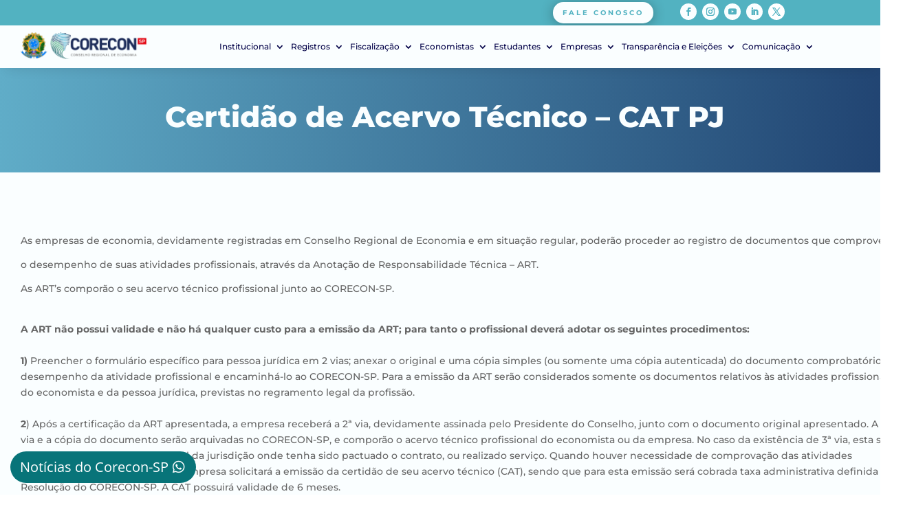

--- FILE ---
content_type: text/html; charset=UTF-8
request_url: https://coreconsp.gov.br/acervo-tecnico-2/
body_size: 56952
content:
<!DOCTYPE html><html lang="pt-BR"><head><script data-no-optimize="1">var litespeed_docref=sessionStorage.getItem("litespeed_docref");litespeed_docref&&(Object.defineProperty(document,"referrer",{get:function(){return litespeed_docref}}),sessionStorage.removeItem("litespeed_docref"));</script> <meta charset="UTF-8" /><meta http-equiv="X-UA-Compatible" content="IE=edge"><link rel="pingback" href="https://coreconsp.gov.br/xmlrpc.php" /> <script type="litespeed/javascript">document.documentElement.className='js'</script> <link rel="preconnect" href="https://fonts.gstatic.com" crossorigin /><meta name='robots' content='index, follow, max-image-preview:large, max-snippet:-1, max-video-preview:-1' /> <script type="litespeed/javascript">let jqueryParams=[],jQuery=function(r){return jqueryParams=[...jqueryParams,r],jQuery},$=function(r){return jqueryParams=[...jqueryParams,r],$};window.jQuery=jQuery,window.$=jQuery;let customHeadScripts=!1;jQuery.fn=jQuery.prototype={},$.fn=jQuery.prototype={},jQuery.noConflict=function(r){if(window.jQuery)return jQuery=window.jQuery,$=window.jQuery,customHeadScripts=!0,jQuery.noConflict},jQuery.ready=function(r){jqueryParams=[...jqueryParams,r]},$.ready=function(r){jqueryParams=[...jqueryParams,r]},jQuery.load=function(r){jqueryParams=[...jqueryParams,r]},$.load=function(r){jqueryParams=[...jqueryParams,r]},jQuery.fn.ready=function(r){jqueryParams=[...jqueryParams,r]},$.fn.ready=function(r){jqueryParams=[...jqueryParams,r]}</script> <title>Acervo Técnico - Conselho Regional da Economia de SP | CoreconSP | Brasil</title><link rel="canonical" href="https://coreconsp.gov.br/acervo-tecnico-2/" /><meta property="og:locale" content="pt_BR" /><meta property="og:type" content="article" /><meta property="og:title" content="Acervo Técnico - Conselho Regional da Economia de SP | CoreconSP | Brasil" /><meta property="og:url" content="https://coreconsp.gov.br/acervo-tecnico-2/" /><meta property="og:site_name" content="Conselho Regional da Economia de SP | CoreconSP | Brasil" /><meta property="article:publisher" content="https://www.facebook.com/coreconsp/" /><meta property="article:modified_time" content="2025-09-02T15:56:42+00:00" /><meta name="twitter:card" content="summary_large_image" /><meta name="twitter:site" content="@coreconsp" /><meta name="twitter:label1" content="Est. tempo de leitura" /><meta name="twitter:data1" content="5 minutos" /> <script type="application/ld+json" class="yoast-schema-graph">{"@context":"https://schema.org","@graph":[{"@type":"WebPage","@id":"https://coreconsp.gov.br/acervo-tecnico-2/","url":"https://coreconsp.gov.br/acervo-tecnico-2/","name":"Acervo Técnico - Conselho Regional da Economia de SP | CoreconSP | Brasil","isPartOf":{"@id":"https://coreconsp.gov.br/#website"},"datePublished":"2022-12-01T02:05:37+00:00","dateModified":"2025-09-02T15:56:42+00:00","breadcrumb":{"@id":"https://coreconsp.gov.br/acervo-tecnico-2/#breadcrumb"},"inLanguage":"pt-BR","potentialAction":[{"@type":"ReadAction","target":["https://coreconsp.gov.br/acervo-tecnico-2/"]}]},{"@type":"BreadcrumbList","@id":"https://coreconsp.gov.br/acervo-tecnico-2/#breadcrumb","itemListElement":[{"@type":"ListItem","position":1,"name":"Início","item":"https://coreconsp.gov.br/"},{"@type":"ListItem","position":2,"name":"Acervo Técnico"}]},{"@type":"WebSite","@id":"https://coreconsp.gov.br/#website","url":"https://coreconsp.gov.br/","name":"Conselho Regional da Economia de SP | CoreconSP | Brasil","description":"Sediado desde 2006 no atual prédio, o Conselho Regional de Economia - 2ª Região - SP – CORECON-SP – conta atualmente com 20 mil inscritos, distribuídos entre a capital e as onze delegacias regionais.","publisher":{"@id":"https://coreconsp.gov.br/#organization"},"potentialAction":[{"@type":"SearchAction","target":{"@type":"EntryPoint","urlTemplate":"https://coreconsp.gov.br/?s={search_term_string}"},"query-input":{"@type":"PropertyValueSpecification","valueRequired":true,"valueName":"search_term_string"}}],"inLanguage":"pt-BR"},{"@type":"Organization","@id":"https://coreconsp.gov.br/#organization","name":"Conselho Regional da Economia de SP | CoreconSP | Brasil","url":"https://coreconsp.gov.br/","logo":{"@type":"ImageObject","inLanguage":"pt-BR","@id":"https://coreconsp.gov.br/#/schema/logo/image/","url":"https://coreconsp.gov.br/wp-content/uploads/2022/11/logo-corecon-sp-1-1.png","contentUrl":"https://coreconsp.gov.br/wp-content/uploads/2022/11/logo-corecon-sp-1-1.png","width":186,"height":40,"caption":"Conselho Regional da Economia de SP | CoreconSP | Brasil"},"image":{"@id":"https://coreconsp.gov.br/#/schema/logo/image/"},"sameAs":["https://www.facebook.com/coreconsp/","https://x.com/coreconsp","https://www.instagram.com/corecon_sp/","https://www.youtube.com/c/tveconomista","https://www.linkedin.com/company/corecon-saopaulo/?originalSubdomain=br"]}]}</script> <link rel='dns-prefetch' href='//fonts.googleapis.com' /><link rel="alternate" type="application/rss+xml" title="Feed para Conselho Regional da Economia de SP | CoreconSP | Brasil &raquo;" href="https://coreconsp.gov.br/feed/" /><link rel="alternate" type="application/rss+xml" title="Feed de comentários para Conselho Regional da Economia de SP | CoreconSP | Brasil &raquo;" href="https://coreconsp.gov.br/comments/feed/" /><link rel="alternate" title="oEmbed (JSON)" type="application/json+oembed" href="https://coreconsp.gov.br/wp-json/oembed/1.0/embed?url=https%3A%2F%2Fcoreconsp.gov.br%2Facervo-tecnico-2%2F" /><link rel="alternate" title="oEmbed (XML)" type="text/xml+oembed" href="https://coreconsp.gov.br/wp-json/oembed/1.0/embed?url=https%3A%2F%2Fcoreconsp.gov.br%2Facervo-tecnico-2%2F&#038;format=xml" /><meta content="Divi Child v.0.1.1" name="generator"/><link data-optimized="2" rel="stylesheet" href="https://coreconsp.gov.br/wp-content/litespeed/css/efe8805bba041dd86b25e64b6df4fdb1.css?ver=9321b" /><link rel="preload" as="image" href="https://coreconsp.gov.br/wp-content/uploads/2022/11/logo-corecon-sp-1-1.png"><link rel="preload" as="image" href="https://coreconsp.gov.br/wp-content/uploads/2022/11/logo-corecon-sp-1-1.png"><link rel='preload' id='divi-dynamic-late-css' href='https://coreconsp.gov.br/wp-content/et-cache/499/et-divi-dynamic-tb-24-tb-58-499-late.css' as='style' media='all' onload="this.onload=null;this.rel='stylesheet'" /><link rel='preload' id='divi-dynamic-css' href='https://coreconsp.gov.br/wp-content/et-cache/499/et-divi-dynamic-tb-24-tb-58-499.css' as='style' media='all' onload="this.onload=null;this.rel='stylesheet'" /> <script type="litespeed/javascript">var divimegapro_singleton=[];divimegapro_singleton.header=!0;divimegapro_singleton.content=!0;divimegapro_singleton.footer=!0;var divimegapro_singleton_enabled=(divimegapro_singleton.header||divimegapro_singleton.content||divimegapro_singleton.footer)?!0:!1</script> <script type="litespeed/javascript" data-src="https://coreconsp.gov.br/wp-includes/js/jquery/jquery.min.js" id="jquery-core-js"></script> <script id="jquery-js-after" type="litespeed/javascript">jqueryParams.length&&$.each(jqueryParams,function(e,r){if("function"==typeof r){var n=String(r);n.replace("$","jQuery");var a=new Function("return "+n)();$(document).ready(a)}})</script> <script id="search-filter-divi-js-extra" type="litespeed/javascript">var SFE_DATA={"ajax_url":"https://coreconsp.gov.br/wp-admin/admin-ajax.php","home_url":"https://coreconsp.gov.br/"}</script> <script id="search-filter-plugin-build-js-extra" type="litespeed/javascript">var SF_LDATA={"ajax_url":"https://coreconsp.gov.br/wp-admin/admin-ajax.php","home_url":"https://coreconsp.gov.br/","extensions":[]}</script> <script type="litespeed/javascript" data-src="https://coreconsp.gov.br/wp-content/plugins/search-filter-pro/public/assets/js/chosen.jquery.min.js" id="search-filter-plugin-chosen-js"></script> <link rel="https://api.w.org/" href="https://coreconsp.gov.br/wp-json/" /><link rel="alternate" title="JSON" type="application/json" href="https://coreconsp.gov.br/wp-json/wp/v2/pages/499" /><style id="wpfd_custom_css"></style><meta name="viewport" content="width=device-width, initial-scale=1.0, maximum-scale=1.0, user-scalable=0" /> <script type="litespeed/javascript">var ajax_url='https://coreconsp.gov.br/wp-admin/admin-ajax.php'</script>  <script type="litespeed/javascript">(function($){var pa_equalize_button_height="true";if(pa_equalize_button_height=="false"){function pa_equalize_blog_post_height(blog){var articles=blog.find('article');var heights=[];articles.each(function(){var height=0;height+=($(this).find('.et_pb_image_container, .et_main_video_container').length!=0)?$(this).find('.et_pb_image_container, .et_main_video_container').outerHeight(!0):0;height+=$(this).find('.entry-title').outerHeight(!0);height+=($(this).find('.post-meta').length!=0)?$(this).find('.post-meta').outerHeight(!0):0;height+=($(this).find('.post-content').length!=0)?$(this).find('.post-content').outerHeight(!0):0;heights.push(height)});var max_height=Math.max.apply(Math,heights);articles.each(function(){$(this).height(max_height)})}}else{function pa_equalize_blog_post_height(blog){var articles=blog.find('article');var heights=[];var btnheights=[];articles.each(function(){var height=0;var btnheight=0;var basebtnmargin=20;height+=($(this).find('.et_pb_image_container, .et_main_video_container').length!=0)?$(this).find('.et_pb_image_container, .et_main_video_container').outerHeight(!0):0;height+=$(this).find('.entry-title').outerHeight(!0);height+=$(this).find('.post-meta').outerHeight(!0);height+=$(this).find('.post-content').outerHeight(!0);btnheight+=($(this).find('.et_pb_image_container, .et_main_video_container').length!=0)?$(this).find('.et_pb_image_container, .et_main_video_container').outerHeight(!0):0;btnheight+=$(this).find('.entry-title').outerHeight(!0);btnheight+=$(this).find('.post-meta').outerHeight(!0);btnheight+=$(this).find(".post-content p").outerHeight(!0);btnheight+=basebtnmargin;heights.push(height);btnheights.push(btnheight)});var max_height=Math.max.apply(Math,heights);var max_btn_height=Math.max.apply(Math,btnheights);articles.each(function(){$(this).height(max_height);var eachheight=0;var eachbasebtnmargin=20;eachheight+=($(this).find('.et_pb_image_container, .et_main_video_container').length!=0)?$(this).find('.et_pb_image_container, .et_main_video_container').outerHeight(!0):0;eachheight+=$(this).find('.entry-title').outerHeight(!0);eachheight+=$(this).find('.post-meta').outerHeight(!0);eachheight+=$(this).find(".post-content p").outerHeight(!0);eachheight+=eachbasebtnmargin;var requiredbtnmargin=(max_btn_height-eachheight)+eachbasebtnmargin;$(this).find(".more-link").css("margin-top",requiredbtnmargin+"px")})}}
$(document).ready(function(){$(window).resize(function(){if($(this).width()>=768){$(".pa-blog-equal-height article").each(function(){$(this).removeClass("pa-auto-height");$(this).find(".more-link").removeClass("pa-auto-margin")})
$('.pa-blog-equal-height').each(function(){pa_equalize_blog_post_height($(this))});$('.pa-blog-equal-height').each(function(){var pa_blog=$(this);pa_equalize_blog_post_height(pa_blog);var observer=new MutationObserver(function(mutations){pa_equalize_blog_post_height(pa_blog)});var config={subtree:!0,childList:!0};observer.observe(pa_blog[0],config)});$(document).ajaxComplete(function(){$('.pa-blog-equal-height').imagesLoaded().then(function(){$('.pa-blog-equal-height').each(function(){pa_equalize_blog_post_height($(this))})})});$.fn.imagesLoaded=function(){var $imgs=this.find('img[src!=""]');var dfds=[];if(!$imgs.length){return $.Deferred().resolve().promise()}
$imgs.each(function(){var dfd=$.Deferred();dfds.push(dfd);var img=new Image();img.onload=function(){dfd.resolve()};img.onerror=function(){dfd.resolve()};img.src=this.src});return $.when.apply($,dfds)}}else{$(".pa-blog-equal-height article").each(function(){$(this).addClass("pa-auto-height");$(this).find(".more-link").addClass("pa-auto-margin")})}})})})(jQuery)</script>  <script  type="litespeed/javascript">jQuery(function($){$(document).ready(function(){$("body ul.et_mobile_menu li.menu-item-has-children, body ul.et_mobile_menu  li.page_item_has_children").append('<a href="#" class="mobile-toggle"></a>');$('ul.et_mobile_menu li.menu-item-has-children .mobile-toggle, ul.et_mobile_menu li.page_item_has_children .mobile-toggle').click(function(event){event.preventDefault();$(this).parent('li').toggleClass('dt-open');$(this).parent('li').find('ul.children').first().toggleClass('visible');$(this).parent('li').find('ul.sub-menu').first().toggleClass('visible')});iconFINAL='P';$('body ul.et_mobile_menu li.menu-item-has-children, body ul.et_mobile_menu li.page_item_has_children').attr('data-icon',iconFINAL);$('.mobile-toggle').on('mouseover',function(){$(this).parent().addClass('is-hover')}).on('mouseout',function(){$(this).parent().removeClass('is-hover')})})})</script> <script type="litespeed/javascript" data-src="https://d335luupugsy2.cloudfront.net/js/loader-scripts/fb1abc49-d740-4ab8-b5da-f4b3ed49f02b-loader.js"></script><link rel="icon" href="https://coreconsp.gov.br/wp-content/uploads/2022/12/zaazaz-min-150x150.png" sizes="32x32" /><link rel="icon" href="https://coreconsp.gov.br/wp-content/uploads/2022/12/zaazaz-min-300x300.png" sizes="192x192" /><link rel="apple-touch-icon" href="https://coreconsp.gov.br/wp-content/uploads/2022/12/zaazaz-min-300x300.png" /><meta name="msapplication-TileImage" content="https://coreconsp.gov.br/wp-content/uploads/2022/12/zaazaz-min-300x300.png" /></head><body data-rsssl=1 data-cmplz=1 class="wp-singular page-template-default page page-id-499 wp-theme-Divi wp-child-theme-Divi-Child et-tb-has-template et-tb-has-header et-tb-has-footer et_pb_button_helper_class et_cover_background et_pb_gutter osx et_pb_gutters3 et_pb_pagebuilder_layout et_no_sidebar et_divi_theme et-db"> <script type="litespeed/javascript">var divimegapro_singleton=[];divimegapro_singleton.header=!0;divimegapro_singleton.content=!0;divimegapro_singleton.footer=!0;var divimegapro_singleton_enabled=(divimegapro_singleton.header||divimegapro_singleton.content||divimegapro_singleton.footer)?!0:!1</script> <script type="litespeed/javascript">var ajaxurl="https://coreconsp.gov.br/wp-admin/admin-ajax.php",diviLifeisMobileDevice="false",diviLifeisTabletDevice="false"</script> <div class="divimegapro-wrapper"></div><div id="page-container"><div id="et-boc" class="et-boc"><header class="et-l et-l--header"><div class="et_builder_inner_content et_pb_gutters3"><div class="et_pb_section et_pb_section_0_tb_header et_pb_with_background et_section_regular" ><div class="et_pb_row et_pb_row_0_tb_header et_pb_gutters2"><div class="et_pb_column et_pb_column_3_4 et_pb_column_0_tb_header  et_pb_css_mix_blend_mode_passthrough"><div class="et_pb_module et_pb_text et_pb_text_0_tb_header et_clickable  et_pb_text_align_center et_pb_bg_layout_light"><div class="et_pb_text_inner"><h3></h3><h3>Fale Conosco</h3></div></div></div><div class="et_pb_column et_pb_column_1_4 et_pb_column_1_tb_header  et_pb_css_mix_blend_mode_passthrough et-last-child"><ul class="et_pb_module et_pb_social_media_follow et_pb_social_media_follow_0_tb_header clearfix  et_pb_text_align_left et_pb_text_align_right-tablet et_pb_text_align_center-phone et_pb_bg_layout_light"><li
class='et_pb_social_media_follow_network_0_tb_header et_pb_section_video_on_hover et_pb_social_icon et_pb_social_network_link  et-social-facebook'><a
href='https://www.facebook.com/coreconsp/'
class='icon et_pb_with_border'
title='Siga em Facebook'
target="_blank"><span
class='et_pb_social_media_follow_network_name'
aria-hidden='true'
>Seguir</span></a></li><li
class='et_pb_social_media_follow_network_1_tb_header et_pb_section_video_on_hover et_pb_social_icon et_pb_social_network_link  et-social-instagram'><a
href='https://www.instagram.com/corecon_sp/'
class='icon et_pb_with_border'
title='Siga em Instagram'
target="_blank"><span
class='et_pb_social_media_follow_network_name'
aria-hidden='true'
>Seguir</span></a></li><li
class='et_pb_social_media_follow_network_2_tb_header et_pb_section_video_on_hover et_pb_social_icon et_pb_social_network_link  et-social-youtube'><a
href='https://www.youtube.com/c/TVEconomista/videos'
class='icon et_pb_with_border'
title='Siga em Youtube'
target="_blank"><span
class='et_pb_social_media_follow_network_name'
aria-hidden='true'
>Seguir</span></a></li><li
class='et_pb_social_media_follow_network_3_tb_header et_pb_section_video_on_hover et_pb_social_icon et_pb_social_network_link  et-social-linkedin'><a
href='https://www.linkedin.com/company/coreconsp/'
class='icon et_pb_with_border'
title='Siga em LinkedIn'
target="_blank"><span
class='et_pb_social_media_follow_network_name'
aria-hidden='true'
>Seguir</span></a></li><li
class='et_pb_social_media_follow_network_4_tb_header et_pb_section_video_on_hover et_pb_social_icon et_pb_social_network_link  et-social-twitter'><a
href='https://x.com/coreconsp'
class='icon et_pb_with_border'
title='Siga em X'
target="_blank"><span
class='et_pb_social_media_follow_network_name'
aria-hidden='true'
>Seguir</span></a></li></ul></div></div><div class="et_pb_row et_pb_row_1_tb_header et_pb_gutters2"><div class="et_pb_column et_pb_column_1_4 et_pb_column_2_tb_header  et_pb_css_mix_blend_mode_passthrough"><ul class="et_pb_module et_pb_social_media_follow et_pb_social_media_follow_1_tb_header clearfix  et_pb_text_align_left et_pb_text_align_right-tablet et_pb_text_align_center-phone et_pb_bg_layout_light"><li
class='et_pb_social_media_follow_network_5_tb_header et_pb_section_video_on_hover et_pb_social_icon et_pb_social_network_link  et-social-facebook'><a
href='https://www.facebook.com/coreconsp/'
class='icon et_pb_with_border'
title='Siga em Facebook'
target="_blank"><span
class='et_pb_social_media_follow_network_name'
aria-hidden='true'
>Seguir</span></a></li><li
class='et_pb_social_media_follow_network_6_tb_header et_pb_section_video_on_hover et_pb_social_icon et_pb_social_network_link  et-social-instagram'><a
href='https://www.instagram.com/corecon_sp/'
class='icon et_pb_with_border'
title='Siga em Instagram'
target="_blank"><span
class='et_pb_social_media_follow_network_name'
aria-hidden='true'
>Seguir</span></a></li><li
class='et_pb_social_media_follow_network_7_tb_header et_pb_section_video_on_hover et_pb_social_icon et_pb_social_network_link  et-social-youtube'><a
href='https://www.youtube.com/c/TVEconomista/videos'
class='icon et_pb_with_border'
title='Siga em Youtube'
target="_blank"><span
class='et_pb_social_media_follow_network_name'
aria-hidden='true'
>Seguir</span></a></li><li
class='et_pb_social_media_follow_network_8_tb_header et_pb_section_video_on_hover et_pb_social_icon et_pb_social_network_link  et-social-twitter'><a
href='https://mobile.twitter.com/coreconsp'
class='icon et_pb_with_border'
title='Siga em X'
target="_blank"><span
class='et_pb_social_media_follow_network_name'
aria-hidden='true'
>Seguir</span></a></li><li
class='et_pb_social_media_follow_network_9_tb_header et_pb_section_video_on_hover et_pb_social_icon et_pb_social_network_link  et-social-linkedin'><a
href='https://www.linkedin.com/company/corecon-saopaulo/?originalSubdomain=br'
class='icon et_pb_with_border'
title='Siga em LinkedIn'
target="_blank"><span
class='et_pb_social_media_follow_network_name'
aria-hidden='true'
>Seguir</span></a></li></ul></div><div class="et_pb_column et_pb_column_3_4 et_pb_column_3_tb_header  et_pb_css_mix_blend_mode_passthrough et-last-child"><div class="et_pb_module et_pb_text et_pb_text_1_tb_header et_clickable  et_pb_text_align_center et_pb_bg_layout_light"><div class="et_pb_text_inner"><h3>Fale Conosco</h3></div></div></div></div></div><div class="et_pb_section et_pb_section_1_tb_header et_pb_sticky_module et_pb_with_background et_section_regular et_pb_section--with-menu" ><div class="et_pb_row et_pb_row_2_tb_header et_pb_gutters1 et_pb_row--with-menu"><div class="et_pb_column et_pb_column_1_4 et_pb_column_4_tb_header coluna1  et_pb_css_mix_blend_mode_passthrough"><div class="et_pb_module et_pb_image et_pb_image_0_tb_header">
<a href="https://coreconsp.gov.br/"><span class="et_pb_image_wrap "><img decoding="sync" width="186" height="40" src="https://coreconsp.gov.br/wp-content/uploads/2022/11/logo-corecon-sp-1-1.png" alt="Logo Corecon-SP" title="Logo Corecon-SP" class="wp-image-33" fetchpriority="high"/></span></a></div></div><div class="et_pb_column et_pb_column_3_4 et_pb_column_5_tb_header  et_pb_css_mix_blend_mode_passthrough et-last-child et_pb_column--with-menu"><div class="et_pb_with_border et_pb_module et_pb_menu et_pb_menu_0_tb_header et_pb_bg_layout_light  et_pb_text_align_left et_dropdown_animation_fade et_pb_menu--without-logo et_pb_menu--style-centered"><div class="et_pb_menu_inner_container clearfix"><div class="et_pb_menu__wrap"><div class="et_pb_menu__menu"><nav class="et-menu-nav"><ul id="menu-menu" class="et-menu nav"><li class="et_pb_menu_page_id-125 menu-item menu-item-type-post_type menu-item-object-page menu-item-has-children menu-item-181"><a href="https://coreconsp.gov.br/institucional/">Institucional</a><ul class="sub-menu"><li class="et_pb_menu_page_id-182 menu-item menu-item-type-custom menu-item-object-custom menu-item-182"><a href="https://coreconsp.gov.br/?page_id=125">Quem Somos</a></li><li class="et_pb_menu_page_id-135 menu-item menu-item-type-post_type menu-item-object-page menu-item-194"><a href="https://coreconsp.gov.br/organograma/">Organograma</a></li><li class="et_pb_menu_page_id-15800 menu-item menu-item-type-post_type menu-item-object-page menu-item-16200"><a href="https://coreconsp.gov.br/agenda-do-presidente-do-corecon-sp/">Agenda do Presidente</a></li><li class="et_pb_menu_page_id-140 menu-item menu-item-type-post_type menu-item-object-page menu-item-196"><a href="https://coreconsp.gov.br/departamentos-administrativos/">Departamentos</a></li><li class="et_pb_menu_page_id-146 menu-item menu-item-type-post_type menu-item-object-page menu-item-195"><a href="https://coreconsp.gov.br/delegados-do-coreconsp/">Delegados do Corecon-SP</a></li><li class="et_pb_menu_page_id-154 menu-item menu-item-type-post_type menu-item-object-page menu-item-198"><a href="https://coreconsp.gov.br/plenario/">Plenário</a></li><li class="et_pb_menu_page_id-1965 menu-item menu-item-type-post_type menu-item-object-page menu-item-8195"><a href="https://coreconsp.gov.br/comissoes-e-foruns-tematicos/">Comissões e Fóruns de Trabalho</a></li><li class="et_pb_menu_page_id-161 menu-item menu-item-type-post_type menu-item-object-page menu-item-197"><a href="https://coreconsp.gov.br/galeria-de-ex-presidente/">Galeria de Ex-Presidentes</a></li></ul></li><li class="et_pb_menu_page_id-199 menu-item menu-item-type-post_type menu-item-object-page menu-item-has-children menu-item-298"><a href="https://coreconsp.gov.br/registros/">Registros</a><ul class="sub-menu"><li class="et_pb_menu_page_id-7957 menu-item menu-item-type-post_type menu-item-object-page menu-item-7967"><a href="https://coreconsp.gov.br/atualizacao-de-cadastro-pessoa-fisica/">Atualização de Cadastro Pessoa Física </a></li><li class="et_pb_menu_page_id-206 menu-item menu-item-type-post_type menu-item-object-page menu-item-297"><a href="https://coreconsp.gov.br/obrigatoriedade-do-registro/">Anuidade / Obrigatoriedade do Registro</a></li><li class="et_pb_menu_page_id-224 menu-item menu-item-type-post_type menu-item-object-page menu-item-296"><a href="https://coreconsp.gov.br/novo-registro/">Novo Registro</a></li><li class="et_pb_menu_page_id-387 menu-item menu-item-type-post_type menu-item-object-page menu-item-9634"><a href="https://coreconsp.gov.br/emissao-de-carteira/">Emissão de carteira</a></li><li class="et_pb_menu_page_id-231 menu-item menu-item-type-post_type menu-item-object-page menu-item-295"><a href="https://coreconsp.gov.br/reabertura/">Reabertura de Registro</a></li><li class="et_pb_menu_page_id-239 menu-item menu-item-type-post_type menu-item-object-page menu-item-294"><a href="https://coreconsp.gov.br/transferencia/">Transferência de Registro</a></li><li class="et_pb_menu_page_id-245 menu-item menu-item-type-post_type menu-item-object-page menu-item-293"><a href="https://coreconsp.gov.br/inscricao-temporaria/">Inscrição Temporária</a></li><li class="et_pb_menu_page_id-255 menu-item menu-item-type-post_type menu-item-object-page menu-item-291"><a href="https://coreconsp.gov.br/suspensao-temporaria/">Suspensão Temporária de Registro</a></li><li class="et_pb_menu_page_id-22343 menu-item menu-item-type-post_type menu-item-object-page menu-item-22415"><a href="https://coreconsp.gov.br/beneficiosdo-registro/">Benefícios do Registro</a></li><li class="et_pb_menu_page_id-278 menu-item menu-item-type-post_type menu-item-object-page menu-item-288"><a href="https://coreconsp.gov.br/tratamento-especial-dispensado-remido/">Tratamento Especial Dispensado</a></li><li class="et_pb_menu_page_id-282 menu-item menu-item-type-post_type menu-item-object-page menu-item-287"><a href="https://coreconsp.gov.br/cancelamento/">Cancelamento de Registro</a></li></ul></li><li class="et_pb_menu_page_id-2329 menu-item menu-item-type-post_type menu-item-object-page menu-item-has-children menu-item-2371"><a href="https://coreconsp.gov.br/fiscalizacao/">Fiscalização</a><ul class="sub-menu"><li class="et_pb_menu_page_id-2776 menu-item menu-item-type-custom menu-item-object-custom menu-item-2776"><a href="https://coreconsp.gov.br/fiscalizacao/#base-legal-da-fiscalizacao">Base Legal da Fiscalização</a></li><li class="et_pb_menu_page_id-2783 menu-item menu-item-type-custom menu-item-object-custom menu-item-2783"><a href="https://coreconsp.gov.br/fiscalizacao/#passo-a-passo-processo-de-fiscalizacao">Passo a passo do processo de Fiscalização</a></li><li class="et_pb_menu_page_id-2785 menu-item menu-item-type-custom menu-item-object-custom menu-item-2785"><a href="https://coreconsp.gov.br/fiscalizacao/#o-que-fiscalizamos">O que fiscalizamos?</a></li><li class="et_pb_menu_page_id-2791 menu-item menu-item-type-custom menu-item-object-custom menu-item-2791"><a href="https://coreconsp.gov.br/fiscalizacao/#tabela-de-honorarios-e-vHTE">Tabela de honorários e VHTE</a></li><li class="et_pb_menu_page_id-2793 menu-item menu-item-type-custom menu-item-object-custom menu-item-2793"><a href="https://coreconsp.gov.br/fiscalizacao/#orientacoes-aos-escritorios-de-contabilidade">Orientações aos escritórios de Contabilidade</a></li><li class="et_pb_menu_page_id-414 menu-item menu-item-type-post_type menu-item-object-page menu-item-12734"><a href="https://coreconsp.gov.br/exercicio-ilegal-da-profissao/">Exercício Ilegal da Profissão</a></li><li class="et_pb_menu_page_id-2954 menu-item menu-item-type-post_type menu-item-object-page menu-item-12735"><a href="https://coreconsp.gov.br/relatorio-coaf/">Relatório COAF</a></li><li class="et_pb_menu_page_id-2787 menu-item menu-item-type-custom menu-item-object-custom menu-item-2787"><a href="https://coreconsp.gov.br/fiscalizacao/#denuncie-aqui-o-exercicio-ilegal-da-profissao">Denuncie aqui o exercício ilegal da profissão</a></li></ul></li><li class="et_pb_menu_page_id-19 menu-item menu-item-type-custom menu-item-object-custom menu-item-has-children menu-item-19"><a href="#">Economistas</a><ul class="sub-menu"><li class="et_pb_menu_page_id-12511 menu-item menu-item-type-post_type menu-item-object-page menu-item-12747"><a href="https://coreconsp.gov.br/servicos-online/">Portal de Serviços Online</a></li><li class="et_pb_menu_page_id-317 menu-item menu-item-type-post_type menu-item-object-page menu-item-431"><a href="https://coreconsp.gov.br/catalogo-de-economistas/">Catálogo de Economistas</a></li><li class="et_pb_menu_page_id-337 menu-item menu-item-type-post_type menu-item-object-page menu-item-430"><a href="https://coreconsp.gov.br/campo-profissional/">Campo Profissional</a></li><li class="et_pb_menu_page_id-343 menu-item menu-item-type-post_type menu-item-object-page menu-item-429"><a href="https://coreconsp.gov.br/juramento/">Juramento e símbolo do economista</a></li><li class="et_pb_menu_page_id-362 menu-item menu-item-type-post_type menu-item-object-page menu-item-427"><a href="https://coreconsp.gov.br/codigo-de-etica/">Código de Ética</a></li><li class="et_pb_menu_page_id-368 menu-item menu-item-type-post_type menu-item-object-page menu-item-426"><a href="https://coreconsp.gov.br/peritos/">Peritos cadastrados</a></li><li class="et_pb_menu_page_id-374 menu-item menu-item-type-post_type menu-item-object-page menu-item-425"><a href="https://coreconsp.gov.br/acervo-tecnico/">Acervo Técnico Pessoa Física</a></li><li class="et_pb_menu_page_id-391 menu-item menu-item-type-post_type menu-item-object-page menu-item-423"><a href="https://coreconsp.gov.br/certidoes-de-regulariedade-e-pericia/">Certidões de Regularidade e Perícia</a></li><li class="et_pb_menu_page_id-399 menu-item menu-item-type-post_type menu-item-object-page menu-item-422"><a href="https://coreconsp.gov.br/contribuicao-sindical/">Contribuição Sindical</a></li><li class="et_pb_menu_page_id-404 menu-item menu-item-type-post_type menu-item-object-page menu-item-421"><a href="https://coreconsp.gov.br/pessoa-juridica-e-pessoa-fisica/">Pessoa Jurídica e Pessoa Física</a></li><li class="et_pb_menu_page_id-4250 menu-item menu-item-type-post_type menu-item-object-page menu-item-4471"><a href="https://coreconsp.gov.br/plataforma-de-educacao-continuada-do-corecon-sp/">Plataforma de Educação Continuada (cursos)</a></li><li class="et_pb_menu_page_id-8729 menu-item menu-item-type-post_type menu-item-object-page menu-item-8756"><a href="https://coreconsp.gov.br/vagas-para-economista-coreconsp/">Vagas para Economistas e Estágios de Ciências Econômicas</a></li></ul></li><li class="et_pb_menu_page_id-20 menu-item menu-item-type-custom menu-item-object-custom menu-item-has-children menu-item-20"><a href="#">Estudantes</a><ul class="sub-menu"><li class="et_pb_menu_page_id-322 menu-item menu-item-type-post_type menu-item-object-page menu-item-336"><a href="https://coreconsp.gov.br/registro-estudante/">Registro de Estudante</a></li><li class="et_pb_menu_page_id-329 menu-item menu-item-type-post_type menu-item-object-page menu-item-335"><a href="https://coreconsp.gov.br/reavaliacao-de-registro/">Revalidação de Registro de Estudante</a></li><li class="et_pb_menu_page_id-4250 menu-item menu-item-type-post_type menu-item-object-page menu-item-4472"><a href="https://coreconsp.gov.br/plataforma-de-educacao-continuada-do-corecon-sp/">Plataforma de Educação Continuada do Corecon-SP</a></li></ul></li><li class="et_pb_menu_page_id-21 menu-item menu-item-type-custom menu-item-object-custom current-menu-ancestor current-menu-parent menu-item-has-children menu-item-21"><a href="#">Empresas</a><ul class="sub-menu"><li class="et_pb_menu_page_id-489 menu-item menu-item-type-post_type menu-item-object-page menu-item-516"><a href="https://coreconsp.gov.br/atualizacao-de-cadastro-pessoa-juridica/">Atualização de Cadastro Pessoa Jurídica</a></li><li class="et_pb_menu_page_id-445 menu-item menu-item-type-post_type menu-item-object-page menu-item-524"><a href="https://coreconsp.gov.br/abertura-de-empresa/">Abertura de Empresa</a></li><li class="et_pb_menu_page_id-457 menu-item menu-item-type-post_type menu-item-object-page menu-item-523"><a href="https://coreconsp.gov.br/economista-responsavel/">Economista Responsável</a></li><li class="et_pb_menu_page_id-206 menu-item menu-item-type-post_type menu-item-object-page menu-item-522"><a href="https://coreconsp.gov.br/obrigatoriedade-do-registro/">Obrigatoriedade do Registro PJ</a></li><li class="et_pb_menu_page_id-469 menu-item menu-item-type-post_type menu-item-object-page menu-item-521"><a href="https://coreconsp.gov.br/tipos-de-sociedades/">Tipos de Sociedades</a></li><li class="et_pb_menu_page_id-473 menu-item menu-item-type-post_type menu-item-object-page menu-item-520"><a href="https://coreconsp.gov.br/sociedade-simples/">Sociedade Simples</a></li><li class="et_pb_menu_page_id-478 menu-item menu-item-type-post_type menu-item-object-page menu-item-518"><a href="https://coreconsp.gov.br/perfil-das-empresas/">Perfil das Empresas</a></li><li class="et_pb_menu_page_id-484 menu-item menu-item-type-post_type menu-item-object-page menu-item-517"><a href="https://coreconsp.gov.br/definitivo-matriz-e-secundario/">Definitivo – Matriz e secundário</a></li><li class="et_pb_menu_page_id-494 menu-item menu-item-type-post_type menu-item-object-page menu-item-519"><a href="https://coreconsp.gov.br/certidao-de-regularidade/">Certidão de Regularidade</a></li><li class="et_pb_menu_page_id-499 menu-item menu-item-type-post_type menu-item-object-page current-menu-item page_item page-item-499 current_page_item menu-item-515"><a href="https://coreconsp.gov.br/acervo-tecnico-2/" aria-current="page">Acervo Técnico de Pessoa Jurídica</a></li><li class="et_pb_menu_page_id-503 menu-item menu-item-type-post_type menu-item-object-page menu-item-514"><a href="https://coreconsp.gov.br/cancelamento-2/">Cancelamento de Registro PJ</a></li><li class="et_pb_menu_page_id-508 menu-item menu-item-type-post_type menu-item-object-page menu-item-513"><a href="https://coreconsp.gov.br/debitos-em-atraso-e-parcelamento/">Débitos em Atraso e Parcelamento</a></li></ul></li><li class="et_pb_menu_page_id-22 menu-item menu-item-type-custom menu-item-object-custom menu-item-has-children menu-item-22"><a href="#">Transparência e Eleições</a><ul class="sub-menu"><li class="et_pb_menu_page_id-525 menu-item menu-item-type-post_type menu-item-object-page menu-item-548"><a href="https://coreconsp.gov.br/portal-da-transparencia/">Transparência e <br>prestação de contas</a></li><li class="et_pb_menu_page_id-617 menu-item menu-item-type-post_type menu-item-object-page menu-item-623"><a href="https://coreconsp.gov.br/eleicoes/">Eleições do Corecon-SP</a></li></ul></li><li class="et_pb_menu_page_id-23 menu-item menu-item-type-custom menu-item-object-custom menu-item-has-children menu-item-23"><a href="#">Comunicação</a><ul class="sub-menu"><li class="et_pb_menu_page_id-22018 menu-item menu-item-type-post_type menu-item-object-page menu-item-22055"><a href="https://coreconsp.gov.br/artigos-do-coreconsp/">Artigos</a></li><li class="et_pb_menu_page_id-18369 menu-item menu-item-type-post_type menu-item-object-page menu-item-18833"><a href="https://coreconsp.gov.br/biblioteca-do-corecon-sp/">Biblioteca</a></li><li class="et_pb_menu_page_id-21273 menu-item menu-item-type-post_type menu-item-object-page menu-item-21605"><a href="https://coreconsp.gov.br/concursos-e-premiacoes-do-corecon-sp/">Competições, concursos e premiações</a></li><li class="et_pb_menu_page_id-12621 menu-item menu-item-type-custom menu-item-object-custom menu-item-12621"><a target="_blank" href="https://coreconsp.eadplataforma.app/">Plataforma de Educação Continuada (cursos)</a></li><li class="et_pb_menu_page_id-12057 menu-item menu-item-type-post_type menu-item-object-page menu-item-12094"><a href="https://coreconsp.gov.br/eventos-corecon-sp/">Eventos</a></li><li class="et_pb_menu_page_id-629 menu-item menu-item-type-post_type menu-item-object-page menu-item-656"><a href="https://coreconsp.gov.br/noticias/">Notícias</a></li><li class="et_pb_menu_page_id-21141 menu-item menu-item-type-post_type menu-item-object-page menu-item-21153"><a href="https://coreconsp.gov.br/painel-de-indices-economicos/">Painel de Índices Econômicos</a></li><li class="et_pb_menu_page_id-4051 menu-item menu-item-type-post_type menu-item-object-page menu-item-11982"><a href="https://coreconsp.gov.br/publicacoes/">Publicações</a></li></ul></li></ul></nav></div><div class="et_mobile_nav_menu"><div class="mobile_nav closed">
<span class="mobile_menu_bar"></span></div></div></div></div></div><div class="et_pb_with_border et_pb_module et_pb_menu et_pb_menu_1_tb_header et_pb_bg_layout_light  et_pb_text_align_left et_dropdown_animation_fade et_pb_menu--with-logo et_pb_menu--style-left_aligned"><div class="et_pb_menu_inner_container clearfix"><div class="et_pb_menu__logo-wrap"><div class="et_pb_menu__logo">
<a href="https://coreconsp.gov.br/" ><img decoding="sync" width="186" height="40" src="https://coreconsp.gov.br/wp-content/uploads/2022/11/logo-corecon-sp-1-1.png" alt="Logo Corecon-SP" class="wp-image-33" fetchpriority="high"/></a></div></div><div class="et_pb_menu__wrap"><div class="et_pb_menu__menu"><nav class="et-menu-nav"><ul id="menu-menu-1" class="et-menu nav"><li class="et_pb_menu_page_id-125 menu-item menu-item-type-post_type menu-item-object-page menu-item-has-children menu-item-181"><a href="https://coreconsp.gov.br/institucional/">Institucional</a><ul class="sub-menu"><li class="et_pb_menu_page_id-182 menu-item menu-item-type-custom menu-item-object-custom menu-item-182"><a href="https://coreconsp.gov.br/?page_id=125">Quem Somos</a></li><li class="et_pb_menu_page_id-135 menu-item menu-item-type-post_type menu-item-object-page menu-item-194"><a href="https://coreconsp.gov.br/organograma/">Organograma</a></li><li class="et_pb_menu_page_id-15800 menu-item menu-item-type-post_type menu-item-object-page menu-item-16200"><a href="https://coreconsp.gov.br/agenda-do-presidente-do-corecon-sp/">Agenda do Presidente</a></li><li class="et_pb_menu_page_id-140 menu-item menu-item-type-post_type menu-item-object-page menu-item-196"><a href="https://coreconsp.gov.br/departamentos-administrativos/">Departamentos</a></li><li class="et_pb_menu_page_id-146 menu-item menu-item-type-post_type menu-item-object-page menu-item-195"><a href="https://coreconsp.gov.br/delegados-do-coreconsp/">Delegados do Corecon-SP</a></li><li class="et_pb_menu_page_id-154 menu-item menu-item-type-post_type menu-item-object-page menu-item-198"><a href="https://coreconsp.gov.br/plenario/">Plenário</a></li><li class="et_pb_menu_page_id-1965 menu-item menu-item-type-post_type menu-item-object-page menu-item-8195"><a href="https://coreconsp.gov.br/comissoes-e-foruns-tematicos/">Comissões e Fóruns de Trabalho</a></li><li class="et_pb_menu_page_id-161 menu-item menu-item-type-post_type menu-item-object-page menu-item-197"><a href="https://coreconsp.gov.br/galeria-de-ex-presidente/">Galeria de Ex-Presidentes</a></li></ul></li><li class="et_pb_menu_page_id-199 menu-item menu-item-type-post_type menu-item-object-page menu-item-has-children menu-item-298"><a href="https://coreconsp.gov.br/registros/">Registros</a><ul class="sub-menu"><li class="et_pb_menu_page_id-7957 menu-item menu-item-type-post_type menu-item-object-page menu-item-7967"><a href="https://coreconsp.gov.br/atualizacao-de-cadastro-pessoa-fisica/">Atualização de Cadastro Pessoa Física </a></li><li class="et_pb_menu_page_id-206 menu-item menu-item-type-post_type menu-item-object-page menu-item-297"><a href="https://coreconsp.gov.br/obrigatoriedade-do-registro/">Anuidade / Obrigatoriedade do Registro</a></li><li class="et_pb_menu_page_id-224 menu-item menu-item-type-post_type menu-item-object-page menu-item-296"><a href="https://coreconsp.gov.br/novo-registro/">Novo Registro</a></li><li class="et_pb_menu_page_id-387 menu-item menu-item-type-post_type menu-item-object-page menu-item-9634"><a href="https://coreconsp.gov.br/emissao-de-carteira/">Emissão de carteira</a></li><li class="et_pb_menu_page_id-231 menu-item menu-item-type-post_type menu-item-object-page menu-item-295"><a href="https://coreconsp.gov.br/reabertura/">Reabertura de Registro</a></li><li class="et_pb_menu_page_id-239 menu-item menu-item-type-post_type menu-item-object-page menu-item-294"><a href="https://coreconsp.gov.br/transferencia/">Transferência de Registro</a></li><li class="et_pb_menu_page_id-245 menu-item menu-item-type-post_type menu-item-object-page menu-item-293"><a href="https://coreconsp.gov.br/inscricao-temporaria/">Inscrição Temporária</a></li><li class="et_pb_menu_page_id-255 menu-item menu-item-type-post_type menu-item-object-page menu-item-291"><a href="https://coreconsp.gov.br/suspensao-temporaria/">Suspensão Temporária de Registro</a></li><li class="et_pb_menu_page_id-22343 menu-item menu-item-type-post_type menu-item-object-page menu-item-22415"><a href="https://coreconsp.gov.br/beneficiosdo-registro/">Benefícios do Registro</a></li><li class="et_pb_menu_page_id-278 menu-item menu-item-type-post_type menu-item-object-page menu-item-288"><a href="https://coreconsp.gov.br/tratamento-especial-dispensado-remido/">Tratamento Especial Dispensado</a></li><li class="et_pb_menu_page_id-282 menu-item menu-item-type-post_type menu-item-object-page menu-item-287"><a href="https://coreconsp.gov.br/cancelamento/">Cancelamento de Registro</a></li></ul></li><li class="et_pb_menu_page_id-2329 menu-item menu-item-type-post_type menu-item-object-page menu-item-has-children menu-item-2371"><a href="https://coreconsp.gov.br/fiscalizacao/">Fiscalização</a><ul class="sub-menu"><li class="et_pb_menu_page_id-2776 menu-item menu-item-type-custom menu-item-object-custom menu-item-2776"><a href="https://coreconsp.gov.br/fiscalizacao/#base-legal-da-fiscalizacao">Base Legal da Fiscalização</a></li><li class="et_pb_menu_page_id-2783 menu-item menu-item-type-custom menu-item-object-custom menu-item-2783"><a href="https://coreconsp.gov.br/fiscalizacao/#passo-a-passo-processo-de-fiscalizacao">Passo a passo do processo de Fiscalização</a></li><li class="et_pb_menu_page_id-2785 menu-item menu-item-type-custom menu-item-object-custom menu-item-2785"><a href="https://coreconsp.gov.br/fiscalizacao/#o-que-fiscalizamos">O que fiscalizamos?</a></li><li class="et_pb_menu_page_id-2791 menu-item menu-item-type-custom menu-item-object-custom menu-item-2791"><a href="https://coreconsp.gov.br/fiscalizacao/#tabela-de-honorarios-e-vHTE">Tabela de honorários e VHTE</a></li><li class="et_pb_menu_page_id-2793 menu-item menu-item-type-custom menu-item-object-custom menu-item-2793"><a href="https://coreconsp.gov.br/fiscalizacao/#orientacoes-aos-escritorios-de-contabilidade">Orientações aos escritórios de Contabilidade</a></li><li class="et_pb_menu_page_id-414 menu-item menu-item-type-post_type menu-item-object-page menu-item-12734"><a href="https://coreconsp.gov.br/exercicio-ilegal-da-profissao/">Exercício Ilegal da Profissão</a></li><li class="et_pb_menu_page_id-2954 menu-item menu-item-type-post_type menu-item-object-page menu-item-12735"><a href="https://coreconsp.gov.br/relatorio-coaf/">Relatório COAF</a></li><li class="et_pb_menu_page_id-2787 menu-item menu-item-type-custom menu-item-object-custom menu-item-2787"><a href="https://coreconsp.gov.br/fiscalizacao/#denuncie-aqui-o-exercicio-ilegal-da-profissao">Denuncie aqui o exercício ilegal da profissão</a></li></ul></li><li class="et_pb_menu_page_id-19 menu-item menu-item-type-custom menu-item-object-custom menu-item-has-children menu-item-19"><a href="#">Economistas</a><ul class="sub-menu"><li class="et_pb_menu_page_id-12511 menu-item menu-item-type-post_type menu-item-object-page menu-item-12747"><a href="https://coreconsp.gov.br/servicos-online/">Portal de Serviços Online</a></li><li class="et_pb_menu_page_id-317 menu-item menu-item-type-post_type menu-item-object-page menu-item-431"><a href="https://coreconsp.gov.br/catalogo-de-economistas/">Catálogo de Economistas</a></li><li class="et_pb_menu_page_id-337 menu-item menu-item-type-post_type menu-item-object-page menu-item-430"><a href="https://coreconsp.gov.br/campo-profissional/">Campo Profissional</a></li><li class="et_pb_menu_page_id-343 menu-item menu-item-type-post_type menu-item-object-page menu-item-429"><a href="https://coreconsp.gov.br/juramento/">Juramento e símbolo do economista</a></li><li class="et_pb_menu_page_id-362 menu-item menu-item-type-post_type menu-item-object-page menu-item-427"><a href="https://coreconsp.gov.br/codigo-de-etica/">Código de Ética</a></li><li class="et_pb_menu_page_id-368 menu-item menu-item-type-post_type menu-item-object-page menu-item-426"><a href="https://coreconsp.gov.br/peritos/">Peritos cadastrados</a></li><li class="et_pb_menu_page_id-374 menu-item menu-item-type-post_type menu-item-object-page menu-item-425"><a href="https://coreconsp.gov.br/acervo-tecnico/">Acervo Técnico Pessoa Física</a></li><li class="et_pb_menu_page_id-391 menu-item menu-item-type-post_type menu-item-object-page menu-item-423"><a href="https://coreconsp.gov.br/certidoes-de-regulariedade-e-pericia/">Certidões de Regularidade e Perícia</a></li><li class="et_pb_menu_page_id-399 menu-item menu-item-type-post_type menu-item-object-page menu-item-422"><a href="https://coreconsp.gov.br/contribuicao-sindical/">Contribuição Sindical</a></li><li class="et_pb_menu_page_id-404 menu-item menu-item-type-post_type menu-item-object-page menu-item-421"><a href="https://coreconsp.gov.br/pessoa-juridica-e-pessoa-fisica/">Pessoa Jurídica e Pessoa Física</a></li><li class="et_pb_menu_page_id-4250 menu-item menu-item-type-post_type menu-item-object-page menu-item-4471"><a href="https://coreconsp.gov.br/plataforma-de-educacao-continuada-do-corecon-sp/">Plataforma de Educação Continuada (cursos)</a></li><li class="et_pb_menu_page_id-8729 menu-item menu-item-type-post_type menu-item-object-page menu-item-8756"><a href="https://coreconsp.gov.br/vagas-para-economista-coreconsp/">Vagas para Economistas e Estágios de Ciências Econômicas</a></li></ul></li><li class="et_pb_menu_page_id-20 menu-item menu-item-type-custom menu-item-object-custom menu-item-has-children menu-item-20"><a href="#">Estudantes</a><ul class="sub-menu"><li class="et_pb_menu_page_id-322 menu-item menu-item-type-post_type menu-item-object-page menu-item-336"><a href="https://coreconsp.gov.br/registro-estudante/">Registro de Estudante</a></li><li class="et_pb_menu_page_id-329 menu-item menu-item-type-post_type menu-item-object-page menu-item-335"><a href="https://coreconsp.gov.br/reavaliacao-de-registro/">Revalidação de Registro de Estudante</a></li><li class="et_pb_menu_page_id-4250 menu-item menu-item-type-post_type menu-item-object-page menu-item-4472"><a href="https://coreconsp.gov.br/plataforma-de-educacao-continuada-do-corecon-sp/">Plataforma de Educação Continuada do Corecon-SP</a></li></ul></li><li class="et_pb_menu_page_id-21 menu-item menu-item-type-custom menu-item-object-custom current-menu-ancestor current-menu-parent menu-item-has-children menu-item-21"><a href="#">Empresas</a><ul class="sub-menu"><li class="et_pb_menu_page_id-489 menu-item menu-item-type-post_type menu-item-object-page menu-item-516"><a href="https://coreconsp.gov.br/atualizacao-de-cadastro-pessoa-juridica/">Atualização de Cadastro Pessoa Jurídica</a></li><li class="et_pb_menu_page_id-445 menu-item menu-item-type-post_type menu-item-object-page menu-item-524"><a href="https://coreconsp.gov.br/abertura-de-empresa/">Abertura de Empresa</a></li><li class="et_pb_menu_page_id-457 menu-item menu-item-type-post_type menu-item-object-page menu-item-523"><a href="https://coreconsp.gov.br/economista-responsavel/">Economista Responsável</a></li><li class="et_pb_menu_page_id-206 menu-item menu-item-type-post_type menu-item-object-page menu-item-522"><a href="https://coreconsp.gov.br/obrigatoriedade-do-registro/">Obrigatoriedade do Registro PJ</a></li><li class="et_pb_menu_page_id-469 menu-item menu-item-type-post_type menu-item-object-page menu-item-521"><a href="https://coreconsp.gov.br/tipos-de-sociedades/">Tipos de Sociedades</a></li><li class="et_pb_menu_page_id-473 menu-item menu-item-type-post_type menu-item-object-page menu-item-520"><a href="https://coreconsp.gov.br/sociedade-simples/">Sociedade Simples</a></li><li class="et_pb_menu_page_id-478 menu-item menu-item-type-post_type menu-item-object-page menu-item-518"><a href="https://coreconsp.gov.br/perfil-das-empresas/">Perfil das Empresas</a></li><li class="et_pb_menu_page_id-484 menu-item menu-item-type-post_type menu-item-object-page menu-item-517"><a href="https://coreconsp.gov.br/definitivo-matriz-e-secundario/">Definitivo – Matriz e secundário</a></li><li class="et_pb_menu_page_id-494 menu-item menu-item-type-post_type menu-item-object-page menu-item-519"><a href="https://coreconsp.gov.br/certidao-de-regularidade/">Certidão de Regularidade</a></li><li class="et_pb_menu_page_id-499 menu-item menu-item-type-post_type menu-item-object-page current-menu-item page_item page-item-499 current_page_item menu-item-515"><a href="https://coreconsp.gov.br/acervo-tecnico-2/" aria-current="page">Acervo Técnico de Pessoa Jurídica</a></li><li class="et_pb_menu_page_id-503 menu-item menu-item-type-post_type menu-item-object-page menu-item-514"><a href="https://coreconsp.gov.br/cancelamento-2/">Cancelamento de Registro PJ</a></li><li class="et_pb_menu_page_id-508 menu-item menu-item-type-post_type menu-item-object-page menu-item-513"><a href="https://coreconsp.gov.br/debitos-em-atraso-e-parcelamento/">Débitos em Atraso e Parcelamento</a></li></ul></li><li class="et_pb_menu_page_id-22 menu-item menu-item-type-custom menu-item-object-custom menu-item-has-children menu-item-22"><a href="#">Transparência e Eleições</a><ul class="sub-menu"><li class="et_pb_menu_page_id-525 menu-item menu-item-type-post_type menu-item-object-page menu-item-548"><a href="https://coreconsp.gov.br/portal-da-transparencia/">Transparência e <br>prestação de contas</a></li><li class="et_pb_menu_page_id-617 menu-item menu-item-type-post_type menu-item-object-page menu-item-623"><a href="https://coreconsp.gov.br/eleicoes/">Eleições do Corecon-SP</a></li></ul></li><li class="et_pb_menu_page_id-23 menu-item menu-item-type-custom menu-item-object-custom menu-item-has-children menu-item-23"><a href="#">Comunicação</a><ul class="sub-menu"><li class="et_pb_menu_page_id-22018 menu-item menu-item-type-post_type menu-item-object-page menu-item-22055"><a href="https://coreconsp.gov.br/artigos-do-coreconsp/">Artigos</a></li><li class="et_pb_menu_page_id-18369 menu-item menu-item-type-post_type menu-item-object-page menu-item-18833"><a href="https://coreconsp.gov.br/biblioteca-do-corecon-sp/">Biblioteca</a></li><li class="et_pb_menu_page_id-21273 menu-item menu-item-type-post_type menu-item-object-page menu-item-21605"><a href="https://coreconsp.gov.br/concursos-e-premiacoes-do-corecon-sp/">Competições, concursos e premiações</a></li><li class="et_pb_menu_page_id-12621 menu-item menu-item-type-custom menu-item-object-custom menu-item-12621"><a target="_blank" href="https://coreconsp.eadplataforma.app/">Plataforma de Educação Continuada (cursos)</a></li><li class="et_pb_menu_page_id-12057 menu-item menu-item-type-post_type menu-item-object-page menu-item-12094"><a href="https://coreconsp.gov.br/eventos-corecon-sp/">Eventos</a></li><li class="et_pb_menu_page_id-629 menu-item menu-item-type-post_type menu-item-object-page menu-item-656"><a href="https://coreconsp.gov.br/noticias/">Notícias</a></li><li class="et_pb_menu_page_id-21141 menu-item menu-item-type-post_type menu-item-object-page menu-item-21153"><a href="https://coreconsp.gov.br/painel-de-indices-economicos/">Painel de Índices Econômicos</a></li><li class="et_pb_menu_page_id-4051 menu-item menu-item-type-post_type menu-item-object-page menu-item-11982"><a href="https://coreconsp.gov.br/publicacoes/">Publicações</a></li></ul></li></ul></nav></div><div class="et_mobile_nav_menu"><div class="mobile_nav closed">
<span class="mobile_menu_bar"></span></div></div></div></div></div></div></div></div></div></header><div id="et-main-area"><div id="main-content"><article id="post-499" class="post-499 page type-page status-publish hentry"><div class="entry-content"><div class="et-l et-l--post"><div class="et_builder_inner_content et_pb_gutters3"><div class="et_pb_section et_pb_section_0 et_section_regular" ><div class="et_pb_row et_pb_row_0"><div class="et_pb_column et_pb_column_4_4 et_pb_column_0  et_pb_css_mix_blend_mode_passthrough et-last-child"><div class="et_pb_module et_pb_text et_pb_text_0  et_pb_text_align_center et_pb_bg_layout_light"><div class="et_pb_text_inner"><section id="comp-k2tft0hp" class="_3d64y"><div data-testid="columns" class="_1uldx"><div id="comp-k2tft0hw" class="_1vNJf"><div data-mesh-id="comp-k2tft0hwinlineContent" data-testid="inline-content" class=""><div data-mesh-id="comp-k2tft0hwinlineContent-gridContainer" data-testid="mesh-container-content"><div id="comp-k2tft0i0" class="_1Q9if _3bcaz" data-testid="richTextElement" data-angle="0" data-angle-style-location="style" data-screen-in-hide="done"><section id="comp-l6e6rlxx" class="_3d64y"><div data-testid="columns" class="_1uldx"><div id="comp-l6e6rm4g" class="_1vNJf"><div data-mesh-id="comp-l6e6rm4ginlineContent" data-testid="inline-content" class=""><div data-mesh-id="comp-l6e6rm4ginlineContent-gridContainer" data-testid="mesh-container-content"><div id="comp-l6e6rm661" class="_2Hij5 _3bcaz" data-testid="richTextElement" data-angle="0" data-angle-style-location="style" data-screen-in-hide="done"><section id="comp-k2tpnju3" class="_3d64y"><div data-testid="columns" class="_1uldx"><div id="comp-k2tpnjua" class="_1vNJf"><div data-mesh-id="comp-k2tpnjuainlineContent" data-testid="inline-content" class=""><div data-mesh-id="comp-k2tpnjuainlineContent-gridContainer" data-testid="mesh-container-content"><div id="comp-k2tpnjuf" class="_1Q9if _3bcaz" data-testid="richTextElement" data-angle="0" data-angle-style-location="style" data-screen-in-hide="done"><section id="comp-k2tfa1e2" class="_3d64y"><div data-testid="columns" class="_1uldx"><div id="comp-k2tfa1e7" class="_1vNJf"><div data-mesh-id="comp-k2tfa1e7inlineContent" data-testid="inline-content" class=""><div data-mesh-id="comp-k2tfa1e7inlineContent-gridContainer" data-testid="mesh-container-content"><div id="comp-k2tfa1eb" class="_1Q9if _3bcaz" data-testid="richTextElement" data-angle="0" data-angle-style-location="style" data-screen-in-hide="done"><section id="comp-k2tgaza7" class="_3d64y"><div data-testid="columns" class="_1uldx"><div id="comp-k2tgazal" class="_1vNJf"><div data-mesh-id="comp-k2tgazalinlineContent" data-testid="inline-content" class=""><div data-mesh-id="comp-k2tgazalinlineContent-gridContainer" data-testid="mesh-container-content"><div id="comp-k2tgazar" class="_1Q9if _3bcaz" data-testid="richTextElement" data-angle="0" data-angle-style-location="style" data-screen-in-hide="done"><section id="comp-k2tfz25w" class="_3d64y"><div data-testid="columns" class="_1uldx"><div id="comp-k2tfz268" class="_1vNJf"><div data-mesh-id="comp-k2tfz268inlineContent" data-testid="inline-content" class=""><div data-mesh-id="comp-k2tfz268inlineContent-gridContainer" data-testid="mesh-container-content"><div id="comp-k2tfz26d" class="_1Q9if _3bcaz" data-testid="richTextElement" data-angle="0" data-angle-style-location="style" data-screen-in-hide="done"><section id="comp-k2tg7p2q" class="_3d64y"><div data-testid="columns" class="_1uldx"><div id="comp-k2tg7p2y" class="_1vNJf"><div data-mesh-id="comp-k2tg7p2yinlineContent" data-testid="inline-content" class=""><div data-mesh-id="comp-k2tg7p2yinlineContent-gridContainer" data-testid="mesh-container-content"><div id="comp-k2tg7p33" class="_1Q9if _3bcaz" data-testid="richTextElement" data-angle="0" data-angle-style-location="style" data-screen-in-hide="done"><section id="comp-k2te2wih" class="_3d64y"><div data-testid="columns" class="_1uldx"><div id="comp-k2te2wip" class="_1vNJf"><div data-mesh-id="comp-k2te2wipinlineContent" data-testid="inline-content" class=""><div data-mesh-id="comp-k2te2wipinlineContent-gridContainer" data-testid="mesh-container-content"><div id="comp-k2te2wit" class="_1Q9if _3bcaz" data-testid="richTextElement" data-angle="0" data-angle-style-location="style" data-screen-in-hide="done"><section id="comp-k2tdcsh6" class="_3d64y"><div data-testid="columns" class="_1uldx"><div id="comp-k2tdcsjs" class="_1vNJf"><div data-mesh-id="comp-k2tdcsjsinlineContent" data-testid="inline-content" class=""><div data-mesh-id="comp-k2tdcsjsinlineContent-gridContainer" data-testid="mesh-container-content"><div id="comp-k2tdcsjx" class="_1Q9if _3bcaz" data-testid="richTextElement" data-angle="0" data-angle-style-location="style" data-screen-in-hide="done"><section id="comp-k2thibk5" class="_3d64y"><div data-testid="columns" class="_1uldx"><div id="comp-k2thibkc" class="_1vNJf"><div data-mesh-id="comp-k2thibkcinlineContent" data-testid="inline-content" class=""><div data-mesh-id="comp-k2thibkcinlineContent-gridContainer" data-testid="mesh-container-content"><div id="comp-k2thibkh" class="_1Q9if _3bcaz" data-testid="richTextElement" data-angle="0" data-angle-style-location="style" data-screen-in-hide="done"><section id="comp-k2tdy9fw" class="_3d64y"><div data-testid="columns" class="_1uldx"><div id="comp-k2tdy9g3" class="_1vNJf"><div data-mesh-id="comp-k2tdy9g3inlineContent" data-testid="inline-content" class=""><div data-mesh-id="comp-k2tdy9g3inlineContent-gridContainer" data-testid="mesh-container-content"><div id="comp-k2tdy9g8" class="_1Q9if _3bcaz" data-testid="richTextElement" data-angle="0" data-angle-style-location="style" data-screen-in-hide="done"><section id="comp-k2tncsi3" class="_3d64y"><div data-testid="columns" class="_1uldx"><div id="comp-k2tncsix" class="_1vNJf"><div data-mesh-id="comp-k2tncsixinlineContent" data-testid="inline-content" class=""><div data-mesh-id="comp-k2tncsixinlineContent-gridContainer" data-testid="mesh-container-content"><div id="comp-k2tncsj3" class="_1Q9if _3bcaz" data-testid="richTextElement" data-angle="0" data-angle-style-location="style" data-screen-in-hide="done"><section id="comp-k3t89pj2" class="_3d64y"><div data-testid="columns" class="_1uldx"><div id="comp-k3t89pk1" class="_1vNJf"><div data-mesh-id="comp-k3t89pk1inlineContent" data-testid="inline-content" class=""><div data-mesh-id="comp-k3t89pk1inlineContent-gridContainer" data-testid="mesh-container-content"><div id="comp-k3t89pkn" class="_1Q9if _3bcaz" data-testid="richTextElement" data-angle="0" data-angle-style-location="style" data-screen-in-hide="done"><section id="comp-k2tomlca" class="_3d64y"><div data-testid="columns" class="_1uldx"><div id="comp-k2tomlcj" class="_1vNJf"><div data-mesh-id="comp-k2tomlcjinlineContent" data-testid="inline-content" class=""><div data-mesh-id="comp-k2tomlcjinlineContent-gridContainer" data-testid="mesh-container-content"><div id="comp-k2tomlcp" class="_1Q9if _3bcaz" data-testid="richTextElement" data-angle="0" data-angle-style-location="style" data-screen-in-hide="done"><section id="comp-k2toq9db" class="_3d64y"><div data-testid="columns" class="_1uldx"><div id="comp-k2toq9dk" class="_1vNJf"><div data-mesh-id="comp-k2toq9dkinlineContent" data-testid="inline-content" class=""><div data-mesh-id="comp-k2toq9dkinlineContent-gridContainer" data-testid="mesh-container-content"><div id="comp-k2toq9ds" class="_1Q9if _3bcaz" data-testid="richTextElement" data-angle="0" data-angle-style-location="style" data-screen-in-hide="done"><section id="comp-k2totw4z" class="_3d64y"><div data-testid="columns" class="_1uldx"><div id="comp-k2totw57" class="_1vNJf"><div data-mesh-id="comp-k2totw57inlineContent" data-testid="inline-content" class=""><div data-mesh-id="comp-k2totw57inlineContent-gridContainer" data-testid="mesh-container-content"><div id="comp-k2totw5c" class="_1Q9if _3bcaz" data-testid="richTextElement" data-angle="0" data-angle-style-location="style" data-screen-in-hide="done"><section id="comp-k2toyeix" class="_3d64y"><div data-testid="columns" class="_1uldx"><div id="comp-k2toyej4" class="_1vNJf"><div data-mesh-id="comp-k2toyej4inlineContent" data-testid="inline-content" class=""><div data-mesh-id="comp-k2toyej4inlineContent-gridContainer" data-testid="mesh-container-content"><div id="comp-k2toyej8" class="_1Q9if _3bcaz" data-testid="richTextElement" data-angle="0" data-angle-style-location="style" data-screen-in-hide="done"><section id="comp-k2tp4ltf" class="_3d64y"><div data-testid="columns" class="_1uldx"><div id="comp-k2tp4ltm" class="_1vNJf"><div data-mesh-id="comp-k2tp4ltminlineContent" data-testid="inline-content" class=""><div data-mesh-id="comp-k2tp4ltminlineContent-gridContainer" data-testid="mesh-container-content"><div id="comp-k2tp4ltv" class="_1Q9if _3bcaz" data-testid="richTextElement" data-angle="0" data-angle-style-location="style" data-screen-in-hide="done"><section id="comp-k2tp76sq" class="_3d64y"><div data-testid="columns" class="_1uldx"><div id="comp-k2tp76t0" class="_1vNJf"><div data-mesh-id="comp-k2tp76t0inlineContent" data-testid="inline-content" class=""><div data-mesh-id="comp-k2tp76t0inlineContent-gridContainer" data-testid="mesh-container-content"><div id="comp-k2tp76t5" class="_1Q9if _3bcaz" data-testid="richTextElement" data-angle="0" data-angle-style-location="style" data-screen-in-hide="done"><section id="comp-k2tp9qs8" class="_3d64y"><div data-testid="columns" class="_1uldx"><div id="comp-k2tp9qsh" class="_1vNJf"><div data-mesh-id="comp-k2tp9qshinlineContent" data-testid="inline-content" class=""><div data-mesh-id="comp-k2tp9qshinlineContent-gridContainer" data-testid="mesh-container-content"><div id="comp-k2tp9qso" class="_1Q9if _3bcaz" data-testid="richTextElement" data-angle="0" data-angle-style-location="style" data-screen-in-hide="done"><h1 class="font_0"><span> Certidão de Acervo Técnico &#8211; CAT PJ</span></h1></div></div></div></div></div></section><div id="comp-k2tp9qsv" class="_2Hij5 _3bcaz" data-testid="richTextElement" data-angle="0" data-angle-style-location="style" data-screen-in-hide="done"></div></div></div></div></div></div></section></div></div></div></div></div></section></div></div></div></div></div></section></div></div></div></div></div></section></div></div></div></div></div></section></div></div></div></div></div></section></div></div></div></div></div></section></div></div></div></div></div></section></div></div></div></div></div></section></div></div></div></div></div></section></div></div></div></div></div></section></div></div></div></div></div></section></div></div></div></div></div></section></div></div></div></div></div></section></div></div></div></div></div></section></div></div></div></div></div></section></div></div></div></div></div></section></div></div></div></div></div></section></div></div></div></div></div></section></div></div></div></div></div><div class="et_pb_section et_pb_section_1 et_pb_with_background et_section_regular" ><div class="et_pb_row et_pb_row_1"><div class="et_pb_column et_pb_column_4_4 et_pb_column_1  et_pb_css_mix_blend_mode_passthrough et-last-child"><div class="et_pb_module et_pb_text et_pb_text_1  et_pb_text_align_left et_pb_bg_layout_light"><div class="et_pb_text_inner"><div id="bgLayers_comp-jfwlttsg" data-hook="bgLayers" class="_3wnIc"><div id="bgMedia_comp-jfwlttsg" class="_2GUhU"><h2 class="font_0"><span style="font-size: 14px; font-weight: 500; color: #666666;"><span class="wixGuard">​</span></span><span style="font-size: 14px; font-weight: 500; color: #666666;">As empresas de economia, devidamente registradas em Conselho Regional de Economia e em situação regular, poderão proceder ao registro de documentos que comprovem o desempenho de suas atividades profissionais, através da Anotação de Responsabilidade Técnica – ART.<br />As ART’s comporão o seu acervo técnico profissional junto ao CORECON-SP.</span></h2><div class="x_elementToProof"><span> </span></div><div class="x_elementToProof"><span><strong>A ART não possui validade e não há qualquer custo para a emissão da ART; para tanto o profissional deverá adotar os seguintes procedimentos:</strong><br aria-hidden="true" /> <br aria-hidden="true" /><strong>1)</strong> Preencher o formulário específico para pessoa jurídica em 2 vias; anexar o original e uma cópia simples (ou somente uma cópia autenticada) do documento comprobatório do desempenho da atividade profissional e encaminhá-lo ao CORECON-SP. Para a emissão da ART serão considerados somente os documentos relativos às atividades profissionais do economista e da pessoa jurídica, previstas no regramento legal da profissão.<br aria-hidden="true" /> <br aria-hidden="true" /><strong>2</strong>) Após a certificação da ART apresentada, a empresa receberá a 2ª via, devidamente assinada pelo Presidente do Conselho, junto com o documento original apresentado. A 1ª via e a cópia do documento serão arquivadas no CORECON-SP, e comporão o acervo técnico profissional do economista ou da empresa. No caso da existência de 3ª via, esta será enviada para o Conselho Regional da jurisdição onde tenha sido pactuado o contrato, ou realizado serviço. Quando houver necessidade de comprovação das atividades profissionais desempenhadas, a empresa solicitará a emissão da certidão de seu acervo técnico (CAT), sendo que para esta emissão será cobrada taxa administrativa definida em Resolução do CORECON-SP. A CAT possuirá validade de 6 meses.<br aria-hidden="true" /> <br aria-hidden="true" /><strong><em>3) </em></strong>Quando o serviço prestado envolver diversos campos da economia, e no caso de co-autoria e co-responsabilidade, a ART deverá ser desdobrada pelo número de economistas ou pessoas jurídicas, exigindo o preenchimento individual dos respectivos documentos (artigo 5º – parágrafo 7º).</span></div><div class="x_elementToProof"><span> </span></div><p class="x_elementToProof"><span><strong>4)</strong> Informamos que não há cobrança de valores para emissão de ART para pessoa física e/ou jurídica.</span></p><p class="x_elementToProof"><span>No caso de emissão da CAT, é gerado um boleto que deverá ser pago pelo solicitante, </span></p><p class="x_elementToProof"><span>Para o ano de 2025, o valor é de R$ 207,00 para PESSOA JURÍDICA.</span></p><p class="x_elementToProof"><a href="https://coreconsp.gov.br/download/368/requisicoes-de-economistas-formularios/2351/art-pj.doc"><span>Clique aqui para baixar o formulário ART – PJ</span></a></p><p class="x_elementToProof"><a href="https://coreconsp.gov.br/download/368/requisicoes-de-economistas-formularios/2352/art-pj-complementar.doc"><span>Clique aqui para baixar o formulário ART – PJ Complementar</span></a></p><p class="x_elementToProof"><a href="https://coreconsp.gov.br/download/368/requisicoes-de-economistas-formularios/9126/certidao-de-acervo-tecnico-cat-pj.doc"><span>Clique aqui para baixar o formulário CAT – PJ</span></a></p></div></div></div></div></div></div></div></div></div></div></article></div><footer class="et-l et-l--footer"><div class="et_builder_inner_content et_pb_gutters3"><div class="et_pb_section et_pb_section_0_tb_footer et_pb_with_background et_section_regular" ><div class="et_pb_row et_pb_row_0_tb_footer et_pb_gutters2"><div class="et_pb_column et_pb_column_1_3 et_pb_column_0_tb_footer  et_pb_css_mix_blend_mode_passthrough"><div class="et_pb_module et_pb_image et_pb_image_0_tb_footer">
<span class="et_pb_image_wrap "><img data-lazyloaded="1" src="[data-uri]" loading="lazy" decoding="async" width="210" height="60" data-src="https://coreconsp.gov.br/wp-content/uploads/2022/11/llll-1-1.png" alt="Logo Corecon-SP" title="Logo Corecon-SP" class="wp-image-52" /></span></div><div class="et_pb_module et_pb_text et_pb_text_0_tb_footer  et_pb_text_align_justified et_pb_text_align_center-tablet et_pb_text_align_justified-phone et_pb_bg_layout_light"><div class="et_pb_text_inner"><p><span data-metadata="&lt;!--(figmeta)eyJmaWxlS2V5IjoiV2h1YVhKTzhBUzBHTGRLck8ySHJobyIsInBhc3RlSUQiOjE2NDA2MDI4MDksImRhdGFUeXBlIjoic2NlbmUifQo=(/figmeta)--&gt;"></span><span>O Conselho Regional de Economia &#8211; 2ª Região (Corecon-SP) trabalha para fortalecer a categoria dos economistas e para assegurar o eficiente serviço de Economia à população paulista.<br /></span></p></div></div><div class="et_pb_module et_pb_text et_pb_text_1_tb_footer  et_pb_text_align_justified et_pb_text_align_center-tablet et_pb_text_align_justified-phone et_pb_bg_layout_light"><div class="et_pb_text_inner"><p><span data-metadata="&lt;!--(figmeta)eyJmaWxlS2V5IjoiV2h1YVhKTzhBUzBHTGRLck8ySHJobyIsInBhc3RlSUQiOjE2NDA2MDI4MDksImRhdGFUeXBlIjoic2NlbmUifQo=(/figmeta)--&gt;"></span></p><p><span data-metadata="&lt;!--(figmeta)eyJmaWxlS2V5IjoiV2h1YVhKTzhBUzBHTGRLck8ySHJobyIsInBhc3RlSUQiOjE2NDA2MDI4MDksImRhdGFUeXBlIjoic2NlbmUifQo=(/figmeta)--&gt;"></span>Rua Líbero Badaró, 425 – 14º. Andar – Centro <br />São Paulo &#8211; SP | 01009-905<br />(11) 3291-8700 / 11 93769-5884</p><p><strong>Horário de Atendimento Presencial:</strong><br />De segunda a sexta, das 9h às 17h30</p><p><span>Encarregado de Dados: Júlio Poloni</span></p></div></div><div class="et_pb_button_module_wrapper et_pb_button_0_tb_footer_wrapper  et_pb_module ">
<a class="et_pb_button et_pb_button_0_tb_footer et_pb_bg_layout_light" href="https://chat.whatsapp.com/JI7euL12RK42Hrb6DiRMJL" target="_blank" data-icon="&#xf232;">Notícias do Corecon-SP</a></div></div><div class="et_pb_column et_pb_column_1_3 et_pb_column_1_tb_footer  et_pb_css_mix_blend_mode_passthrough"><div class="et_pb_module et_pb_text et_pb_text_2_tb_footer  et_pb_text_align_left et_pb_bg_layout_light"><div class="et_pb_text_inner"><h2 style="text-align: center;"><span data-metadata="&lt;!--(figmeta)eyJmaWxlS2V5IjoiV2h1YVhKTzhBUzBHTGRLck8ySHJobyIsInBhc3RlSUQiOjg1NzU2NjkzNiwiZGF0YVR5cGUiOiJzY2VuZSJ9Cg==(/figmeta)--&gt;"></span><span data-buffer="&lt;!--(figma)ZmlnLWtpd2kUAAAAijMAALV9eZxsSVVmxM3MWl69rV/vTTf7vtn9emXnZubNyvsqt773ZlW/J3aSVXmrKnm5kTez3qt2Q0RFRERERERERERERERERUVEVAZxR0VkFNFxnBnHcRyGYRhmvi8i7pL1XuP8Y/9+XXHixLknTpw4ceLEiZv3fVbWwyjq7oXB4SQU4tS5ptvo+IHtBQL/NZplp1Oq2o11x0dVtn3Hy9QtRe00yoBzvrvesGuA8n5wvuYAKCig4zvktaRoFeeOv+G2Op5Ta9p8crnRDNzK+Y5fbbZr5U67te7ZZT6/YsBOudlgfTWue07Fc/wqUMf8ktNwOkC3qp372453Hsi1LNJzWjUij5fdSgXliVLNdRpBp+ih95LtU7aT9uV+hOE8AFiQWNo7O1ALUJ5jlzvNhmIhVGXLcwNKIxvjXtja70YhyEpoChyOBkT15qYC5VZ/1OuP9rz5gDSNZuOC4zXRIJpl1U4OWu+PRqMDlCg3S+065AMoS3Zj0/YBWetes90CkKt4dp10+WKzWXPsRqfZcjw7cJsNIAubTiloeoCWqGeUyzVXsV1xajW35RNc9UCECVQzdMxz1ts12+u0mrXz64rJGrpqlJ0yFJfSHQ+cByjSCb/mlog46Z+vF5uc7VNuA501FPa0H7ilDarqGr9qt5zOlhtUO+bZM6VmowGeSsBrS7SsYq1Z2kDtui23vK6s5HrwqnOkN9SdsmsDuLHqrldr+J/NN/lgoAd7swE7ULZXs9npLVu2X3U7AXpG7RGbtufaRSX/rYEBblNApwR9oPbImMTY6KP8/e4k3OrP9oPw8kzPzHH//[base64]/[base64]/ZKtB5ivgWO7oJwqmoqiX/Nl0fDG0B/29ER5ImAn4N0wsANlsBwa0NHGpO4FFxuPBcJVpyMRjWLbnNbeUvXEQOV117m+7NewWWOpA5o1NcRHXjJZjF5KglrJOcDl1c507UF/J1M+ivpqp34n6sUz9LtTXMvW7UT+eqd+D+omS65WyvZ/Uoz037lMzdWx/HrCi6Gw6HIGMB24Vx+NB2B01J2FsIPl2Q69UqBGP0WcDln67GHi2gq0H1AJW9qqUXx1P+w+NR7PuAI8bF5iZW9iy0oJ1ro3dpuIqCdOnN8PprI+lR1yzhabMo8VmEDTrgKz6eB6Fpfk0Gk+hn7JTseH70CBKXtPHSnM9wNI573DpwfRQsxD1qK5aNoYCX1iCiaOebyn/V0BRcmuAlur0qHxkGVOMgAnQSjJ/[base64]/Rwz0HtZnJydjvgzpXPsCooVufm0ay/[base64]/34EWQVJw6gT/g70/FgUO5P9eKH0GaVfBV/Cg0rf6efheeYcT2HPbiaWYh254EWthbts0rgwBhF1eR6G05dWhGyAugM8LKQgzECDQVapfEAO7nMT8WqkHv4Y23jT66LP3m92ePhy6jJQ/yxPKBAnSIu4U9uH3/yipM/G0/wwA5h8SIhJ8YLgsCqd2fT/mUhl4a33466HN5+BwprePtZFLnhHUTmh3cQWRjeQeRSqzvF/uSOeiGes/bm/Z64kGG6JiwdfaPxoDuYh3hGzlUkfquwKtBSozsMhcztdof9wSHoZcStD4AFJrNoZ9qfzFDLkXazO+138ch8GE77O5X+3nwK1WKzMydOAbPDfAKQOKqqFBFg1c3io/[base64]/L07atYulrSro8g8MEy2t9Xb/O21RphOu5MFHe4G+pVN6NJX+L5U2YHOJvLpVUJugWXwcpj6i6Kll3q4kPbmt6Dcr3SCoF5aOwv3EqH10O1JHxMZWazXE8tr7ucYN+nA9bQ/l4BOfs/wkVxJIon1jV5ZOqut8nB7r+lPt1+dSWLp/GAwfKp9cqRdaf0Wyp8pleoMqvaennb29tNKinO2pwHyjPoqScd3pBjfW7ULJ+t130NlHeYxc3Wb8XJeW+b1PzedYmBEL57GJti/PzHJSkey5K0j3P3qhyHM8vnVMHqReUKmohvLDUUnW71PZIV8RWz3oJzo1luaL5OxXkBFBWUJ5FuY7yTpRVdMv+XJTkf66qx4Pe1ilPrdo8R7tBQKhiuYaLQAJl81zr3vtQts617iOf+8+1nnU7Su9c6/a7UPq1c3U+FyDpR/o2djXOyybjLJRbKCnHA/WNOvHnGzUVWF1otDcClF+LDYByvQilj/LrNqFwlA+2/ID4DkriX+xteKx3vVaV5bbXLnLed3wEmCh7gZYjDBoq1N/FNHH+9jaRWUK5v6nb+5t63C/Z3FD2cnHTCzyUA5RnUQ59H55XiBFK1sco70Q5QXkXypeivBvlFOU9KCOU96KcoaSe5iifhfLA9+GzhbiEkvwuoyS/Q5Tk9xBK8vt6lOT3DSjJ7xtRkt83oSS/b0ZJfi+Tvn+WDL9FljaVhC8nQJbfSoA8X0GATL+NALl+OwGy/Q4C5PtKAmT8nQTI+VUAlKjfRYCcX02AnL+bADm/hgA5fw8Bcn4tAXL+XgLk/DoC5Px9BMj59QCUzN9PgJzfQICcf4AAOb+RADn/IAFyfhMBcv4hAuT8ZgLk/MMEyPktAO4k5x8hQM5vJUDOP0qAnN9GgJx/jAA5v50AOf84AXJ+BwFy/gkC5PxOAHeR808SIOd3ESDnnyJAzu8mQM4/TYCc30OAnH+GADm/lwA5/ywBcn4fgLvJ+ecIkPP7CZDzzxMg5w8QIOdfIEDOHyRAzr9IgJx/iQA5/zIBcv4QgHvI+VcIkPOvEiDnXyNAzh8mQM6/ToCcP0KAnH+DADl/lAA5/yYBcv4YgHvJ+bcIkPNvEyDn3yFAzh8nQM7/jgA5f4IAOf8uAXL+JAFy/j0C5Pz7AO4j5z8gQM5/SICc/4gAOf8xAXL+EwLk/CkC5PynBMj5zwiQ858TIOdPA1Au6i8IkPNnCJDzXxIg588SIOd/T4Cc/4oAOf81AXL+HAFy/hsC5Px5eTTNgtBqhu1a3CVkHGJZjCnr3cmEQY60dqfjIcOy2Rh/reJgvC2k3D6chZHISZ3fEVYO9037rI8YkSH+6nVnXUW7LHKb/V44FpYV00R3tqcDElX6A5xcS4wm7d5LcKQXcmVGoRDnRfvd3vhSBNDa7+/tI2ewj7gPkWQvnHX7A0D5EGOJGGQgojxATiFE4gbw0iwcqkyfblo+6G/j7LlDeEUl4HW35n5RWMf+bbvcQcQ07WJsq2J1e0qeI/SM2jEljLCuVxNwWsgdKgJhtTVmhDljAJ476Ef9bURbUuRRmHuTk6IQIRKPxLZcAu9RtDueDkVPLPfVbLxMihUFBfsIn0cUHajV7ghIHCpcNhFzWmMQ8iEixbQti2tQz14RnBHHpmOcQUACYdYiNgA4vqs0WKK8ZuJeIcWJCcdTUU3w2+JkOBy/pF8CnxYytNDksjx1oEzh5VKcQTZ1rz/COYU9bvV7s330f+0CthpSW0Bft8OeEKaK9+bE9QxB65iRMkxMWIWL4aF4iZC7wNb6o/ghzCEx5f5eCOlyOCOgpgPXA5FnZUsTFpBuRw3M+3qcVq6LW9egu4eOJcEGdQNrjdeHSurqzk/v7HcZzIfTCBQyqamO3DKHbEWEmwfhFLnFMOhiFsVXpMwNVMJRJaQexNziRmQA6SNsQrKwNzic7EfYfeRSL7nViLD3yOVtHO4uvnQ+5vJ7o5SnNZtNCAASSLyyi8Ek2nmVlKu73cFgGxmrChoi8RJ5bB/mNkVnF4vjy+DyWinXUAP0MUsenyVZSpw9p+ZsVhAnDD7sJfo9ORjvMaOtSIJxKR57c3c3CmfwH2JVnqpm+hJWfhsZwF4kXoxjnPYA5syX24/[base64]/H9CFDeczDkQ5rquyQMUsCcuOYJBeuAsaOgss1LgRFggzn6Gj8Xzi9kBATVDabvzMOyRpoED34ZuVbtyHbVe+BcJCk/8KhR/OHp7Ih7VRGewMuBC5E5ibtbrbH4QbelyRagQL7NRmjNUuNl2kQMiyhSkw0xIh3pT5eBsvDPrYsKaHnLtg7M+3mTrZBhkR4hskV8hkPMLC0h0tz0e7A96TMP+d5bjSj9pxU9jDjK1qqUvx8/VuhPWiZyy3E2M1VzmZbw/60T6YsV9KG4yDsDuspdKxE+toJzkX4QwXXxODpgn4M47ayo1Nnayau/4lSArjMcQ0Ruy5CyIsGtHV+W6e/f/ijCXeHfiZCYkf0awddbMurBW1+19HSbDHqd1fOVAs3NwU19Nzhgr5NAwooEjCgKVoMg27PVAsR/vjS9A1AphiCA32uMpAvhIwPlDezB3tMgpT/XlC9uZ6AeJhq4VdfsyGcnjQ34nv6+K8JQ+26k5RlpBqUMkXS+GQymTKC/[base64]/pRJ1Fku+EacIciapry648g7i3+nMR9iLRRrB+UTz3V1kfbF4+wzZVAdYHwh64wPGQyIXHexxxatACpOIKg4YtM/fhz2j1pzPuHUzrkI7nA10imClOUJSV8K0D/Yq4+kOVh+v++FBLkZAr2CTsLej8WA+C81WCXdjBNxcNz0Iy610Go5jkud2bcs+7wOQNRU48cIXo5hR7HvgbxHuCQu+M1luudF86GOhQnmRQGRiFifC/0hjfZou9vy9OdzR1NSWd4zuVyb0UrhNvk+srsMDY9JUeIlOZMIqdve5FpwJCC5h+UK96vW8FQHHsBCd6O0cLgXRgE8woPDMC2sD4usRKJBE9pobxFjmRbecU6no9xzySLk1PUIFc7G9BNcBN634ZfYW3Zd2jfGmaTaUeDsiAaYEg+QUQ/qIGPNIhLmI1yrqVrpVmasO+CoYJ1QFhLIzzg2GgPvZzlbVwfqpurVyp1np6GZkrXF3pt81xAixts6bFj5o2dOdRApEr1CiPdqDFnG4g9PMVK0+LmenXuxfc9pP1xCA4tn5tA8JZa8fTQbdQ2W1azjR6qoyUsjfGsxxUjG9TVQFmsRj+piABy7qgbZUmxcOuoig9/UD+YlC6geGOA5i6QDEslFTDTDXj8rhIETADSPMl8YQlwFWvcszJ+Yrnm1z80xnh8IyHs04OED52IcVEh7OqDfhgQxyhwbkZgFhEHFM4tmCNx7qzv4eqyB5GABW4aDFp2AfGXK9ePAYSDQtVeUDYjvuh9xyGVdvuE+Ea1HGh1RtjHJUijy+M9eP1vtaOHQTAUku/wgHly6bhBrzBucAs0M3Tq3Y3NKLHSvANqOXJoSojw9Csw+OB70NNUOITGG+lcQ0rQxttY+D9vTQxfkej0TjOdyQUlaPytL10pEQYqvf2wth9hAdO5iFgDymd3p9cNPr1So7fDMZsomtKq5oik3bo9QSi+miJsnZtVaVqV7elsL0HUBSvVBo3mtVoTQOISNYj/WR2I2oaF6fX++e7OMkJZaEpQCNvGeChRtfu+2KXKaqCe6dsftjQu3PGnXfqKtWQYGlRj2rH7V0vMbIFVb6HonYBnHjRE3VmvhVa5AqUin9X6R4WRZptCu+IOUPmuXya9rlwBiXxR0G1P2F/cgf787MqvDZhE7fK3FAH4/akx7CeCPIzwKH6RzEND+Mut47YsyPyohQgPEh/4b8qqqWF8T/tdjhAf4piVFexdt9RiKVmmlKXeenJXKrR9zfh+F19nGAYY5EC4dhXkAq2KAzMqqGt8UNXA0p+iditNnrkoZ3Jg0qtkwbfjJu4HaXot8VozPyYKPVYqD9FzPBRKsLc46QfJe/Lq/6VDEhxZMfURrHjKwDM4HC/1pGSRVxIA77s8NNOsrmtActi49Y8h9jRSpXnGryfVI8BG4Ku2hwXw8oeSB7CvmGbMMm+Gv9f5NGJ+s1M5Hvl8imRIp+0QpeK+fxUQPcs528HSknrP72wzR/Pj7NQE1cOZ+K60r1f8pdXUuxoez+z6Cx0lkM6s9jurCXSv5pqRNjpcWHvpxyoVLL4W4k3m7JV3EfSdFQZSTeYsnvsswAOeC3SPHStKpXGKeCp2s/wfOk8o1YqDy3ICjXDWoA37PYtR1FyIYOUYvE2yz5akTyyE/a07A438ZkcRP72eQA5PMUhZsC+UW5gMLB6oNSfkn5LxUKvVmKcVzRIk7iB2rhQTgQBfHrKs1nwq7rY1gTu/Bs3b1pd7JP54aNZFXccASlCc8l2Phuf1XceBSnSTdmWIs2UsPZ90GfLB59FbR+IEhaNmH0zPOIp4rHXIHUxG3iS/DU4gbx2BjWTZusZhJLN4nHLWI02dYAe6HJiO2LJ6c13fwiaqgBH46U6VNiWDd9nWLHSX+NFE+NK7rtQZKqJMUIdwfD4XhU44lijuMaZvabF1qx612ezbsIplKKl2GtJCTlPhZYSJGxDWSpviVLpfcGqiZL8vIsCXwHc8VAf2sW7Q9gS2HvQjgdo+kV2aaGeQFDv/wxwDXjlY1musUIOewrW5Fw0qHIBDeSmeYSX86Ywj9mcInrn+GuErsWnE3MfB83eIoyWeIfl9RbOwqnNXUyiVuWcSs1G+8hbO01R82got+riMRl+bsJfnd3oeGTMkmnis9YuCFSPVEmShPhdlS+wmJvxX6vn/[base64]/vHiUWlNN/[base64]/UINWYEuzbDBaTiyAVhs4l8w6DRFfaaDHsnzA43VWCfqdBs6sE+ZMGqbpKsO8yWF/Nr0ZHi0r5KWsfu4PeaBOdzMQjxa1Xw2vTaEV8c5tORhQFthdT0Y0vUXWOi/55VVzM1jXJQKFa3R62HZIMs3VNgg6BWnjRvSIuK+S5uX5lvSoOVV23lpEDU9VqIrZhiA7+QDfBRasYIW34Q92AkyaipHPij3RVb/So/7Gut6bIyU0P/f5DfOqc+NsFtOqfB9sIIv2dbsoKrpvK4j+Ypv3+oGceXZ+O+WLo3+sWI5aaQmD/4wJWGwHQ/6DRio3i74eDXSjnP2t8vFfiEVET341TIJAegrxpFF7g1F/GpH+Phek02WwefVUk+l1cHjqx7DPpkzS8Om0ogtle6nXgiL5bpqzU2fRDUvxgBhfgKWTJ35RBldOE+Q/JsJu82BwgTk2pWtiDw+kBLtGRJmFs8vOIlFWeAo2KvoHQN0Xx5f818QuprCY7/hGJYBimGyeXAzSJlvjlTFdBfxiO59T5h7KU9S4q+F95iF+RqMQtmRH8Kg/rSJCpOvY8KHrQZbb1w5kO/P3xfNDzMeUzW70qwCX/e6mobso6Er9vyc+lTWoqoCGVBhGfssT/kjrnxaBSfF7KT5j6QmLs76T8i1g3PIiCBwxH/HOKc3C+BOa/p5gaRqqOoSBDhiHBq6exEWJX/B8pFs9r3BdSXAnLDpOlRI1gkPL/pG0Me5JE1D9J8X8lDpFHfot7XPw3jW1j5s0iXBX/ExpWx6mrXFa+XeJkNYKhHrkHfZtEHzvAI9e7c7GGbWHOzOCHLPGt1gDhHIzroB9eUrSfs8QbLNWtCdkQ+0nxpjhXVsKg4CqjxH//ECK3XjhuYZq3sRyQiRHv5jIbThS7v7LET1uXVOqK9604BfLALl5pie/NoEv6t2nL4nUGWdZjxJXhbBrGP137dkt8n2kvdXcQi9tgGEGb4otSvN60uKPJfJbkf99niR82DdwBZ/0JVsVbDKY6hnnqOX6FJX4M939bCu/DLV6kZjG8Hze09XDW7XFA77cgh8Y5B9SEeK8lv8NgWthR4VUP6+Forh3dL1nyOy01Td74UuyNIqgYjBQanmM+HC20/LxuwQN61iOoX3xAIzX5Fj20Qv8Ckj9YLTivOKP5sELLimbIkYn/rVcoGsoQO274sCW+Bcd4uGMo+5gC9A7z/K76+dkIpoRRn0xrurnIudWuzhlRDjqBU1cgNXEpVBmk2FTMfcs1V2I1uRNhSblYGFN15Q8bv2kRo8lqwz7GU+ujAMnNKExNN9dnXDdwGxfhHkDwiGxdkzS3YQILP9h8onj8UZwmfQCWASvIbvYIAp5wJVaTn0eytIcUnvqFI/oTzxRPP4LShC/WSvBxagMuEp+U8hmLKE2HNYKTvJqECEcV8WzxzEWMJtvGqoOrZv4twu4tvyZT1xQ7+mUO2gB2HXF7WtXtvV16jzpOIzg/qznEVEVXIDUx1qLqe1zBHEjBc2Fc1QQHeixFaF3bRfw8qC8x5QJn8sdSvkpCc8o2aQVoe42M1L6W/rxlU/wIPBYjV384Hs9w9cxJfauhw9E0QrL+QfEOqXsMqJwI93MEwPBnDCEmCvO0ozK70Kl4AHm/nRQH6cHk5yTuGpHAYwwxDUflPj0aL4nfb7gk7uSzEseRrrkN+ispfiN2xjqFRXRNzcAmAgwOoyA+Kkd4FqkGVJVb/4QUv6kSVIMjF84fleJjcQO3rxkYxwSQ8rfitlS7LrWIkZDgYxL3tFdQ2Om17sel+B1FAONQVxIXxJ8oXXSx0039+YR6NAluxsc2tjQ1AfT/n9HhVAk80SX0xvk4J/4yZRAZDg/D4LPyYngYTPt7e9Dspy0o72CMeMShC23tT5GPgr7/RlJSenQcsveL4e54irgFKQ4O8IL8TyaVWsOWFYnPSflf5AzTXUPMTc2Lj1riv2JCIOh+E4lWrFMIiu1xDL+I/A1gCPJt2PGimQnAYVKvtMLhdthTDD5riddY8AaMMCHrUNyCDDKyM/v1sNfXr769NSdea8FIMO+cdYhrLAs72vdbUX84GSAaj9/[base64]/g6c+E6MNNdema3aWtqFielUAXMHsExaW4rIvufanfIGzlBjtJAiD5yfeURjC/2oqR/T9SXdb9ks74U4BDd2nC8EuLxOwhJQiwKgVZ8zxIAOQlypTnBJB+ue9qGwV1lSLjY6aDkEKywLTHh6vbuZ0TbIMjxeAx5HWh00gUmOMV+lHw56EAKsUhqaTjKBmuK1lshtLmDEjXXX93EHDn2LUtPj5zg8u+y2efkt+ZGWdfVtIf72WVNZKdJtlB31o+8c7kWbG05nK/55eh4XsqWNzFMFjWjZZf4yPX5Nhh/vyWD1jfPyIjK+bV5ZRCfX0aubru8WazSYY3wtQX0/BpW1LVzz8ddUx5MfzZ9IPkzDrpQQnaNjPrlIo3q/guhUSqTluDqv01eQXZ3dNcWmVwaCHSYqPGOQ5skEf63Bqx4T7HUGqztI0NerH3s3gg5/Teh4geuwvxtiG6BbSHxGam2vz1hblsRBO0wuMSpgsQzgQhK7IzVQF4QVsIowVget8V4GJpl+3oh+HpbOARE70xfQE9PAZbL4CH07yDNs33wFW0PjgCBlGQEJP4E7/8ytE262hFVYWFO9cFcP6aHxcLsfVszLz40uwuU1kdvJPt5IHnyrJfLZFy4KpavTiXxqvyJrv5KvUXluGUus46tPUHUgBtaf26g6nht0+FZOx+ePSnVDbqGH9PoMA46HgHmiq3mHdWTUZY56RatlpMeFswUU3h1sxk/[base64]/CE3q3UhFS/Cj+rsJ5nMIQr0LiFJy2B2nDLPQ771YdgB3WXXKsBCQ8HsPfkd/zo7NcNhtOFP21M7i87qzxYO0yG3B3aNVBF67UbIDB6BU39Ayr5CYnTo5KC++vqThTQSDsByFMkfmhja13JaqcTpwxkoO0Fo1y3bJvBAqfIdbj/6qWjq//G6NUUdOITu+U4PfVa15HVcAKkBUasps7tnOkDbEyWM8ZeAI07YQRCgAos9gkdi4AZohZp+jkFg2E4Myo8k+0weFGsYHsH76O4pnXnOPxActWYhU17hvUzi0YuUE+goOa2AZNw+7QGK1wAkv5G/E6eB8y/FLnqt+6SpKLU6QND8AtUo+/XzunL1pJzT5alDnEimc85U+l9Qmfj9Ry63zQVUhV9b57teqr9DH/C1X7dNrG02+LQTouNf2iTlRtNVPmU8iYuPXR9SiO+UyGMLRzsnkI+DIajQtGTeWYSFxo4VlHuHcAE9o48AkfcbT6zi+YJlorapV0mTqHhMzMUjoRLsyrlArgKeoIbAnY2HlBwBhZeC2PR/ACakJ+G24vD4id5xYqOn4rl/92qMxxylgilpecxrp8MlaGgBUT38cS/kqT1u9+MzaHSB6FJ/ALC+iOGYs209iM+iNL41w+c8XExDKwl8WRAEWEUHacLRzmGKXiqnYIq+2dbU2RbuRVmQSe1mNZqemf/ecq8UCi4KaF+CEeSamkQmXGGOpbxPe326qdZ2rOjaaAeXLC0MBYU39Kljg6hZ/5WKzGSl8XV1/3AYkwnkggdN3tUkZn1ytfJ8bh4RC8fAfYpJ0A1IFllx8YTF53lG01lI/[base64]/gQZOriewIckIxfxgk48xZW+p4pNiBjBGWkwndCLJ4N53z88iRW3UYD2wuC9gYOObWaWhvygWLzgQ52bMBWy78LRQ7OMihVGWmjlt9ITUsd9OjCI1GQsAqFNX39GUy+CqH1qxWWNVc/YlPvK0FflgPPpPMT1nHTFE132gqyZv0ZzsQQfxb/KFM35C8xRUyz2Vc5ZEBLIRkF6Ajtywm9O8ReUu1GfPt6ZRdWAKvJ4lYn0/[base64]/qHgwLTs6ytuGR/R2kYhhDojvTeyT+EeF4kDiMZFvCyqw0vS2zjD0HxymVVpIB3+LADt7C09s4ycWvOy+P4VhVZ/9kCTkKLyUV6woZy5QxBygeDTAYSz+qakqXnunIEDCoXiLcP/OUFB8LZvSGzHuS67KbomfJu9iFiDXVizzabSyev8AH0kUxnww6r97bFl+2RIEruaQt1MpFi+ZnDNZMknqPqwHTMvVcgLofP3Hkafi5F8t/5flF3beUSCLH76y4OF+oGbOR0tAggv163Q10xVp8dCM8VDcWkGGiuGBgvDPeg+75xgy85DCM6JtQyflUIjIBfKcWyzNa0IwcdKNZbByau/gXTP6VaB9s5pH4CuK9LPs8zBOLLuGf2160l9hkXYSSl7GMrUjRJ4s00Yp+9xwWeWXXlOgqgvqJRIapESISL8/JRSGV78D9WeqFkACNuVWoS80S9rqEhxJ9ReJlObmMNpzz9M9LcNDFtMLZQuFwjPB5ga5bm4yk0uMg8qQqGsFFC7InLrcB2cYeAWbsyLolAkfIAjXBuSXEkMAyuzfSLPoti3yfflvHNAU6Y+W0P4/VNET/ofg7SywnxoiLg5XxNjo6gPxiWa72QmwUYUPzPIa1iOWpPGsk/t6Sa1p1sTeNxD9Y/Pn6ou/Ddb4lT6CrKaRdEyfVXMQ0Vb0QYeGnFvCtq/g/PH6BkY4hidmXqTG4tGsmqKXGEIlX5OSZnYz2vz0nrj1Y0PMrc+I6LLutKc6d0N31/OREBbGej1mEcUhxQ8YlxK4lEl+w5I0zTJxxBV+0xE2s+okWv2SJm5NJsWcBrMnHRN3iQ304rXUn+/fPQ5VZi0zsxaWO0SHmmmBtwdKJMP0l4lpye4DZUac/swYw+1oKL9RKApGecB0isGvcDu+OETX0o1YX00ArkTPgvXDYRdJqtFePwMeCvhGrAK+quRkgztiyyKOjIo+QhWg82lOoJU6WB2uAsno+sAGoMZbhRD28HAHV5k+FESa14FhgNWCmxJALpgtbQltxOu72dsCSbjvbvLM4ttciQT9DT1Pxuhz3yFAzFq/PYZXGFtPKogt1sIM6hHUb2+AOF/q3YC4KULcCRt/iK1LmoSiz2nAhkZMFpXnxTXKJWcLuwKyI5e7ODtiJvFiJeB71kxzNalwP2O3zxbG4XsL1GsRT6BeKNfXDJ4hQEMcVaOYVxwFVxYUMPTYYntQdt7qHAygLiFPRgjUxkfvqnDydGUhiOK/[base64]/BrHF5uFtTTCEOIRgqV2GTBcDNGoIRJvwhbHapHdkSq/TailOmgsMihMroZd8uKbXjUhQpoPjpY7KNTnjEVCUaYJWtaQcFUfNuQ0blSPvwXrOj7jklohxQpT1I7dAC9RqTXtAKXExRluswBZds1V/wKGTmIC4E9qPQeXcyoxV6irFOxS9ipgOe7EC/XFbdrZ0lfvLOlDcy1kuS7FXO2Rzr7B1z5MZn5NWLuYJ1NDfIVUUDcS70GUqfZrjX+RKISXJ1M4Fli2Rr0rh/3a5NPFe3LwsOp239VJcfFuKVac5JEk0yByvPxL0sHmy+q6yu8s8yu/+vPGOjOWssB8hUkl4ffOnOA7JAZtT/fmQ5hGhItTmcxfPZZSneIxYp14BE06x6DBRqDwuBzIpZdnnA+EgaqFeQ7ZA0JN0NvwOPpdnDVcuSfXsz7S6bBRPN3nqk2uZbB/ZG9hEnoy2WQ/uMNIbsI+cEQWTeCglZv1EPwx42B+kKFRI2OqmG8siJr5NbCwcXlYqjmAJD9tr5VuNexNFDnbfIogX+WnxQrVs/i7VL0Tf5erd+HvSpWfE1ut3oO/x6rxzcZakmo8Xmki+0joBGYYM+kDPEmaU1ViT2MhoLhmIVN5Rl34XNvm3+vqTqON8voav694Q5m4G8sB/t5Upk3fXHHX24rHLYBKdssM4BF1nSW9texuoriNF2+PdHit/CgslqZaLI/267b6/ftjKNVjkc4kn8fdjz+PL1f49BPsYpFiPtGk35/ksecnexzAU8x13lP5uWyUT+M/B4Py6bBTFM/w9T8C88wN/WVNGDWK232loDs4mLNE3MnB3WU+I3l3UX1F8p5imTNzLy7ZKcR9SoRnbani2S23FOgBP8dvtj31297nunWO53k4FXOEz6/ZRfWvGrzAbbTU57pfWGzjrpnMbH2HAqhI+U2muNRsBfHklQFrHTrM/tuew1FWmu1A81pHHmzdzGS1DhqKxX/EoFbWX/44V3PW9V3VBlesx1dihBebWyKJLFWd0gaybYAtflrA/IM2OdxHUBl5zjymhCMqxHDmmaUYx9t2sl5OBF+JRSyqqViNKY7hygSJPo1d8x3bK1U1s+PZKyj+C0HafE/6LbeRSHxKJwIBnQ5sTt41KDBHStdnqCzN7NrAcxxKBvg6nHCLTY2/nqNEeQO1rlE3chAob2Kp5bpZSRvPxi3oguQAH0G2KG9laVjdZreYiI8/rfLIdDE/amFJPTpdGY8xen4stop2HVfOZqk+rsyvqcZO+PFl2ImBn1B2+b5DU/2LAU8sp/+605OceqsKF0FTeHLFUaf4p2AZavt8KqwA99klgE+Lh/N0dqe3qmdoo30mrnEdSK16+hoz1NtZGg3ege2aOj8b29qdDZ2evauhx3Y3Z05deaFyDxxK9mMz93rqH5y5D0Usw7MAUwzF7Nl+7A2egxUK+9BXas/FOkVWKa4+j7PAvp4PESjUC8yif2GA3VjPG4yniYtT9lAs2vznbwCVMP2tmkN96X9wocxsM2puo0KLdMySrRh3tQ6/y8+taOGrnrOuIVcbK6BzNhLVlGmj1qTYNfiO+9vKMOr61hcQ+NdV/01FXXZtTdxKoPv/H4QKAACNV3lYllUWP/e9H598ypZiSYrgnpmlpmX2vedVydzTCR8tpzJSFEvBAEtUUMQPxDI1dxsrLTXHNTUrBefBxiXQsnLMFtdwzXXcx6g5v/uCfs/THzM+4vlxz71nu+f87qtSFmkKW7fl14+94VOIPFNp4ocRA1JGJz3To0/7TomtuvYa0jO9T5tu6SlpVIuiSdWmuhRLHo8issijQp5IGzx6ZHJqJnlV6AQi8lEUFVtEioxpakAeK6Rv0rDk+NZ3toRByB8jzP5agJHqdRy0zMGGONg9NTM5PTVpRHyf1BFZ8QlJqa8lZZCX/reZt5QEUGcgLCkJITykb3LGq6OHZyTHp6bFZwzPTKbaeUQd40V5X4BohtW8d1pqZkZyenpSJnVOGzGE7vz+dNrIpNSWZvF+9Sc7ngKiSWLrSIhSAWq8Nu/pz9pY+fRzPz0sek1XT97Y6Pxqom4VQt4o+SvpVe3S5BFFR1HkbNr1GiklmiOngjXKmzOqZoJUUgyuCg/WWN4c/+FIUlo0ZxsGa7Q3Z13XJFIe0UzlYI3HmzNm6yBSIaKhgcGaEG/2wMfaun5ChwZrvJV+lGi6jQvWVKuMzSuaybODNaHe7G2lDUhVE82B94I1Pm/OttIkUqGi+WhLsKa6N+f+5/q41g79K1hTo9IaYmtzNFgTVhkb8km/FqwJr8zHZxWQrYI1Ed7sZaOKkU8BLfAFayLdfEJ9PqXu3L3bC2RNeCmqvY4ex1wnyvLPDu2v+zduEJOVe3XtQg+F3KhOYdJvaDYPUbiKmCDTERlFk+jInjzau24ypbScTEfeCdDPngCdrRegEV0DVJ4VoDdnBOiBXQGa/1s+ve/LpyP18+nU/YIfpwlqolK5iiYpylM0WVFAUb6iAkVTFBUqWioOS1VrKlN6j6KvZItF8yzlVdWqxqNGVWe6cyLjfZcZFcx4uDsv9+L3WKs+xVFTJQZzrl29mvN7RQWW8aPxj0y5omY0T1E9ilAxubJUl5rQA/QgBWTSvdWXWKRO3Vphi4IsgLYPP+xYZYu3M4Cese2qAVu6hzlzE1o4+sH1sc6kOY0c3aKZc6Ui2tEHPmjlDBvqdSBjB5azWZj4chFjR/Lj77E50iNsEsNG7MAhbIyWLe4iP9vlpwtbZ5q2dkG3o2O5WespLpCI3JBECrdg6dPL2e7uYUOXsdXEW2KAfnPESQMeeeE//MmuTawvLvdKhDsZ0gQF0MSrHOzo9ajPMUcyUu6SxRIjjVUD4Ofz+k1cAIf0gyY1fOZqTqupi/Tb58YbkO20484vHvfrug8dtNNq5tnNn5tuiwvWorXbF3bCLnvQ5kJ3oe3DG/hIn2n2ykvfsv624U+ycJm3x7fi56dbjm64Lp0/2lHDuZH4gZF6xY4yA9qEnoUdR6PEOc5VlqmRuu9jfdczMU628wlDdtg4xV2YXWcyT7k7xhl5chzr3/fVkVsZxaNn1ZEbGsrWib0NpUyVoKR0MVu5c7RjwMfpp/jr67NYA+wfs4Jf33pYTH/Omqt/LxX7kmuv2cn5v37D+uxfPmNJgGt8/4GRWhI34OebOe6OqZ1eNEfu+eEp/mPfZ6w/HGXzF1c/Ysi/X3qbLYCLy/NdDbYnHe9rtLrzi8lcvrQuL3tnstjwwf883rDogr1h0VojNboGIMazX+4phPXY0yd4fmpNfqXoCg+IaMnWhkWRyMrWhxp7nb7T7pGzF+Sukv0a1ZdyFlXdJhV7SLUvzDW/6Ikv+w2Q/pQb1X69f8xwe8/u3X5J1b9ndy/bKs6cZff7pQnr5McP2yH9IxiV/PRyhS1hDuC1XY/aiBtSivC+AXGBlTzy5C1b7+z5Kc9NqMGQOGYWlnR5hMdFr+Hz4x3kvpQHbe7OLQrmmtrp2msKeO/[base64]/SLWsDzl7gW8r/cx41qfaXrJUAtCxrjpklLlxHj6yyAoJ+t0U3dBaMF+9rEr3HfaPFu3OljOxZm1bLS+aZ9wa6VpkKqOoWvCDKvrLTS/yIgONeDdC81YRtR0mz1j22jch934p5u2IYLKJrvDDK8UbZROL7SPjZWpxhH4h40Te4UZYBSlhxdIjTsEGBx1gGfX8Tg6suW/ZcpugC6dhQt+YJ112isXs1kK5JUbEy8AQuLmppCgqcWVin42ZvvZxzb6hdSKEFQRvECSevfCcsYc6L8O2WLA3IQyIbBwQ17CDnFS93K5rk6sx0efl1+GMKTxByDzJ4vl3GDdevfIpDlfSPuXmZs2RjG/8AKpwT0AIDCz4+P0FHNEwnRtPD+9szEKabwAwC12mDhwBIHBhokURhE6vECSQr9fXP7kVgsAM2xVrLiE6rO1Pf6iaUsDBm32OVbHdvWlfpXg9ikAypdXE92FWunhM0casLPno9Ius/y6R5glZW1rd9i4y5ahsDWI/x/[base64]/GZHWs0E98j+Md2ly2PkjeruyFPQxYC1XZP4RqLswOMsz4gD+fV1sQFw6lbzyh2NHPkQeNL4hw1I+T8LLnNL991mqvSAiHMG3EjUjrwujpQ/ylk6qoJ//OoeBwUW6o9zwAiQoBoLQFJzKyjSBRkpM9lUEN0Lenx++jbWGSnfGHrEVwqkluQMODZ2Nr9ql7LkFDBbG/+U5ZIfiojGhwSB/bmqBpiC7+v9klt5AHwAyZdcF2HJQ6xvJg4WmzfRg9Ibwht4kJFpVeq0WsgMo4Kb1T9+9boBchPCfcf9kvZhuYX/[base64]/pssmGlIlgC6BZ6/scCyNxG5zHdweAb1U9+cQrEC70sXwAzODhM8/Zf/vn+0Zq3AAAvpbxDWPhaTdvHHpWnPpBDdKKpBEfIqkKjZT86/cf/potAHyIC/hCeLQS3FYBEP0X(/figma)--&gt;"></span><span>Pesquise no site</span></h2></div></div><div class="et_pb_with_border et_pb_module et_pb_search et_pb_search_0_tb_footer  et_pb_text_align_left et_pb_bg_layout_light"><form role="search" method="get" class="et_pb_searchform" action="https://coreconsp.gov.br/"><div>
<label class="screen-reader-text" for="s">Pesquisar por:</label>
<input type="text" name="s" placeholder="" class="et_pb_s" />
<input type="hidden" name="et_pb_searchform_submit" value="et_search_proccess" />
<input type="hidden" name="et_pb_include_posts" value="yes" />
<input type="hidden" name="et_pb_include_pages" value="yes" />
<input type="submit" value="Pesquisa" class="et_pb_searchsubmit"></div></form></div><div class="et_pb_module et_pb_text et_pb_text_3_tb_footer  et_pb_text_align_left et_pb_bg_layout_light"><div class="et_pb_text_inner"><h2 style="text-align: center;"><span data-metadata="&lt;!--(figmeta)eyJmaWxlS2V5IjoiV2h1YVhKTzhBUzBHTGRLck8ySHJobyIsInBhc3RlSUQiOjg1NzU2NjkzNiwiZGF0YVR5cGUiOiJzY2VuZSJ9Cg==(/figmeta)--&gt;"></span><span data-metadata="&lt;!--(figmeta)eyJmaWxlS2V5IjoiV2h1YVhKTzhBUzBHTGRLck8ySHJobyIsInBhc3RlSUQiOjE3OTU1NTUxMjYsImRhdGFUeXBlIjoic2NlbmUifQo=(/figmeta)--&gt;"></span><span data-buffer="&lt;!--(figma)ZmlnLWtpd2kUAAAAijMAALV9eZxsSVVmxM3MWl69rV/vTTf7vtn9emXnZubNyvsqt773ZlW/J3aSVXmrKnm5kTez3qt2Q0RFRERERERERERERERERUVEVAZxR0VkFNFxnBnHcRyGYRhmvi8i7pL1XuP8Y/9+XXHixLknTpw4ceLEiZv3fVbWwyjq7oXB4SQU4tS5ptvo+IHtBQL/NZplp1Oq2o11x0dVtn3Hy9QtRe00yoBzvrvesGuA8n5wvuYAKCig4zvktaRoFeeOv+G2Op5Ta9p8crnRDNzK+Y5fbbZr5U67te7ZZT6/YsBOudlgfTWue07Fc/wqUMf8ktNwOkC3qp372453Hsi1LNJzWjUij5fdSgXliVLNdRpBp+ih95LtU7aT9uV+hOE8AFiQWNo7O1ALUJ5jlzvNhmIhVGXLcwNKIxvjXtja70YhyEpoChyOBkT15qYC5VZ/1OuP9rz5gDSNZuOC4zXRIJpl1U4OWu+PRqMDlCg3S+065AMoS3Zj0/YBWetes90CkKt4dp10+WKzWXPsRqfZcjw7cJsNIAubTiloeoCWqGeUyzVXsV1xajW35RNc9UCECVQzdMxz1ts12+u0mrXz64rJGrpqlJ0yFJfSHQ+cByjSCb/mlog46Z+vF5uc7VNuA501FPa0H7ilDarqGr9qt5zOlhtUO+bZM6VmowGeSsBrS7SsYq1Z2kDtui23vK6s5HrwqnOkN9SdsmsDuLHqrldr+J/NN/lgoAd7swE7ULZXs9npLVu2X3U7AXpG7RGbtufaRSX/rYEBblNApwR9oPbImMTY6KP8/e4k3OrP9oPw8kzPzHH//[base64]/[base64]/ZKtB5ivgWO7oJwqmoqiX/Nl0fDG0B/29ER5ImAn4N0wsANlsBwa0NHGpO4FFxuPBcJVpyMRjWLbnNbeUvXEQOV117m+7NewWWOpA5o1NcRHXjJZjF5KglrJOcDl1c507UF/J1M+ivpqp34n6sUz9LtTXMvW7UT+eqd+D+omS65WyvZ/Uoz037lMzdWx/HrCi6Gw6HIGMB24Vx+NB2B01J2FsIPl2Q69UqBGP0WcDln67GHi2gq0H1AJW9qqUXx1P+w+NR7PuAI8bF5iZW9iy0oJ1ro3dpuIqCdOnN8PprI+lR1yzhabMo8VmEDTrgKz6eB6Fpfk0Gk+hn7JTseH70CBKXtPHSnM9wNI573DpwfRQsxD1qK5aNoYCX1iCiaOebyn/V0BRcmuAlur0qHxkGVOMgAnQSjJ/[base64]/Rwz0HtZnJydjvgzpXPsCooVufm0ay/[base64]/34EWQVJw6gT/g70/FgUO5P9eKH0GaVfBV/Cg0rf6efheeYcT2HPbiaWYh254EWthbts0rgwBhF1eR6G05dWhGyAugM8LKQgzECDQVapfEAO7nMT8WqkHv4Y23jT66LP3m92ePhy6jJQ/yxPKBAnSIu4U9uH3/yipM/G0/wwA5h8SIhJ8YLgsCqd2fT/mUhl4a33466HN5+BwprePtZFLnhHUTmh3cQWRjeQeRSqzvF/uSOeiGes/bm/Z64kGG6JiwdfaPxoDuYh3hGzlUkfquwKtBSozsMhcztdof9wSHoZcStD4AFJrNoZ9qfzFDLkXazO+138ch8GE77O5X+3nwK1WKzMydOAbPDfAKQOKqqFBFg1c3io/[base64]/L07atYulrSro8g8MEy2t9Xb/O21RphOu5MFHe4G+pVN6NJX+L5U2YHOJvLpVUJugWXwcpj6i6Kll3q4kPbmt6Dcr3SCoF5aOwv3EqH10O1JHxMZWazXE8tr7ucYN+nA9bQ/l4BOfs/wkVxJIon1jV5ZOqut8nB7r+lPt1+dSWLp/GAwfKp9cqRdaf0Wyp8pleoMqvaennb29tNKinO2pwHyjPoqScd3pBjfW7ULJ+t130NlHeYxc3Wb8XJeW+b1PzedYmBEL57GJti/PzHJSkey5K0j3P3qhyHM8vnVMHqReUKmohvLDUUnW71PZIV8RWz3oJzo1luaL5OxXkBFBWUJ5FuY7yTpRVdMv+XJTkf66qx4Pe1ilPrdo8R7tBQKhiuYaLQAJl81zr3vtQts617iOf+8+1nnU7Su9c6/a7UPq1c3U+FyDpR/o2djXOyybjLJRbKCnHA/WNOvHnGzUVWF1otDcClF+LDYByvQilj/LrNqFwlA+2/ID4DkriX+xteKx3vVaV5bbXLnLed3wEmCh7gZYjDBoq1N/FNHH+9jaRWUK5v6nb+5t63C/Z3FD2cnHTCzyUA5RnUQ59H55XiBFK1sco70Q5QXkXypeivBvlFOU9KCOU96KcoaSe5iifhfLA9+GzhbiEkvwuoyS/Q5Tk9xBK8vt6lOT3DSjJ7xtRkt83oSS/b0ZJfi+Tvn+WDL9FljaVhC8nQJbfSoA8X0GATL+NALl+OwGy/Q4C5PtKAmT8nQTI+VUAlKjfRYCcX02AnL+bADm/hgA5fw8Bcn4tAXL+XgLk/DoC5Px9BMj59QCUzN9PgJzfQICcf4AAOb+RADn/IAFyfhMBcv4hAuT8ZgLk/MMEyPktAO4k5x8hQM5vJUDOP0qAnN9GgJx/jAA5v50AOf84AXJ+BwFy/gkC5PxOAHeR808SIOd3ESDnnyJAzu8mQM4/TYCc30OAnH+GADm/lwA5/ywBcn4fgLvJ+ecIkPP7CZDzzxMg5w8QIOdfIEDOHyRAzr9IgJx/iQA5/zIBcv4QgHvI+VcIkPOvEiDnXyNAzh8mQM6/ToCcP0KAnH+DADl/lAA5/yYBcv4YgHvJ+bcIkPNvEyDn3yFAzh8nQM7/jgA5f4IAOf8uAXL+JAFy/j0C5Pz7AO4j5z8gQM5/SICc/4gAOf8xAXL+EwLk/CkC5PynBMj5zwiQ858TIOdPA1Au6i8IkPNnCJDzXxIg588SIOd/T4Cc/4oAOf81AXL+HAFy/hsC5Px5eTTNgtBqhu1a3CVkHGJZjCnr3cmEQY60dqfjIcOy2Rh/reJgvC2k3D6chZHISZ3fEVYO9037rI8YkSH+6nVnXUW7LHKb/V44FpYV00R3tqcDElX6A5xcS4wm7d5LcKQXcmVGoRDnRfvd3vhSBNDa7+/tI2ewj7gPkWQvnHX7A0D5EGOJGGQgojxATiFE4gbw0iwcqkyfblo+6G/j7LlDeEUl4HW35n5RWMf+bbvcQcQ07WJsq2J1e0qeI/SM2jEljLCuVxNwWsgdKgJhtTVmhDljAJ476Ef9bURbUuRRmHuTk6IQIRKPxLZcAu9RtDueDkVPLPfVbLxMihUFBfsIn0cUHajV7ghIHCpcNhFzWmMQ8iEixbQti2tQz14RnBHHpmOcQUACYdYiNgA4vqs0WKK8ZuJeIcWJCcdTUU3w2+JkOBy/pF8CnxYytNDksjx1oEzh5VKcQTZ1rz/COYU9bvV7s330f+0CthpSW0Bft8OeEKaK9+bE9QxB65iRMkxMWIWL4aF4iZC7wNb6o/ghzCEx5f5eCOlyOCOgpgPXA5FnZUsTFpBuRw3M+3qcVq6LW9egu4eOJcEGdQNrjdeHSurqzk/v7HcZzIfTCBQyqamO3DKHbEWEmwfhFLnFMOhiFsVXpMwNVMJRJaQexNziRmQA6SNsQrKwNzic7EfYfeRSL7nViLD3yOVtHO4uvnQ+5vJ7o5SnNZtNCAASSLyyi8Ek2nmVlKu73cFgGxmrChoi8RJ5bB/mNkVnF4vjy+DyWinXUAP0MUsenyVZSpw9p+ZsVhAnDD7sJfo9ORjvMaOtSIJxKR57c3c3CmfwH2JVnqpm+hJWfhsZwF4kXoxjnPYA5syX24/[base64]/H9CFDeczDkQ5rquyQMUsCcuOYJBeuAsaOgss1LgRFggzn6Gj8Xzi9kBATVDabvzMOyRpoED34ZuVbtyHbVe+BcJCk/8KhR/OHp7Ih7VRGewMuBC5E5ibtbrbH4QbelyRagQL7NRmjNUuNl2kQMiyhSkw0xIh3pT5eBsvDPrYsKaHnLtg7M+3mTrZBhkR4hskV8hkPMLC0h0tz0e7A96TMP+d5bjSj9pxU9jDjK1qqUvx8/VuhPWiZyy3E2M1VzmZbw/60T6YsV9KG4yDsDuspdKxE+toJzkX4QwXXxODpgn4M47ayo1Nnayau/4lSArjMcQ0Ruy5CyIsGtHV+W6e/f/ijCXeHfiZCYkf0awddbMurBW1+19HSbDHqd1fOVAs3NwU19Nzhgr5NAwooEjCgKVoMg27PVAsR/vjS9A1AphiCA32uMpAvhIwPlDezB3tMgpT/XlC9uZ6AeJhq4VdfsyGcnjQ34nv6+K8JQ+26k5RlpBqUMkXS+GQymTKC/[base64]/pRJ1Fku+EacIciapry648g7i3+nMR9iLRRrB+UTz3V1kfbF4+wzZVAdYHwh64wPGQyIXHexxxatACpOIKg4YtM/fhz2j1pzPuHUzrkI7nA10imClOUJSV8K0D/Yq4+kOVh+v++FBLkZAr2CTsLej8WA+C81WCXdjBNxcNz0Iy610Go5jkud2bcs+7wOQNRU48cIXo5hR7HvgbxHuCQu+M1luudF86GOhQnmRQGRiFifC/0hjfZou9vy9OdzR1NSWd4zuVyb0UrhNvk+srsMDY9JUeIlOZMIqdve5FpwJCC5h+UK96vW8FQHHsBCd6O0cLgXRgE8woPDMC2sD4usRKJBE9pobxFjmRbecU6no9xzySLk1PUIFc7G9BNcBN634ZfYW3Zd2jfGmaTaUeDsiAaYEg+QUQ/qIGPNIhLmI1yrqVrpVmasO+CoYJ1QFhLIzzg2GgPvZzlbVwfqpurVyp1np6GZkrXF3pt81xAixts6bFj5o2dOdRApEr1CiPdqDFnG4g9PMVK0+LmenXuxfc9pP1xCA4tn5tA8JZa8fTQbdQ2W1azjR6qoyUsjfGsxxUjG9TVQFmsRj+piABy7qgbZUmxcOuoig9/UD+YlC6geGOA5i6QDEslFTDTDXj8rhIETADSPMl8YQlwFWvcszJ+Yrnm1z80xnh8IyHs04OED52IcVEh7OqDfhgQxyhwbkZgFhEHFM4tmCNx7qzv4eqyB5GABW4aDFp2AfGXK9ePAYSDQtVeUDYjvuh9xyGVdvuE+Ea1HGh1RtjHJUijy+M9eP1vtaOHQTAUku/wgHly6bhBrzBucAs0M3Tq3Y3NKLHSvANqOXJoSojw9Csw+OB70NNUOITGG+lcQ0rQxttY+D9vTQxfkej0TjOdyQUlaPytL10pEQYqvf2wth9hAdO5iFgDymd3p9cNPr1So7fDMZsomtKq5oik3bo9QSi+miJsnZtVaVqV7elsL0HUBSvVBo3mtVoTQOISNYj/WR2I2oaF6fX++e7OMkJZaEpQCNvGeChRtfu+2KXKaqCe6dsftjQu3PGnXfqKtWQYGlRj2rH7V0vMbIFVb6HonYBnHjRE3VmvhVa5AqUin9X6R4WRZptCu+IOUPmuXya9rlwBiXxR0G1P2F/cgf787MqvDZhE7fK3FAH4/akx7CeCPIzwKH6RzEND+Mut47YsyPyohQgPEh/4b8qqqWF8T/tdjhAf4piVFexdt9RiKVmmlKXeenJXKrR9zfh+F19nGAYY5EC4dhXkAq2KAzMqqGt8UNXA0p+iditNnrkoZ3Jg0qtkwbfjJu4HaXot8VozPyYKPVYqD9FzPBRKsLc46QfJe/Lq/6VDEhxZMfURrHjKwDM4HC/1pGSRVxIA77s8NNOsrmtActi49Y8h9jRSpXnGryfVI8BG4Ku2hwXw8oeSB7CvmGbMMm+Gv9f5NGJ+s1M5Hvl8imRIp+0QpeK+fxUQPcs528HSknrP72wzR/Pj7NQE1cOZ+K60r1f8pdXUuxoez+z6Cx0lkM6s9jurCXSv5pqRNjpcWHvpxyoVLL4W4k3m7JV3EfSdFQZSTeYsnvsswAOeC3SPHStKpXGKeCp2s/wfOk8o1YqDy3ICjXDWoA37PYtR1FyIYOUYvE2yz5akTyyE/a07A438ZkcRP72eQA5PMUhZsC+UW5gMLB6oNSfkn5LxUKvVmKcVzRIk7iB2rhQTgQBfHrKs1nwq7rY1gTu/Bs3b1pd7JP54aNZFXccASlCc8l2Phuf1XceBSnSTdmWIs2UsPZ90GfLB59FbR+IEhaNmH0zPOIp4rHXIHUxG3iS/DU4gbx2BjWTZusZhJLN4nHLWI02dYAe6HJiO2LJ6c13fwiaqgBH46U6VNiWDd9nWLHSX+NFE+NK7rtQZKqJMUIdwfD4XhU44lijuMaZvabF1qx612ezbsIplKKl2GtJCTlPhZYSJGxDWSpviVLpfcGqiZL8vIsCXwHc8VAf2sW7Q9gS2HvQjgdo+kV2aaGeQFDv/wxwDXjlY1musUIOewrW5Fw0qHIBDeSmeYSX86Ywj9mcInrn+GuErsWnE3MfB83eIoyWeIfl9RbOwqnNXUyiVuWcSs1G+8hbO01R82got+riMRl+bsJfnd3oeGTMkmnis9YuCFSPVEmShPhdlS+wmJvxX6vn/[base64]/vHiUWlNN/[base64]/UINWYEuzbDBaTiyAVhs4l8w6DRFfaaDHsnzA43VWCfqdBs6sE+ZMGqbpKsO8yWF/Nr0ZHi0r5KWsfu4PeaBOdzMQjxa1Xw2vTaEV8c5tORhQFthdT0Y0vUXWOi/55VVzM1jXJQKFa3R62HZIMs3VNgg6BWnjRvSIuK+S5uX5lvSoOVV23lpEDU9VqIrZhiA7+QDfBRasYIW34Q92AkyaipHPij3RVb/So/7Gut6bIyU0P/f5DfOqc+NsFtOqfB9sIIv2dbsoKrpvK4j+Ypv3+oGceXZ+O+WLo3+sWI5aaQmD/4wJWGwHQ/6DRio3i74eDXSjnP2t8vFfiEVET341TIJAegrxpFF7g1F/GpH+Phek02WwefVUk+l1cHjqx7DPpkzS8Om0ogtle6nXgiL5bpqzU2fRDUvxgBhfgKWTJ35RBldOE+Q/JsJu82BwgTk2pWtiDw+kBLtGRJmFs8vOIlFWeAo2KvoHQN0Xx5f818QuprCY7/hGJYBimGyeXAzSJlvjlTFdBfxiO59T5h7KU9S4q+F95iF+RqMQtmRH8Kg/rSJCpOvY8KHrQZbb1w5kO/P3xfNDzMeUzW70qwCX/e6mobso6Er9vyc+lTWoqoCGVBhGfssT/kjrnxaBSfF7KT5j6QmLs76T8i1g3PIiCBwxH/HOKc3C+BOa/p5gaRqqOoSBDhiHBq6exEWJX/B8pFs9r3BdSXAnLDpOlRI1gkPL/pG0Me5JE1D9J8X8lDpFHfot7XPw3jW1j5s0iXBX/ExpWx6mrXFa+XeJkNYKhHrkHfZtEHzvAI9e7c7GGbWHOzOCHLPGt1gDhHIzroB9eUrSfs8QbLNWtCdkQ+0nxpjhXVsKg4CqjxH//ECK3XjhuYZq3sRyQiRHv5jIbThS7v7LET1uXVOqK9604BfLALl5pie/NoEv6t2nL4nUGWdZjxJXhbBrGP137dkt8n2kvdXcQi9tgGEGb4otSvN60uKPJfJbkf99niR82DdwBZ/0JVsVbDKY6hnnqOX6FJX4M939bCu/DLV6kZjG8Hze09XDW7XFA77cgh8Y5B9SEeK8lv8NgWthR4VUP6+Forh3dL1nyOy01Td74UuyNIqgYjBQanmM+HC20/LxuwQN61iOoX3xAIzX5Fj20Qv8Ckj9YLTivOKP5sELLimbIkYn/rVcoGsoQO274sCW+Bcd4uGMo+5gC9A7z/K76+dkIpoRRn0xrurnIudWuzhlRDjqBU1cgNXEpVBmk2FTMfcs1V2I1uRNhSblYGFN15Q8bv2kRo8lqwz7GU+ujAMnNKExNN9dnXDdwGxfhHkDwiGxdkzS3YQILP9h8onj8UZwmfQCWASvIbvYIAp5wJVaTn0eytIcUnvqFI/oTzxRPP4LShC/WSvBxagMuEp+U8hmLKE2HNYKTvJqECEcV8WzxzEWMJtvGqoOrZv4twu4tvyZT1xQ7+mUO2gB2HXF7WtXtvV16jzpOIzg/qznEVEVXIDUx1qLqe1zBHEjBc2Fc1QQHeixFaF3bRfw8qC8x5QJn8sdSvkpCc8o2aQVoe42M1L6W/rxlU/wIPBYjV384Hs9w9cxJfauhw9E0QrL+QfEOqXsMqJwI93MEwPBnDCEmCvO0ozK70Kl4AHm/nRQH6cHk5yTuGpHAYwwxDUflPj0aL4nfb7gk7uSzEseRrrkN+ispfiN2xjqFRXRNzcAmAgwOoyA+Kkd4FqkGVJVb/4QUv6kSVIMjF84fleJjcQO3rxkYxwSQ8rfitlS7LrWIkZDgYxL3tFdQ2Om17sel+B1FAONQVxIXxJ8oXXSx0039+YR6NAluxsc2tjQ1AfT/n9HhVAk80SX0xvk4J/4yZRAZDg/D4LPyYngYTPt7e9Dspy0o72CMeMShC23tT5GPgr7/RlJSenQcsveL4e54irgFKQ4O8IL8TyaVWsOWFYnPSflf5AzTXUPMTc2Lj1riv2JCIOh+E4lWrFMIiu1xDL+I/A1gCPJt2PGimQnAYVKvtMLhdthTDD5riddY8AaMMCHrUNyCDDKyM/v1sNfXr769NSdea8FIMO+cdYhrLAs72vdbUX84GSAaj9/[base64]/g6c+E6MNNdema3aWtqFielUAXMHsExaW4rIvufanfIGzlBjtJAiD5yfeURjC/2oqR/T9SXdb9ks74U4BDd2nC8EuLxOwhJQiwKgVZ8zxIAOQlypTnBJB+ue9qGwV1lSLjY6aDkEKywLTHh6vbuZ0TbIMjxeAx5HWh00gUmOMV+lHw56EAKsUhqaTjKBmuK1lshtLmDEjXXX93EHDn2LUtPj5zg8u+y2efkt+ZGWdfVtIf72WVNZKdJtlB31o+8c7kWbG05nK/55eh4XsqWNzFMFjWjZZf4yPX5Nhh/vyWD1jfPyIjK+bV5ZRCfX0aubru8WazSYY3wtQX0/BpW1LVzz8ddUx5MfzZ9IPkzDrpQQnaNjPrlIo3q/guhUSqTluDqv01eQXZ3dNcWmVwaCHSYqPGOQ5skEf63Bqx4T7HUGqztI0NerH3s3gg5/Teh4geuwvxtiG6BbSHxGam2vz1hblsRBO0wuMSpgsQzgQhK7IzVQF4QVsIowVget8V4GJpl+3oh+HpbOARE70xfQE9PAZbL4CH07yDNs33wFW0PjgCBlGQEJP4E7/8ytE262hFVYWFO9cFcP6aHxcLsfVszLz40uwuU1kdvJPt5IHnyrJfLZFy4KpavTiXxqvyJrv5KvUXluGUus46tPUHUgBtaf26g6nht0+FZOx+ePSnVDbqGH9PoMA46HgHmiq3mHdWTUZY56RatlpMeFswUU3h1sxk/[base64]/CE3q3UhFS/Cj+rsJ5nMIQr0LiFJy2B2nDLPQ771YdgB3WXXKsBCQ8HsPfkd/zo7NcNhtOFP21M7i87qzxYO0yG3B3aNVBF67UbIDB6BU39Ayr5CYnTo5KC++vqThTQSDsByFMkfmhja13JaqcTpwxkoO0Fo1y3bJvBAqfIdbj/6qWjq//G6NUUdOITu+U4PfVa15HVcAKkBUasps7tnOkDbEyWM8ZeAI07YQRCgAos9gkdi4AZohZp+jkFg2E4Myo8k+0weFGsYHsH76O4pnXnOPxActWYhU17hvUzi0YuUE+goOa2AZNw+7QGK1wAkv5G/E6eB8y/FLnqt+6SpKLU6QND8AtUo+/XzunL1pJzT5alDnEimc85U+l9Qmfj9Ry63zQVUhV9b57teqr9DH/C1X7dNrG02+LQTouNf2iTlRtNVPmU8iYuPXR9SiO+UyGMLRzsnkI+DIajQtGTeWYSFxo4VlHuHcAE9o48AkfcbT6zi+YJlorapV0mTqHhMzMUjoRLsyrlArgKeoIbAnY2HlBwBhZeC2PR/ACakJ+G24vD4id5xYqOn4rl/92qMxxylgilpecxrp8MlaGgBUT38cS/kqT1u9+MzaHSB6FJ/ALC+iOGYs209iM+iNL41w+c8XExDKwl8WRAEWEUHacLRzmGKXiqnYIq+2dbU2RbuRVmQSe1mNZqemf/ecq8UCi4KaF+CEeSamkQmXGGOpbxPe326qdZ2rOjaaAeXLC0MBYU39Kljg6hZ/5WKzGSl8XV1/3AYkwnkggdN3tUkZn1ytfJ8bh4RC8fAfYpJ0A1IFllx8YTF53lG01lI/[base64]/gQZOriewIckIxfxgk48xZW+p4pNiBjBGWkwndCLJ4N53z88iRW3UYD2wuC9gYOObWaWhvygWLzgQ52bMBWy78LRQ7OMihVGWmjlt9ITUsd9OjCI1GQsAqFNX39GUy+CqH1qxWWNVc/YlPvK0FflgPPpPMT1nHTFE132gqyZv0ZzsQQfxb/KFM35C8xRUyz2Vc5ZEBLIRkF6Ajtywm9O8ReUu1GfPt6ZRdWAKvJ4lYn0/[base64]/qHgwLTs6ytuGR/R2kYhhDojvTeyT+EeF4kDiMZFvCyqw0vS2zjD0HxymVVpIB3+LADt7C09s4ycWvOy+P4VhVZ/9kCTkKLyUV6woZy5QxBygeDTAYSz+qakqXnunIEDCoXiLcP/OUFB8LZvSGzHuS67KbomfJu9iFiDXVizzabSyev8AH0kUxnww6r97bFl+2RIEruaQt1MpFi+ZnDNZMknqPqwHTMvVcgLofP3Hkafi5F8t/5flF3beUSCLH76y4OF+oGbOR0tAggv163Q10xVp8dCM8VDcWkGGiuGBgvDPeg+75xgy85DCM6JtQyflUIjIBfKcWyzNa0IwcdKNZbByau/gXTP6VaB9s5pH4CuK9LPs8zBOLLuGf2160l9hkXYSSl7GMrUjRJ4s00Yp+9xwWeWXXlOgqgvqJRIapESISL8/JRSGV78D9WeqFkACNuVWoS80S9rqEhxJ9ReJlObmMNpzz9M9LcNDFtMLZQuFwjPB5ga5bm4yk0uMg8qQqGsFFC7InLrcB2cYeAWbsyLolAkfIAjXBuSXEkMAyuzfSLPoti3yfflvHNAU6Y+W0P4/VNET/ofg7SywnxoiLg5XxNjo6gPxiWa72QmwUYUPzPIa1iOWpPGsk/t6Sa1p1sTeNxD9Y/Pn6ou/Ddb4lT6CrKaRdEyfVXMQ0Vb0QYeGnFvCtq/g/PH6BkY4hidmXqTG4tGsmqKXGEIlX5OSZnYz2vz0nrj1Y0PMrc+I6LLutKc6d0N31/OREBbGej1mEcUhxQ8YlxK4lEl+w5I0zTJxxBV+0xE2s+okWv2SJm5NJsWcBrMnHRN3iQ304rXUn+/fPQ5VZi0zsxaWO0SHmmmBtwdKJMP0l4lpye4DZUac/swYw+1oKL9RKApGecB0isGvcDu+OETX0o1YX00ArkTPgvXDYRdJqtFePwMeCvhGrAK+quRkgztiyyKOjIo+QhWg82lOoJU6WB2uAsno+sAGoMZbhRD28HAHV5k+FESa14FhgNWCmxJALpgtbQltxOu72dsCSbjvbvLM4ttciQT9DT1Pxuhz3yFAzFq/PYZXGFtPKogt1sIM6hHUb2+AOF/q3YC4KULcCRt/iK1LmoSiz2nAhkZMFpXnxTXKJWcLuwKyI5e7ODtiJvFiJeB71kxzNalwP2O3zxbG4XsL1GsRT6BeKNfXDJ4hQEMcVaOYVxwFVxYUMPTYYntQdt7qHAygLiFPRgjUxkfvqnDydGUhiOK/[base64]/BrHF5uFtTTCEOIRgqV2GTBcDNGoIRJvwhbHapHdkSq/TailOmgsMihMroZd8uKbXjUhQpoPjpY7KNTnjEVCUaYJWtaQcFUfNuQ0blSPvwXrOj7jklohxQpT1I7dAC9RqTXtAKXExRluswBZds1V/wKGTmIC4E9qPQeXcyoxV6irFOxS9ipgOe7EC/XFbdrZ0lfvLOlDcy1kuS7FXO2Rzr7B1z5MZn5NWLuYJ1NDfIVUUDcS70GUqfZrjX+RKISXJ1M4Fli2Rr0rh/3a5NPFe3LwsOp239VJcfFuKVac5JEk0yByvPxL0sHmy+q6yu8s8yu/+vPGOjOWssB8hUkl4ffOnOA7JAZtT/fmQ5hGhItTmcxfPZZSneIxYp14BE06x6DBRqDwuBzIpZdnnA+EgaqFeQ7ZA0JN0NvwOPpdnDVcuSfXsz7S6bBRPN3nqk2uZbB/ZG9hEnoy2WQ/uMNIbsI+cEQWTeCglZv1EPwx42B+kKFRI2OqmG8siJr5NbCwcXlYqjmAJD9tr5VuNexNFDnbfIogX+WnxQrVs/i7VL0Tf5erd+HvSpWfE1ut3oO/x6rxzcZakmo8Xmki+0joBGYYM+kDPEmaU1ViT2MhoLhmIVN5Rl34XNvm3+vqTqON8voav694Q5m4G8sB/t5Upk3fXHHX24rHLYBKdssM4BF1nSW9texuoriNF2+PdHit/CgslqZaLI/267b6/ftjKNVjkc4kn8fdjz+PL1f49BPsYpFiPtGk35/ksecnexzAU8x13lP5uWyUT+M/B4Py6bBTFM/w9T8C88wN/WVNGDWK232loDs4mLNE3MnB3WU+I3l3UX1F8p5imTNzLy7ZKcR9SoRnbani2S23FOgBP8dvtj31297nunWO53k4FXOEz6/ZRfWvGrzAbbTU57pfWGzjrpnMbH2HAqhI+U2muNRsBfHklQFrHTrM/tuew1FWmu1A81pHHmzdzGS1DhqKxX/EoFbWX/44V3PW9V3VBlesx1dihBebWyKJLFWd0gaybYAtflrA/IM2OdxHUBl5zjymhCMqxHDmmaUYx9t2sl5OBF+JRSyqqViNKY7hygSJPo1d8x3bK1U1s+PZKyj+C0HafE/6LbeRSHxKJwIBnQ5sTt41KDBHStdnqCzN7NrAcxxKBvg6nHCLTY2/nqNEeQO1rlE3chAob2Kp5bpZSRvPxi3oguQAH0G2KG9laVjdZreYiI8/rfLIdDE/amFJPTpdGY8xen4stop2HVfOZqk+rsyvqcZO+PFl2ImBn1B2+b5DU/2LAU8sp/+605OceqsKF0FTeHLFUaf4p2AZavt8KqwA99klgE+Lh/N0dqe3qmdoo30mrnEdSK16+hoz1NtZGg3ege2aOj8b29qdDZ2evauhx3Y3Z05deaFyDxxK9mMz93rqH5y5D0Usw7MAUwzF7Nl+7A2egxUK+9BXas/FOkVWKa4+j7PAvp4PESjUC8yif2GA3VjPG4yniYtT9lAs2vznbwCVMP2tmkN96X9wocxsM2puo0KLdMySrRh3tQ6/y8+taOGrnrOuIVcbK6BzNhLVlGmj1qTYNfiO+9vKMOr61hcQ+NdV/01FXXZtTdxKoPv/H/0LAACdV3mczlUXv/d3n3lmhhkjRplkXyLRoLzi+Z0ra0KW8ZJCJjOWYqZmhqwPM2PGEtmzRWRrImRkHRWVLGNJXkuSFpKQrCmm3vM9P1Pz/tGnz+f1wTnPPfeefftp7SijIi7cXrM2MnK8Ur6JaszSEt36D45/6okOjR6Li23dLqFtSof6j6f0T1alVbTSZVQ5VV75fFopR/l0SIvkPoMHJSalKb8OG62UClcl1TZHKa2EtaqsfE5Ix/h+iZXq/XUlAoD/CJD7pYFG6Zfx0JGHVfCwTVJaYkpS/MBKHZIGDqvUPD5pSHyq8qt/ZvOqZgU61gQnzSpEhnROTEhMrRSX3GdA/IBUVSZTqaaVmFIzS6mpTq32yUlpqYkpKfFpqlnywAT11+/OyYPik+rI4QP6f5n4ximVwYy+DtE6S73+fWbnTfWdbJVQ3vSLXt3alzk8OjuUybEhyh/Jf9mwwltG+ZjQlAnBC52GKq352aaSRSnaH3yxVHP2IVOu1SpKcfzBw+2f894sb1mUYu68MUz5tldRis8fDJyKUtrHlCppRSkh/lE79lRWOoQpQ0YXpfj9wZ9XtFLaz5Sbc4pSQv3BB3p0UDqUKXVzi1LC/MFXZ9dVOowp6/YUpYT7Rz396MNKhzNly5GilGL+YNLZJt6b5y8VpRS/[base64]/yzsVVEVVQzPD4I3r14O/FxTgGP8M/uMq1Op+NVur+1QJHZPOR+VUdfWgqquyuBL9xQ46Sv9wK8dlgnKAPNyggXX2Lv6EgJipO64LsrVNhH2teW1r6q4rbzNmVbWm9v32WkG0NceWxNp+ff0WsPzTp0kOxjyfR7iR2OQNkic9p2QQePTr25eEaZnVrQlSAJ0fa9TzkMe/[base64]/tLG5vxi0RaHJ27hWkftgF8LEGAQna68SVwFE6TOaup2LsKPseATZeP947mFl2LI2/O8YOOjuCzO+Hy3IMX6TBM8pKlJzvD1ahP5HtexaTkz7LWEHeTfmBDvwygwyQI0Nz6OX3TzHrzWSo2FH22G6O5qeUff4zMhc6bSI2gIofXSLQsOGCfPlr0Lsx8bHe8uSe40/SH4c3kVn6oksfXX+LAN++PJ0cID+vyPYouB5/pqNQTbPeiXR6WTlaPn8s8wiH/NmUu+CSm7tgjUCDHAMS4zvCcQohM/zc9zQnqRS9kHeNupWoQ07ugihY5Zqvqvltx8n38NtLHKvEgIH32Z15hdFUNzi0n1WZLz/Y9v6C/HCrFrGPAyz7qFvtxDAXgRt09pZrXmte3IWagBJaIIgCbvATqHvUhSLgwbysMEUkIQXQbLy6TZA+JY/RzLI+a6LqXGE33WQ/KDtv7nGkcygn6hYCFClAuGapdKaynLiuQfJcK+jijr/7OHV/dH3A/DTyA4jLgxRApeFvLkvXoHKBbG2Tz2pGkrlR80sOb0X2yBlCnppF916i8k8nEKDIA8IOlBuV167znmTM+ogLPp/25eeTMEUAIAXQXCuYKcjmClnejVvB5+UJFevm8Vg+v4UwBRQpQCAWN0QPPIFi4CGagilUhxRApX+scdnrIkDWtP7GdaqsvUIvuRPJGTDtImfOCQ/ZeNW1TudNFeyfCD/yXjFUaptP6UYT0sVXbExAEIhgGDBHhg5w2YgAp3hgX34719mWNsPt8l11MolNTrkhXUsQKmjj1QKX491N9EC+AnLyLxKkYtZKkpz5tO1G5AsB4pkcvNmyIY2IXk0/jbTI+WXskTZUe9xrUjOmzOpxdPCXOKqY9QKXc3cyjdc/Tk0f6UWxJ6tJBRs0mtwFyVxEO93SmWOQiK+47f41gX3fzu1Tcg4ZbpzusHPLCXD3kPe9g8EzjrHao9wWr1yQGLrIOa4Q7p4h1qAIkZlPPjdVoGnxyipBnt2ymxqvD7NSansXh3B2/saq/0EO2gTrQNKw5iQdEisfHMcJgVaGrgBmgAbGAFl5uTMb9zmZhr0as7r53LUbc/y3ewd4n7OzLUXV4ZSByd1KvMN+HMEFlUNmX/4kglFNH1nIqbOUzCeV1tLn7d/k6bGD6q5bQAacx989lw63/1ZEG4QcAwgqo82a7Xu0jfF15VzUdti5Gt4Bqqr7o9eo4+TZrok9eZq2pZV20fKkbUQ6KyVBCjOG19ZTnEAINSdxniQuEDSu4kerBsy8uXNd+JsLKIDWIEMvY1ZzmQWSBUh4yXFEryDnsvv6x4sEch/fLEjNervYLIdMp8lHufAiKG7TV2xjeTL//u4M1+pDBLh3cUvvgNdE+uCNLzwbH+hxgN9m0PSLeZwA48j8FnybfT1Jenxq/[base64]/OQAwX44GTsF181tZvahtGf0fnN0SUnLAWbD7oYv0C7vs2higNnnO3kHoellqNWG0pbLRQYJq91CRgU3l4DZlva5pFBhTql3eDItvLSC3c8d6ov9LwuCIYCckj6EwPDs/[base64]/ydc4CHBAFNEB1IATWj6fwRh+d6NSKe4hKvy2lI2tf9n5HBX4x2Tazl81d/Mb6x6gDJqgaCW5AZMxhP44O+99GtcH7kBW+QJvAQe4iUwZe1cSAEUsUCgB1qaKMbTmWvpLM+RVuRAd/YFiTFwGV/3fAhzmcLbmedltV0rzbUjHxMyoZ/dEm4dnt2s3h2EKR6JIX9CzJsbwy3xPq9RAeEB796Mq2oNT1l+XssCcoF4B+GrAnIjuVRz78mRoW14Q4thr7WxvIe2FGRN63i6Gcc30Ep4ObSA+H6RA94D79yoavkrpJXIBw9AdYaLHL2FlVMOEKyPTuP1u2AhCQKX8/zfRejF2KYxjHlDyZEuhZEPyN8HfQV5JqEJ97KDZLhl8l60B56V+Q9/uOip5p7j+9kkw122BlND8W3RVxIJSQ0oazIQ+L7aiV/JcKwsdkDAcg8tIAcI6+wpzZCdi17PbPN4OW0gCJZzzo2A4UWHMz9KVmkEw/DG4SK/ARF9OUBrnrpjMLfENLSRVbyBTWILirFPuKXuHkLiChgM6GDZ+BOBBU72+WmCyKYBBFMea5RBdhb+kzUOCM9n3hS6cwzPuaYg5yXOv508ziYL5KVgsSC3c97lNey8y0+2s/Bw3oN28ViqSw7Wff7hsnPyiVdI+Q44vWx+gNeWheKAQo8o9V8=(/figma)--&gt;"></span><span>Redes Sociais</span></h2></div></div><ul class="et_pb_module et_pb_social_media_follow et_pb_social_media_follow_0_tb_footer clearfix  et_pb_text_align_center et_pb_bg_layout_light"><li
class='et_pb_social_media_follow_network_0_tb_footer et_pb_social_icon et_pb_social_network_link  et-social-facebook'><a
href='https://www.facebook.com/coreconsp/'
class='icon et_pb_with_border'
title='Siga em Facebook'
target="_blank"><span
class='et_pb_social_media_follow_network_name'
aria-hidden='true'
>Seguir</span></a></li><li
class='et_pb_social_media_follow_network_1_tb_footer et_pb_social_icon et_pb_social_network_link  et-social-instagram'><a
href='https://www.instagram.com/corecon_sp/'
class='icon et_pb_with_border'
title='Siga em Instagram'
target="_blank"><span
class='et_pb_social_media_follow_network_name'
aria-hidden='true'
>Seguir</span></a></li><li
class='et_pb_social_media_follow_network_2_tb_footer et_pb_social_icon et_pb_social_network_link  et-social-youtube'><a
href='https://www.youtube.com/c/TVEconomista/videos'
class='icon et_pb_with_border'
title='Siga em Youtube'
target="_blank"><span
class='et_pb_social_media_follow_network_name'
aria-hidden='true'
>Seguir</span></a></li><li
class='et_pb_social_media_follow_network_3_tb_footer et_pb_social_icon et_pb_social_network_link  et-social-linkedin'><a
href='https://www.linkedin.com/company/corecon-saopaulo/?originalSubdomain=br'
class='icon et_pb_with_border'
title='Siga em LinkedIn'
target="_blank"><span
class='et_pb_social_media_follow_network_name'
aria-hidden='true'
>Seguir</span></a></li><li
class='et_pb_social_media_follow_network_4_tb_footer et_pb_social_icon et_pb_social_network_link  et-social-twitter'><a
href='https://x.com/coreconsp'
class='icon et_pb_with_border'
title='Siga em X'
target="_blank"><span
class='et_pb_social_media_follow_network_name'
aria-hidden='true'
>Seguir</span></a></li></ul></div><div class="et_pb_column et_pb_column_1_3 et_pb_column_2_tb_footer  et_pb_css_mix_blend_mode_passthrough et-last-child"><div class="et_pb_module et_pb_text et_pb_text_4_tb_footer  et_pb_text_align_left et_pb_bg_layout_light"><div class="et_pb_text_inner"><h2 style="text-align: center;"><span data-metadata="&lt;!--(figmeta)eyJmaWxlS2V5IjoiV2h1YVhKTzhBUzBHTGRLck8ySHJobyIsInBhc3RlSUQiOjg1NzU2NjkzNiwiZGF0YVR5cGUiOiJzY2VuZSJ9Cg==(/figmeta)--&gt;"></span><span data-metadata="&lt;!--(figmeta)eyJmaWxlS2V5IjoiV2h1YVhKTzhBUzBHTGRLck8ySHJobyIsInBhc3RlSUQiOjEwODUzNzA0NzQsImRhdGFUeXBlIjoic2NlbmUifQo=(/figmeta)--&gt;"></span><span data-buffer="&lt;!--(figma)ZmlnLWtpd2kUAAAAijMAALV9eZxsSVVmxM3MWl69rV/vTTf7vtn9emXnZubNyvsqt773ZlW/J3aSVXmrKnm5kTez3qt2Q0RFRERERERERERERERERUVEVAZxR0VkFNFxnBnHcRyGYRhmvi8i7pL1XuP8Y/9+XXHixLknTpw4ceLEiZv3fVbWwyjq7oXB4SQU4tS5ptvo+IHtBQL/NZplp1Oq2o11x0dVtn3Hy9QtRe00yoBzvrvesGuA8n5wvuYAKCig4zvktaRoFeeOv+G2Op5Ta9p8crnRDNzK+Y5fbbZr5U67te7ZZT6/YsBOudlgfTWue07Fc/wqUMf8ktNwOkC3qp372453Hsi1LNJzWjUij5fdSgXliVLNdRpBp+ih95LtU7aT9uV+hOE8AFiQWNo7O1ALUJ5jlzvNhmIhVGXLcwNKIxvjXtja70YhyEpoChyOBkT15qYC5VZ/1OuP9rz5gDSNZuOC4zXRIJpl1U4OWu+PRqMDlCg3S+065AMoS3Zj0/YBWetes90CkKt4dp10+WKzWXPsRqfZcjw7cJsNIAubTiloeoCWqGeUyzVXsV1xajW35RNc9UCECVQzdMxz1ts12+u0mrXz64rJGrpqlJ0yFJfSHQ+cByjSCb/mlog46Z+vF5uc7VNuA501FPa0H7ilDarqGr9qt5zOlhtUO+bZM6VmowGeSsBrS7SsYq1Z2kDtui23vK6s5HrwqnOkN9SdsmsDuLHqrldr+J/NN/lgoAd7swE7ULZXs9npLVu2X3U7AXpG7RGbtufaRSX/rYEBblNApwR9oPbImMTY6KP8/e4k3OrP9oPw8kzPzHH//[base64]/[base64]/ZKtB5ivgWO7oJwqmoqiX/Nl0fDG0B/29ER5ImAn4N0wsANlsBwa0NHGpO4FFxuPBcJVpyMRjWLbnNbeUvXEQOV117m+7NewWWOpA5o1NcRHXjJZjF5KglrJOcDl1c507UF/J1M+ivpqp34n6sUz9LtTXMvW7UT+eqd+D+omS65WyvZ/Uoz037lMzdWx/HrCi6Gw6HIGMB24Vx+NB2B01J2FsIPl2Q69UqBGP0WcDln67GHi2gq0H1AJW9qqUXx1P+w+NR7PuAI8bF5iZW9iy0oJ1ro3dpuIqCdOnN8PprI+lR1yzhabMo8VmEDTrgKz6eB6Fpfk0Gk+hn7JTseH70CBKXtPHSnM9wNI573DpwfRQsxD1qK5aNoYCX1iCiaOebyn/V0BRcmuAlur0qHxkGVOMgAnQSjJ/[base64]/Rwz0HtZnJydjvgzpXPsCooVufm0ay/[base64]/34EWQVJw6gT/g70/FgUO5P9eKH0GaVfBV/Cg0rf6efheeYcT2HPbiaWYh254EWthbts0rgwBhF1eR6G05dWhGyAugM8LKQgzECDQVapfEAO7nMT8WqkHv4Y23jT66LP3m92ePhy6jJQ/yxPKBAnSIu4U9uH3/yipM/G0/wwA5h8SIhJ8YLgsCqd2fT/mUhl4a33466HN5+BwprePtZFLnhHUTmh3cQWRjeQeRSqzvF/uSOeiGes/bm/Z64kGG6JiwdfaPxoDuYh3hGzlUkfquwKtBSozsMhcztdof9wSHoZcStD4AFJrNoZ9qfzFDLkXazO+138ch8GE77O5X+3nwK1WKzMydOAbPDfAKQOKqqFBFg1c3io/[base64]/L07atYulrSro8g8MEy2t9Xb/O21RphOu5MFHe4G+pVN6NJX+L5U2YHOJvLpVUJugWXwcpj6i6Kll3q4kPbmt6Dcr3SCoF5aOwv3EqH10O1JHxMZWazXE8tr7ucYN+nA9bQ/l4BOfs/wkVxJIon1jV5ZOqut8nB7r+lPt1+dSWLp/GAwfKp9cqRdaf0Wyp8pleoMqvaennb29tNKinO2pwHyjPoqScd3pBjfW7ULJ+t130NlHeYxc3Wb8XJeW+b1PzedYmBEL57GJti/PzHJSkey5K0j3P3qhyHM8vnVMHqReUKmohvLDUUnW71PZIV8RWz3oJzo1luaL5OxXkBFBWUJ5FuY7yTpRVdMv+XJTkf66qx4Pe1ilPrdo8R7tBQKhiuYaLQAJl81zr3vtQts617iOf+8+1nnU7Su9c6/a7UPq1c3U+FyDpR/o2djXOyybjLJRbKCnHA/WNOvHnGzUVWF1otDcClF+LDYByvQilj/LrNqFwlA+2/ID4DkriX+xteKx3vVaV5bbXLnLed3wEmCh7gZYjDBoq1N/FNHH+9jaRWUK5v6nb+5t63C/Z3FD2cnHTCzyUA5RnUQ59H55XiBFK1sco70Q5QXkXypeivBvlFOU9KCOU96KcoaSe5iifhfLA9+GzhbiEkvwuoyS/Q5Tk9xBK8vt6lOT3DSjJ7xtRkt83oSS/b0ZJfi+Tvn+WDL9FljaVhC8nQJbfSoA8X0GATL+NALl+OwGy/Q4C5PtKAmT8nQTI+VUAlKjfRYCcX02AnL+bADm/hgA5fw8Bcn4tAXL+XgLk/DoC5Px9BMj59QCUzN9PgJzfQICcf4AAOb+RADn/IAFyfhMBcv4hAuT8ZgLk/MMEyPktAO4k5x8hQM5vJUDOP0qAnN9GgJx/jAA5v50AOf84AXJ+BwFy/gkC5PxOAHeR808SIOd3ESDnnyJAzu8mQM4/TYCc30OAnH+GADm/lwA5/ywBcn4fgLvJ+ecIkPP7CZDzzxMg5w8QIOdfIEDOHyRAzr9IgJx/iQA5/zIBcv4QgHvI+VcIkPOvEiDnXyNAzh8mQM6/ToCcP0KAnH+DADl/lAA5/yYBcv4YgHvJ+bcIkPNvEyDn3yFAzh8nQM7/jgA5f4IAOf8uAXL+JAFy/j0C5Pz7AO4j5z8gQM5/SICc/4gAOf8xAXL+EwLk/CkC5PynBMj5zwiQ858TIOdPA1Au6i8IkPNnCJDzXxIg588SIOd/T4Cc/4oAOf81AXL+HAFy/hsC5Px5eTTNgtBqhu1a3CVkHGJZjCnr3cmEQY60dqfjIcOy2Rh/reJgvC2k3D6chZHISZ3fEVYO9037rI8YkSH+6nVnXUW7LHKb/V44FpYV00R3tqcDElX6A5xcS4wm7d5LcKQXcmVGoRDnRfvd3vhSBNDa7+/tI2ewj7gPkWQvnHX7A0D5EGOJGGQgojxATiFE4gbw0iwcqkyfblo+6G/j7LlDeEUl4HW35n5RWMf+bbvcQcQ07WJsq2J1e0qeI/SM2jEljLCuVxNwWsgdKgJhtTVmhDljAJ476Ef9bURbUuRRmHuTk6IQIRKPxLZcAu9RtDueDkVPLPfVbLxMihUFBfsIn0cUHajV7ghIHCpcNhFzWmMQ8iEixbQti2tQz14RnBHHpmOcQUACYdYiNgA4vqs0WKK8ZuJeIcWJCcdTUU3w2+JkOBy/pF8CnxYytNDksjx1oEzh5VKcQTZ1rz/COYU9bvV7s330f+0CthpSW0Bft8OeEKaK9+bE9QxB65iRMkxMWIWL4aF4iZC7wNb6o/ghzCEx5f5eCOlyOCOgpgPXA5FnZUsTFpBuRw3M+3qcVq6LW9egu4eOJcEGdQNrjdeHSurqzk/v7HcZzIfTCBQyqamO3DKHbEWEmwfhFLnFMOhiFsVXpMwNVMJRJaQexNziRmQA6SNsQrKwNzic7EfYfeRSL7nViLD3yOVtHO4uvnQ+5vJ7o5SnNZtNCAASSLyyi8Ek2nmVlKu73cFgGxmrChoi8RJ5bB/mNkVnF4vjy+DyWinXUAP0MUsenyVZSpw9p+ZsVhAnDD7sJfo9ORjvMaOtSIJxKR57c3c3CmfwH2JVnqpm+hJWfhsZwF4kXoxjnPYA5syX24/[base64]/H9CFDeczDkQ5rquyQMUsCcuOYJBeuAsaOgss1LgRFggzn6Gj8Xzi9kBATVDabvzMOyRpoED34ZuVbtyHbVe+BcJCk/8KhR/OHp7Ih7VRGewMuBC5E5ibtbrbH4QbelyRagQL7NRmjNUuNl2kQMiyhSkw0xIh3pT5eBsvDPrYsKaHnLtg7M+3mTrZBhkR4hskV8hkPMLC0h0tz0e7A96TMP+d5bjSj9pxU9jDjK1qqUvx8/VuhPWiZyy3E2M1VzmZbw/60T6YsV9KG4yDsDuspdKxE+toJzkX4QwXXxODpgn4M47ayo1Nnayau/4lSArjMcQ0Ruy5CyIsGtHV+W6e/f/ijCXeHfiZCYkf0awddbMurBW1+19HSbDHqd1fOVAs3NwU19Nzhgr5NAwooEjCgKVoMg27PVAsR/vjS9A1AphiCA32uMpAvhIwPlDezB3tMgpT/XlC9uZ6AeJhq4VdfsyGcnjQ34nv6+K8JQ+26k5RlpBqUMkXS+GQymTKC/[base64]/pRJ1Fku+EacIciapry648g7i3+nMR9iLRRrB+UTz3V1kfbF4+wzZVAdYHwh64wPGQyIXHexxxatACpOIKg4YtM/fhz2j1pzPuHUzrkI7nA10imClOUJSV8K0D/Yq4+kOVh+v++FBLkZAr2CTsLej8WA+C81WCXdjBNxcNz0Iy610Go5jkud2bcs+7wOQNRU48cIXo5hR7HvgbxHuCQu+M1luudF86GOhQnmRQGRiFifC/0hjfZou9vy9OdzR1NSWd4zuVyb0UrhNvk+srsMDY9JUeIlOZMIqdve5FpwJCC5h+UK96vW8FQHHsBCd6O0cLgXRgE8woPDMC2sD4usRKJBE9pobxFjmRbecU6no9xzySLk1PUIFc7G9BNcBN634ZfYW3Zd2jfGmaTaUeDsiAaYEg+QUQ/qIGPNIhLmI1yrqVrpVmasO+CoYJ1QFhLIzzg2GgPvZzlbVwfqpurVyp1np6GZkrXF3pt81xAixts6bFj5o2dOdRApEr1CiPdqDFnG4g9PMVK0+LmenXuxfc9pP1xCA4tn5tA8JZa8fTQbdQ2W1azjR6qoyUsjfGsxxUjG9TVQFmsRj+piABy7qgbZUmxcOuoig9/UD+YlC6geGOA5i6QDEslFTDTDXj8rhIETADSPMl8YQlwFWvcszJ+Yrnm1z80xnh8IyHs04OED52IcVEh7OqDfhgQxyhwbkZgFhEHFM4tmCNx7qzv4eqyB5GABW4aDFp2AfGXK9ePAYSDQtVeUDYjvuh9xyGVdvuE+Ea1HGh1RtjHJUijy+M9eP1vtaOHQTAUku/wgHly6bhBrzBucAs0M3Tq3Y3NKLHSvANqOXJoSojw9Csw+OB70NNUOITGG+lcQ0rQxttY+D9vTQxfkej0TjOdyQUlaPytL10pEQYqvf2wth9hAdO5iFgDymd3p9cNPr1So7fDMZsomtKq5oik3bo9QSi+miJsnZtVaVqV7elsL0HUBSvVBo3mtVoTQOISNYj/WR2I2oaF6fX++e7OMkJZaEpQCNvGeChRtfu+2KXKaqCe6dsftjQu3PGnXfqKtWQYGlRj2rH7V0vMbIFVb6HonYBnHjRE3VmvhVa5AqUin9X6R4WRZptCu+IOUPmuXya9rlwBiXxR0G1P2F/cgf787MqvDZhE7fK3FAH4/akx7CeCPIzwKH6RzEND+Mut47YsyPyohQgPEh/4b8qqqWF8T/tdjhAf4piVFexdt9RiKVmmlKXeenJXKrR9zfh+F19nGAYY5EC4dhXkAq2KAzMqqGt8UNXA0p+iditNnrkoZ3Jg0qtkwbfjJu4HaXot8VozPyYKPVYqD9FzPBRKsLc46QfJe/Lq/6VDEhxZMfURrHjKwDM4HC/1pGSRVxIA77s8NNOsrmtActi49Y8h9jRSpXnGryfVI8BG4Ku2hwXw8oeSB7CvmGbMMm+Gv9f5NGJ+s1M5Hvl8imRIp+0QpeK+fxUQPcs528HSknrP72wzR/Pj7NQE1cOZ+K60r1f8pdXUuxoez+z6Cx0lkM6s9jurCXSv5pqRNjpcWHvpxyoVLL4W4k3m7JV3EfSdFQZSTeYsnvsswAOeC3SPHStKpXGKeCp2s/wfOk8o1YqDy3ICjXDWoA37PYtR1FyIYOUYvE2yz5akTyyE/a07A438ZkcRP72eQA5PMUhZsC+UW5gMLB6oNSfkn5LxUKvVmKcVzRIk7iB2rhQTgQBfHrKs1nwq7rY1gTu/Bs3b1pd7JP54aNZFXccASlCc8l2Phuf1XceBSnSTdmWIs2UsPZ90GfLB59FbR+IEhaNmH0zPOIp4rHXIHUxG3iS/DU4gbx2BjWTZusZhJLN4nHLWI02dYAe6HJiO2LJ6c13fwiaqgBH46U6VNiWDd9nWLHSX+NFE+NK7rtQZKqJMUIdwfD4XhU44lijuMaZvabF1qx612ezbsIplKKl2GtJCTlPhZYSJGxDWSpviVLpfcGqiZL8vIsCXwHc8VAf2sW7Q9gS2HvQjgdo+kV2aaGeQFDv/wxwDXjlY1musUIOewrW5Fw0qHIBDeSmeYSX86Ywj9mcInrn+GuErsWnE3MfB83eIoyWeIfl9RbOwqnNXUyiVuWcSs1G+8hbO01R82got+riMRl+bsJfnd3oeGTMkmnis9YuCFSPVEmShPhdlS+wmJvxX6vn/[base64]/vHiUWlNN/[base64]/UINWYEuzbDBaTiyAVhs4l8w6DRFfaaDHsnzA43VWCfqdBs6sE+ZMGqbpKsO8yWF/Nr0ZHi0r5KWsfu4PeaBOdzMQjxa1Xw2vTaEV8c5tORhQFthdT0Y0vUXWOi/55VVzM1jXJQKFa3R62HZIMs3VNgg6BWnjRvSIuK+S5uX5lvSoOVV23lpEDU9VqIrZhiA7+QDfBRasYIW34Q92AkyaipHPij3RVb/So/7Gut6bIyU0P/f5DfOqc+NsFtOqfB9sIIv2dbsoKrpvK4j+Ypv3+oGceXZ+O+WLo3+sWI5aaQmD/4wJWGwHQ/6DRio3i74eDXSjnP2t8vFfiEVET341TIJAegrxpFF7g1F/GpH+Phek02WwefVUk+l1cHjqx7DPpkzS8Om0ogtle6nXgiL5bpqzU2fRDUvxgBhfgKWTJ35RBldOE+Q/JsJu82BwgTk2pWtiDw+kBLtGRJmFs8vOIlFWeAo2KvoHQN0Xx5f818QuprCY7/hGJYBimGyeXAzSJlvjlTFdBfxiO59T5h7KU9S4q+F95iF+RqMQtmRH8Kg/rSJCpOvY8KHrQZbb1w5kO/P3xfNDzMeUzW70qwCX/e6mobso6Er9vyc+lTWoqoCGVBhGfssT/kjrnxaBSfF7KT5j6QmLs76T8i1g3PIiCBwxH/HOKc3C+BOa/p5gaRqqOoSBDhiHBq6exEWJX/B8pFs9r3BdSXAnLDpOlRI1gkPL/pG0Me5JE1D9J8X8lDpFHfot7XPw3jW1j5s0iXBX/ExpWx6mrXFa+XeJkNYKhHrkHfZtEHzvAI9e7c7GGbWHOzOCHLPGt1gDhHIzroB9eUrSfs8QbLNWtCdkQ+0nxpjhXVsKg4CqjxH//ECK3XjhuYZq3sRyQiRHv5jIbThS7v7LET1uXVOqK9604BfLALl5pie/NoEv6t2nL4nUGWdZjxJXhbBrGP137dkt8n2kvdXcQi9tgGEGb4otSvN60uKPJfJbkf99niR82DdwBZ/0JVsVbDKY6hnnqOX6FJX4M939bCu/DLV6kZjG8Hze09XDW7XFA77cgh8Y5B9SEeK8lv8NgWthR4VUP6+Forh3dL1nyOy01Td74UuyNIqgYjBQanmM+HC20/LxuwQN61iOoX3xAIzX5Fj20Qv8Ckj9YLTivOKP5sELLimbIkYn/rVcoGsoQO274sCW+Bcd4uGMo+5gC9A7z/K76+dkIpoRRn0xrurnIudWuzhlRDjqBU1cgNXEpVBmk2FTMfcs1V2I1uRNhSblYGFN15Q8bv2kRo8lqwz7GU+ujAMnNKExNN9dnXDdwGxfhHkDwiGxdkzS3YQILP9h8onj8UZwmfQCWASvIbvYIAp5wJVaTn0eytIcUnvqFI/oTzxRPP4LShC/WSvBxagMuEp+U8hmLKE2HNYKTvJqECEcV8WzxzEWMJtvGqoOrZv4twu4tvyZT1xQ7+mUO2gB2HXF7WtXtvV16jzpOIzg/qznEVEVXIDUx1qLqe1zBHEjBc2Fc1QQHeixFaF3bRfw8qC8x5QJn8sdSvkpCc8o2aQVoe42M1L6W/rxlU/wIPBYjV384Hs9w9cxJfauhw9E0QrL+QfEOqXsMqJwI93MEwPBnDCEmCvO0ozK70Kl4AHm/nRQH6cHk5yTuGpHAYwwxDUflPj0aL4nfb7gk7uSzEseRrrkN+ispfiN2xjqFRXRNzcAmAgwOoyA+Kkd4FqkGVJVb/4QUv6kSVIMjF84fleJjcQO3rxkYxwSQ8rfitlS7LrWIkZDgYxL3tFdQ2Om17sel+B1FAONQVxIXxJ8oXXSx0039+YR6NAluxsc2tjQ1AfT/n9HhVAk80SX0xvk4J/4yZRAZDg/D4LPyYngYTPt7e9Dspy0o72CMeMShC23tT5GPgr7/RlJSenQcsveL4e54irgFKQ4O8IL8TyaVWsOWFYnPSflf5AzTXUPMTc2Lj1riv2JCIOh+E4lWrFMIiu1xDL+I/A1gCPJt2PGimQnAYVKvtMLhdthTDD5riddY8AaMMCHrUNyCDDKyM/v1sNfXr769NSdea8FIMO+cdYhrLAs72vdbUX84GSAaj9/[base64]/g6c+E6MNNdema3aWtqFielUAXMHsExaW4rIvufanfIGzlBjtJAiD5yfeURjC/2oqR/T9SXdb9ks74U4BDd2nC8EuLxOwhJQiwKgVZ8zxIAOQlypTnBJB+ue9qGwV1lSLjY6aDkEKywLTHh6vbuZ0TbIMjxeAx5HWh00gUmOMV+lHw56EAKsUhqaTjKBmuK1lshtLmDEjXXX93EHDn2LUtPj5zg8u+y2efkt+ZGWdfVtIf72WVNZKdJtlB31o+8c7kWbG05nK/55eh4XsqWNzFMFjWjZZf4yPX5Nhh/vyWD1jfPyIjK+bV5ZRCfX0aubru8WazSYY3wtQX0/BpW1LVzz8ddUx5MfzZ9IPkzDrpQQnaNjPrlIo3q/guhUSqTluDqv01eQXZ3dNcWmVwaCHSYqPGOQ5skEf63Bqx4T7HUGqztI0NerH3s3gg5/Teh4geuwvxtiG6BbSHxGam2vz1hblsRBO0wuMSpgsQzgQhK7IzVQF4QVsIowVget8V4GJpl+3oh+HpbOARE70xfQE9PAZbL4CH07yDNs33wFW0PjgCBlGQEJP4E7/8ytE262hFVYWFO9cFcP6aHxcLsfVszLz40uwuU1kdvJPt5IHnyrJfLZFy4KpavTiXxqvyJrv5KvUXluGUus46tPUHUgBtaf26g6nht0+FZOx+ePSnVDbqGH9PoMA46HgHmiq3mHdWTUZY56RatlpMeFswUU3h1sxk/[base64]/CE3q3UhFS/Cj+rsJ5nMIQr0LiFJy2B2nDLPQ771YdgB3WXXKsBCQ8HsPfkd/zo7NcNhtOFP21M7i87qzxYO0yG3B3aNVBF67UbIDB6BU39Ayr5CYnTo5KC++vqThTQSDsByFMkfmhja13JaqcTpwxkoO0Fo1y3bJvBAqfIdbj/6qWjq//G6NUUdOITu+U4PfVa15HVcAKkBUasps7tnOkDbEyWM8ZeAI07YQRCgAos9gkdi4AZohZp+jkFg2E4Myo8k+0weFGsYHsH76O4pnXnOPxActWYhU17hvUzi0YuUE+goOa2AZNw+7QGK1wAkv5G/E6eB8y/FLnqt+6SpKLU6QND8AtUo+/XzunL1pJzT5alDnEimc85U+l9Qmfj9Ry63zQVUhV9b57teqr9DH/C1X7dNrG02+LQTouNf2iTlRtNVPmU8iYuPXR9SiO+UyGMLRzsnkI+DIajQtGTeWYSFxo4VlHuHcAE9o48AkfcbT6zi+YJlorapV0mTqHhMzMUjoRLsyrlArgKeoIbAnY2HlBwBhZeC2PR/ACakJ+G24vD4id5xYqOn4rl/92qMxxylgilpecxrp8MlaGgBUT38cS/kqT1u9+MzaHSB6FJ/ALC+iOGYs209iM+iNL41w+c8XExDKwl8WRAEWEUHacLRzmGKXiqnYIq+2dbU2RbuRVmQSe1mNZqemf/ecq8UCi4KaF+CEeSamkQmXGGOpbxPe326qdZ2rOjaaAeXLC0MBYU39Kljg6hZ/5WKzGSl8XV1/3AYkwnkggdN3tUkZn1ytfJ8bh4RC8fAfYpJ0A1IFllx8YTF53lG01lI/[base64]/gQZOriewIckIxfxgk48xZW+p4pNiBjBGWkwndCLJ4N53z88iRW3UYD2wuC9gYOObWaWhvygWLzgQ52bMBWy78LRQ7OMihVGWmjlt9ITUsd9OjCI1GQsAqFNX39GUy+CqH1qxWWNVc/YlPvK0FflgPPpPMT1nHTFE132gqyZv0ZzsQQfxb/KFM35C8xRUyz2Vc5ZEBLIRkF6Ajtywm9O8ReUu1GfPt6ZRdWAKvJ4lYn0/[base64]/qHgwLTs6ytuGR/R2kYhhDojvTeyT+EeF4kDiMZFvCyqw0vS2zjD0HxymVVpIB3+LADt7C09s4ycWvOy+P4VhVZ/9kCTkKLyUV6woZy5QxBygeDTAYSz+qakqXnunIEDCoXiLcP/OUFB8LZvSGzHuS67KbomfJu9iFiDXVizzabSyev8AH0kUxnww6r97bFl+2RIEruaQt1MpFi+ZnDNZMknqPqwHTMvVcgLofP3Hkafi5F8t/5flF3beUSCLH76y4OF+oGbOR0tAggv163Q10xVp8dCM8VDcWkGGiuGBgvDPeg+75xgy85DCM6JtQyflUIjIBfKcWyzNa0IwcdKNZbByau/gXTP6VaB9s5pH4CuK9LPs8zBOLLuGf2160l9hkXYSSl7GMrUjRJ4s00Yp+9xwWeWXXlOgqgvqJRIapESISL8/JRSGV78D9WeqFkACNuVWoS80S9rqEhxJ9ReJlObmMNpzz9M9LcNDFtMLZQuFwjPB5ga5bm4yk0uMg8qQqGsFFC7InLrcB2cYeAWbsyLolAkfIAjXBuSXEkMAyuzfSLPoti3yfflvHNAU6Y+W0P4/VNET/ofg7SywnxoiLg5XxNjo6gPxiWa72QmwUYUPzPIa1iOWpPGsk/t6Sa1p1sTeNxD9Y/Pn6ou/Ddb4lT6CrKaRdEyfVXMQ0Vb0QYeGnFvCtq/g/PH6BkY4hidmXqTG4tGsmqKXGEIlX5OSZnYz2vz0nrj1Y0PMrc+I6LLutKc6d0N31/OREBbGej1mEcUhxQ8YlxK4lEl+w5I0zTJxxBV+0xE2s+okWv2SJm5NJsWcBrMnHRN3iQ304rXUn+/fPQ5VZi0zsxaWO0SHmmmBtwdKJMP0l4lpye4DZUac/swYw+1oKL9RKApGecB0isGvcDu+OETX0o1YX00ArkTPgvXDYRdJqtFePwMeCvhGrAK+quRkgztiyyKOjIo+QhWg82lOoJU6WB2uAsno+sAGoMZbhRD28HAHV5k+FESa14FhgNWCmxJALpgtbQltxOu72dsCSbjvbvLM4ttciQT9DT1Pxuhz3yFAzFq/PYZXGFtPKogt1sIM6hHUb2+AOF/q3YC4KULcCRt/iK1LmoSiz2nAhkZMFpXnxTXKJWcLuwKyI5e7ODtiJvFiJeB71kxzNalwP2O3zxbG4XsL1GsRT6BeKNfXDJ4hQEMcVaOYVxwFVxYUMPTYYntQdt7qHAygLiFPRgjUxkfvqnDydGUhiOK/[base64]/BrHF5uFtTTCEOIRgqV2GTBcDNGoIRJvwhbHapHdkSq/TailOmgsMihMroZd8uKbXjUhQpoPjpY7KNTnjEVCUaYJWtaQcFUfNuQ0blSPvwXrOj7jklohxQpT1I7dAC9RqTXtAKXExRluswBZds1V/wKGTmIC4E9qPQeXcyoxV6irFOxS9ipgOe7EC/XFbdrZ0lfvLOlDcy1kuS7FXO2Rzr7B1z5MZn5NWLuYJ1NDfIVUUDcS70GUqfZrjX+RKISXJ1M4Fli2Rr0rh/3a5NPFe3LwsOp239VJcfFuKVac5JEk0yByvPxL0sHmy+q6yu8s8yu/+vPGOjOWssB8hUkl4ffOnOA7JAZtT/fmQ5hGhItTmcxfPZZSneIxYp14BE06x6DBRqDwuBzIpZdnnA+EgaqFeQ7ZA0JN0NvwOPpdnDVcuSfXsz7S6bBRPN3nqk2uZbB/ZG9hEnoy2WQ/uMNIbsI+cEQWTeCglZv1EPwx42B+kKFRI2OqmG8siJr5NbCwcXlYqjmAJD9tr5VuNexNFDnbfIogX+WnxQrVs/i7VL0Tf5erd+HvSpWfE1ut3oO/x6rxzcZakmo8Xmki+0joBGYYM+kDPEmaU1ViT2MhoLhmIVN5Rl34XNvm3+vqTqON8voav694Q5m4G8sB/t5Upk3fXHHX24rHLYBKdssM4BF1nSW9texuoriNF2+PdHit/CgslqZaLI/267b6/ftjKNVjkc4kn8fdjz+PL1f49BPsYpFiPtGk35/ksecnexzAU8x13lP5uWyUT+M/B4Py6bBTFM/w9T8C88wN/WVNGDWK232loDs4mLNE3MnB3WU+I3l3UX1F8p5imTNzLy7ZKcR9SoRnbani2S23FOgBP8dvtj31297nunWO53k4FXOEz6/ZRfWvGrzAbbTU57pfWGzjrpnMbH2HAqhI+U2muNRsBfHklQFrHTrM/tuew1FWmu1A81pHHmzdzGS1DhqKxX/EoFbWX/44V3PW9V3VBlesx1dihBebWyKJLFWd0gaybYAtflrA/IM2OdxHUBl5zjymhCMqxHDmmaUYx9t2sl5OBF+JRSyqqViNKY7hygSJPo1d8x3bK1U1s+PZKyj+C0HafE/6LbeRSHxKJwIBnQ5sTt41KDBHStdnqCzN7NrAcxxKBvg6nHCLTY2/nqNEeQO1rlE3chAob2Kp5bpZSRvPxi3oguQAH0G2KG9laVjdZreYiI8/rfLIdDE/amFJPTpdGY8xen4stop2HVfOZqk+rsyvqcZO+PFl2ImBn1B2+b5DU/2LAU8sp/+605OceqsKF0FTeHLFUaf4p2AZavt8KqwA99klgE+Lh/N0dqe3qmdoo30mrnEdSK16+hoz1NtZGg3ege2aOj8b29qdDZ2evauhx3Y3Z05deaFyDxxK9mMz93rqH5y5D0Usw7MAUwzF7Nl+7A2egxUK+9BXas/FOkVWKa4+j7PAvp4PESjUC8yif2GA3VjPG4yniYtT9lAs2vznbwCVMP2tmkN96X9wocxsM2puo0KLdMySrRh3tQ6/y8+taOGrnrOuIVcbK6BzNhLVlGmj1qTYNfiO+9vKMOr61hcQ+NdV/01FXXZtTdxKoPv/H3wKAACFVnt4znUbv7+/77PHxoaYU2KzJDpKpaXnd/8ck6J5zUVUGFuINm2TLOawPbM5lCKSV1dC2qWk0gHjja7EbNLapdRbOpK3KGde7/Len/vX5rm8f7xdzf15fvf3Ph++X2McshRbvX3evOi4YqJTc2nm6oZDx01Oe+DelOQeqZ379k+/Lzulyz3Z47KoKcWTaUatqQ0FAobIoYCJ6p01ZvJjGZm5FDTRM4gohhrTVofIkKqmdhRwogamjc1IvOXSkVgQ+U+Jnm8K2MhMgaCjgkkQ7JeZm5GdmTYxMSVz4tTEXmmZT6TlUJD+v5qnjTjQMgOajLgQF9V/fOaEnMTsj1ZOGp+elUPNCoi6JwqrY5hoodNpQFZmbk5GdnZaLvXMmphOl34PynosLfNG/XiduUxLYA5Rsmj6LsqYMJUNLxj0QReniHo3s2Pj1/cNFOTFF9UTducoCsbJ/xJa7SlLAWF0F0Z+vnc7GSOcwLxIjglOH37nbZJF4cSviuQ4wfwd5WlkrHDSv4rk2GB+0a9/IxMQJw4FIzmBYH7oYCMyUcLpcFUkJyo4fUd5OzJB4eRdG8kJBqc3eWATmXrCaX9HJKdeMD/z8F1kooVTnRLJiQ7mb+ibhniKKHtCJCfmr3hihJM3JZJTP5hfPWA0mfrCuWFRJKdBMP+6h1L8eEa/EcmJ9eOJjokx5lKt/NqRM2N042Qb/xRzy8ZOaHH0EDukfbtWU2edfvPFAEWdq0+x0h1ojQBRnGk4Q3q5URzNpu6zC2hUuwJ6+c9CSnxE/rYU0qRfwjS/aZh+6x2mjtPClLw4TH/fUwTRGWamMbMMzTZUYKjQUNhQkaE5hooNlRhaI0bKzS20x9hKQ3vliENLHRM09WobuEFt//idjAHUZsYUxvkdfSV+t3HaUgJ1MKIw/8zp0/l/1tTgM/4s/pE5NHQtLTV0FTU0rWbJp9Z0Dd1AN1FYZjHYoAeZXy6UuvKdHIDbbr3Vc+75Po/rgHN9PXYmL2rp1QE56x8WSrTdkNmau0h/OAAjN8d4zv4nx3MdEI7PEipz/OKyVvzc0as8W5X0tQvQ4ItV7rnUqz1b3HyYiHfyQOGAfoh5PaQnspr08kX2P9nPgw5Qu2dlHwVv9k3jc6ly4rmj03j1JNcD/fSs6AD45UKnv05c7dk/1t6t9qEDlIocMlv6VfBrOxt4dmjDowrOpVpvU9soz94/urG3ZlINf7W3hVc94Ae2GXcleM3Wf8KgN729gh0ACYycp5ce84MFyBn3LFuAdhve5inbDvLDz+xgmzPuM34hs4rf3fWeUiuhKfghbzE/7pazRBTWo+2/nsqNbnybLVK4vXylhDmer72lmP83pwo03TIvft4B7PWfsIMEdb/9W7bnU8eIzvP8XcoCbjM84NmPTr+mkdaGTiuklCeqBvCbfb93HdkX/OKyZbB2xFfZZnh7T8F3KZXcKrCEHfj+VvY4dmqlLmuF90+6fgfUAeH4LKHSCo1uPOF/OlWzmOdPHMsOfP5P6Vsw28lPau0Z2hogk1wyi7Oa2DI789GQgoU7Tktn2BCy5FZWVITEp1BlRX9XrQz+8RrU66AbNaQhH9qXJI7UuJbrD1VvX11eqNTO7fGygoTwOn7s8AXXfnLf+7ykVwMGhZh+eKVPV34qfj0fm+ax7TlqjWSlH18/Zwm3OHA/22br5/C+s6mcEJ7A0rZsu228RxI/gjt/057HPvII22uCht9ZkcV/rN3pNi2YyXZJr3lu/ztKGO6OafwCWxkxd+qRVzFz7u4ntvkfJi/6Utye7vae9xtL2GXu3B7kDVzQggf/KN2Z9vNALd79oxcqtb3nva5g5Obd3G1jtGfzjhziPSujvK4j/i2uX2QHvSg+sC3duUdbD8HdMGc/23Opq1gmjKEM1CIYgHXHB0lwn7PtOqKbuFvBoMkl2/0PkC/deZ/frQh5aMM3JI9PydiVsq2smM8IqvvtL0nfrWb7ceIG/nzAK3xv7A7G/FhoLm6+jDFdMG3/1eG4djpcTtqQzXZ7ufFaBYbIGBhv6pEO/of5Ew+7w+48xQMXLHVt529+4q25TV0MZs9RGSEb56zTBqntGHk/bJD+RldIL/lNqN2MSakDe1Z+zI7Ug890/CeKnMFXPHCeT1Qt4MUtI0YmdPBTpQ7AiapKtoUflnPUkL2aWFCLEW5xYK+UbqtS2/rmFQq6bSyW5Gzx53r/k6XyN15yMRstf/mALJKWh3qBJENWyVz/C9fptnEXQmIF2AzSa7v4wfQtfLH6A4llN3SX8pjGXzLaC9SiAwEeTL+L037eh0V0he4bZBG9Buvuqj5n2IqTGClN9PyJ9TyVRbSfnl2k1K47XqVAhk9Xit3SL9ZDxkARpwMgPvtOC5VZv/u9HHhdZmWzK5DtyqdqBoesDJXb6aFGrmw8F6Fb6W4XUws66IO2rB9CB1N44Y7J7oSyXLZdol+XaZ8vEdSXnCxlu/sJ1lQgYFAHjV0HEIFstGcVaFcDoKMwsja5pId0s/+nKwNAZk+6cpiU54hra0ofR2lddAKoNOBKBdhVCeFfXRHZLsZjpLy7ZEvcxLLSqvHDleRUsKwrd7r3Lv+0ZnlIRuQlTUBtRshUJT0olWntObgr5vbojmUb8BRIpD6r9gydkacr2hyi0verFRR+OJeH3bkxZHHNSVbd2c/3kuoddi3KiJSDjtxcwvqh64jNcsn0lA1/wB/Zi9XnxP0Sv82xB1BfWAHVawzgj7VB79A+x7Ov9GnuYfZw9f2QV832reyO3oSyjXIddJTVI1YAJGo9IT3iqgjqBx2Sm5AqheuwAuoPp9zO23QA6mayDmATyWU7Uh1Fv4ryg66COikAMld/vUl65bRr0X4ArW/+Ri6+ONbrfcq2BEano8pWWtNrMzwdTeo7DoDq4gTKoSKzn/[base64]/wFwZrICSwVpFiLjeFGBkNAlYKshKz1E/+2l6+crfNW+gag8AmcUJTTVEkHvo0GJAKaoDK6AWjw2ATW3D/okL+Y+qCB4GquPV5b1VKahaAYBZnFA/IALHoEM9hVK4DiugZHCLSTORA4DnhZO04YRsrLnsjH/2qKwC6WaA9/E4kjXn1QER8qWEEr0hdX/p97WaK/vV3ikKkGIJOaSvm6wmBbJAn3HxwrDCdeEiqPoOcNut7zBOYHOrCKoCHQ8/I9MMpSgzrIDarbmfK5BA/BNdomOlqiclsmYemFLEBO/u996RF0WCX3cAmMUJ9QMicAw61FPIiS9lsALqRyVs1+I+BMCLRLOJ5CC9uNah1U6LP6YFAFV7ACgRTmjNIIIiQodWFUpRZlgBtbi/ABa3LPRPoN8hIu3p68BKhFJQtQIAszihfkAEjkGHegqlcB1WQIn+Cw==(/figma)--&gt;"></span><span>Links rápidos</span></h2></div></div><div class="et_pb_module et_pb_text et_pb_text_5_tb_footer  et_pb_text_align_left et_pb_bg_layout_light"><div class="et_pb_text_inner"><p style="text-align: center;"><span data-metadata="&lt;!--(figmeta)eyJmaWxlS2V5IjoiV2h1YVhKTzhBUzBHTGRLck8ySHJobyIsInBhc3RlSUQiOjE2NDA2MDI4MDksImRhdGFUeXBlIjoic2NlbmUifQo=(/figmeta)--&gt;"></span><span><a href="https://coreconsp.gov.br/">Página Inicial</a><br /></span><span><a href="https://coreconsp.gov.br/institucional/">Institucional</a><br /><a href="https://coreconsp.gov.br/registros/">Registro</a><br /><a href="https://coreconsp.gov.br/portal-da-transparencia/">Portal Transparência</a><br /><strong><a href="https://coreconsp.gov.br/eleicoes/">Eleições</a></strong><br /><a href="https://coreconsp.gov.br/fiscalizacao/">Fiscalização</a><br /><a href="https://coreconsp.gov.br/noticias/">Notícias</a><br /><a href="https://www.youtube.com/c/TVEconomista/videos" target="_blank" rel="noopener">TV Economista</a><br /></span><a href="https://coreconsp.eadplataforma.app/"><strong><span style="font-size: 14px;">Cursos</span></strong></a><br /><span><a href="https://coreconsp.gov.br/fale-conosco/">Fale Conosco</a></span><span></span></p></div></div></div></div><div class="et_pb_with_border et_pb_row et_pb_row_1_tb_footer"><div class="et_pb_column et_pb_column_4_4 et_pb_column_3_tb_footer  et_pb_css_mix_blend_mode_passthrough et-last-child"><div class="et_pb_module et_pb_text et_pb_text_6_tb_footer  et_pb_text_align_left et_pb_bg_layout_light"><div class="et_pb_text_inner"><p style="text-align: center;"><span data-metadata="&lt;!--(figmeta)eyJmaWxlS2V5IjoiV2h1YVhKTzhBUzBHTGRLck8ySHJobyIsInBhc3RlSUQiOjE2NDA2MDI4MDksImRhdGFUeXBlIjoic2NlbmUifQo=(/figmeta)--&gt;"></span><span>©Corecon-SP | Desenvolvido por <a href="#">CityPubli</a> </span></p><p style="text-align: center;"><span><a href="https://coreconsp.gov.br/politica-de-cookies-br/">Consentimento de cookies</a> | <a href="https://coreconsp.gov.br/politicas-de-privacidade/">Políticas de Privacidade</a> </span></p></div></div></div></div></div><div class="et_pb_section et_pb_section_1_tb_footer et_pb_with_background et_section_regular" ><div class="et_pb_row et_pb_row_2_tb_footer et_pb_gutters2"><div class="et_pb_column et_pb_column_1_3 et_pb_column_4_tb_footer  et_pb_css_mix_blend_mode_passthrough"><div class="et_pb_module et_pb_image et_pb_image_1_tb_footer">
<span class="et_pb_image_wrap "><img data-lazyloaded="1" src="[data-uri]" loading="lazy" decoding="async" width="210" height="60" data-src="https://coreconsp.gov.br/wp-content/uploads/2022/11/llll-1-1.png" alt="Logo Corecon-SP" title="Logo Corecon-SP" class="wp-image-52" /></span></div><div class="et_pb_module et_pb_text et_pb_text_7_tb_footer  et_pb_text_align_justified et_pb_text_align_center-tablet et_pb_text_align_justified-phone et_pb_bg_layout_light"><div class="et_pb_text_inner"><p><span data-metadata="&lt;!--(figmeta)eyJmaWxlS2V5IjoiV2h1YVhKTzhBUzBHTGRLck8ySHJobyIsInBhc3RlSUQiOjE2NDA2MDI4MDksImRhdGFUeXBlIjoic2NlbmUifQo=(/figmeta)--&gt;"></span><span>O Conselho Regional de Economia &#8211; 2ª Região (Corecon-SP) trabalha para fortalecer a categoria dos economistas e para assegurar o eficiente serviço de Economia à população paulista.<br /></span></p></div></div><div class="et_pb_module et_pb_text et_pb_text_8_tb_footer  et_pb_text_align_justified et_pb_text_align_center-tablet et_pb_text_align_justified-phone et_pb_bg_layout_light"><div class="et_pb_text_inner"><p><span data-metadata="&lt;!--(figmeta)eyJmaWxlS2V5IjoiV2h1YVhKTzhBUzBHTGRLck8ySHJobyIsInBhc3RlSUQiOjE2NDA2MDI4MDksImRhdGFUeXBlIjoic2NlbmUifQo=(/figmeta)--&gt;"></span>Rua Líbero Badaró, 425 – 14º. Andar – Centro <br />São Paulo &#8211; SP | 01009-905<br />11 3291-8709</p><p><em>Encarregado de Dados: Júlio Poloni</em></p></div></div></div><div class="et_pb_column et_pb_column_1_3 et_pb_column_5_tb_footer  et_pb_css_mix_blend_mode_passthrough"><div class="et_pb_module et_pb_text et_pb_text_9_tb_footer  et_pb_text_align_left et_pb_bg_layout_light"><div class="et_pb_text_inner"><h2 style="text-align: center;"><span data-metadata="&lt;!--(figmeta)eyJmaWxlS2V5IjoiV2h1YVhKTzhBUzBHTGRLck8ySHJobyIsInBhc3RlSUQiOjg1NzU2NjkzNiwiZGF0YVR5cGUiOiJzY2VuZSJ9Cg==(/figmeta)--&gt;"></span><span data-buffer="&lt;!--(figma)ZmlnLWtpd2kUAAAAijMAALV9eZxsSVVmxM3MWl69rV/vTTf7vtn9emXnZubNyvsqt773ZlW/J3aSVXmrKnm5kTez3qt2Q0RFRERERERERERERERERUVEVAZxR0VkFNFxnBnHcRyGYRhmvi8i7pL1XuP8Y/9+XXHixLknTpw4ceLEiZv3fVbWwyjq7oXB4SQU4tS5ptvo+IHtBQL/NZplp1Oq2o11x0dVtn3Hy9QtRe00yoBzvrvesGuA8n5wvuYAKCig4zvktaRoFeeOv+G2Op5Ta9p8crnRDNzK+Y5fbbZr5U67te7ZZT6/YsBOudlgfTWue07Fc/wqUMf8ktNwOkC3qp372453Hsi1LNJzWjUij5fdSgXliVLNdRpBp+ih95LtU7aT9uV+hOE8AFiQWNo7O1ALUJ5jlzvNhmIhVGXLcwNKIxvjXtja70YhyEpoChyOBkT15qYC5VZ/1OuP9rz5gDSNZuOC4zXRIJpl1U4OWu+PRqMDlCg3S+065AMoS3Zj0/YBWetes90CkKt4dp10+WKzWXPsRqfZcjw7cJsNIAubTiloeoCWqGeUyzVXsV1xajW35RNc9UCECVQzdMxz1ts12+u0mrXz64rJGrpqlJ0yFJfSHQ+cByjSCb/mlog46Z+vF5uc7VNuA501FPa0H7ilDarqGr9qt5zOlhtUO+bZM6VmowGeSsBrS7SsYq1Z2kDtui23vK6s5HrwqnOkN9SdsmsDuLHqrldr+J/NN/lgoAd7swE7ULZXs9npLVu2X3U7AXpG7RGbtufaRSX/rYEBblNApwR9oPbImMTY6KP8/e4k3OrP9oPw8kzPzHH//[base64]/[base64]/ZKtB5ivgWO7oJwqmoqiX/Nl0fDG0B/29ER5ImAn4N0wsANlsBwa0NHGpO4FFxuPBcJVpyMRjWLbnNbeUvXEQOV117m+7NewWWOpA5o1NcRHXjJZjF5KglrJOcDl1c507UF/J1M+ivpqp34n6sUz9LtTXMvW7UT+eqd+D+omS65WyvZ/Uoz037lMzdWx/HrCi6Gw6HIGMB24Vx+NB2B01J2FsIPl2Q69UqBGP0WcDln67GHi2gq0H1AJW9qqUXx1P+w+NR7PuAI8bF5iZW9iy0oJ1ro3dpuIqCdOnN8PprI+lR1yzhabMo8VmEDTrgKz6eB6Fpfk0Gk+hn7JTseH70CBKXtPHSnM9wNI573DpwfRQsxD1qK5aNoYCX1iCiaOebyn/V0BRcmuAlur0qHxkGVOMgAnQSjJ/[base64]/Rwz0HtZnJydjvgzpXPsCooVufm0ay/[base64]/34EWQVJw6gT/g70/FgUO5P9eKH0GaVfBV/Cg0rf6efheeYcT2HPbiaWYh254EWthbts0rgwBhF1eR6G05dWhGyAugM8LKQgzECDQVapfEAO7nMT8WqkHv4Y23jT66LP3m92ePhy6jJQ/yxPKBAnSIu4U9uH3/yipM/G0/wwA5h8SIhJ8YLgsCqd2fT/mUhl4a33466HN5+BwprePtZFLnhHUTmh3cQWRjeQeRSqzvF/uSOeiGes/bm/Z64kGG6JiwdfaPxoDuYh3hGzlUkfquwKtBSozsMhcztdof9wSHoZcStD4AFJrNoZ9qfzFDLkXazO+138ch8GE77O5X+3nwK1WKzMydOAbPDfAKQOKqqFBFg1c3io/[base64]/L07atYulrSro8g8MEy2t9Xb/O21RphOu5MFHe4G+pVN6NJX+L5U2YHOJvLpVUJugWXwcpj6i6Kll3q4kPbmt6Dcr3SCoF5aOwv3EqH10O1JHxMZWazXE8tr7ucYN+nA9bQ/l4BOfs/wkVxJIon1jV5ZOqut8nB7r+lPt1+dSWLp/GAwfKp9cqRdaf0Wyp8pleoMqvaennb29tNKinO2pwHyjPoqScd3pBjfW7ULJ+t130NlHeYxc3Wb8XJeW+b1PzedYmBEL57GJti/PzHJSkey5K0j3P3qhyHM8vnVMHqReUKmohvLDUUnW71PZIV8RWz3oJzo1luaL5OxXkBFBWUJ5FuY7yTpRVdMv+XJTkf66qx4Pe1ilPrdo8R7tBQKhiuYaLQAJl81zr3vtQts617iOf+8+1nnU7Su9c6/a7UPq1c3U+FyDpR/o2djXOyybjLJRbKCnHA/WNOvHnGzUVWF1otDcClF+LDYByvQilj/LrNqFwlA+2/ID4DkriX+xteKx3vVaV5bbXLnLed3wEmCh7gZYjDBoq1N/FNHH+9jaRWUK5v6nb+5t63C/Z3FD2cnHTCzyUA5RnUQ59H55XiBFK1sco70Q5QXkXypeivBvlFOU9KCOU96KcoaSe5iifhfLA9+GzhbiEkvwuoyS/Q5Tk9xBK8vt6lOT3DSjJ7xtRkt83oSS/b0ZJfi+Tvn+WDL9FljaVhC8nQJbfSoA8X0GATL+NALl+OwGy/Q4C5PtKAmT8nQTI+VUAlKjfRYCcX02AnL+bADm/hgA5fw8Bcn4tAXL+XgLk/DoC5Px9BMj59QCUzN9PgJzfQICcf4AAOb+RADn/IAFyfhMBcv4hAuT8ZgLk/MMEyPktAO4k5x8hQM5vJUDOP0qAnN9GgJx/jAA5v50AOf84AXJ+BwFy/gkC5PxOAHeR808SIOd3ESDnnyJAzu8mQM4/TYCc30OAnH+GADm/lwA5/ywBcn4fgLvJ+ecIkPP7CZDzzxMg5w8QIOdfIEDOHyRAzr9IgJx/iQA5/zIBcv4QgHvI+VcIkPOvEiDnXyNAzh8mQM6/ToCcP0KAnH+DADl/lAA5/yYBcv4YgHvJ+bcIkPNvEyDn3yFAzh8nQM7/jgA5f4IAOf8uAXL+JAFy/j0C5Pz7AO4j5z8gQM5/SICc/4gAOf8xAXL+EwLk/CkC5PynBMj5zwiQ858TIOdPA1Au6i8IkPNnCJDzXxIg588SIOd/T4Cc/4oAOf81AXL+HAFy/hsC5Px5eTTNgtBqhu1a3CVkHGJZjCnr3cmEQY60dqfjIcOy2Rh/reJgvC2k3D6chZHISZ3fEVYO9037rI8YkSH+6nVnXUW7LHKb/V44FpYV00R3tqcDElX6A5xcS4wm7d5LcKQXcmVGoRDnRfvd3vhSBNDa7+/tI2ewj7gPkWQvnHX7A0D5EGOJGGQgojxATiFE4gbw0iwcqkyfblo+6G/j7LlDeEUl4HW35n5RWMf+bbvcQcQ07WJsq2J1e0qeI/SM2jEljLCuVxNwWsgdKgJhtTVmhDljAJ476Ef9bURbUuRRmHuTk6IQIRKPxLZcAu9RtDueDkVPLPfVbLxMihUFBfsIn0cUHajV7ghIHCpcNhFzWmMQ8iEixbQti2tQz14RnBHHpmOcQUACYdYiNgA4vqs0WKK8ZuJeIcWJCcdTUU3w2+JkOBy/pF8CnxYytNDksjx1oEzh5VKcQTZ1rz/COYU9bvV7s330f+0CthpSW0Bft8OeEKaK9+bE9QxB65iRMkxMWIWL4aF4iZC7wNb6o/ghzCEx5f5eCOlyOCOgpgPXA5FnZUsTFpBuRw3M+3qcVq6LW9egu4eOJcEGdQNrjdeHSurqzk/v7HcZzIfTCBQyqamO3DKHbEWEmwfhFLnFMOhiFsVXpMwNVMJRJaQexNziRmQA6SNsQrKwNzic7EfYfeRSL7nViLD3yOVtHO4uvnQ+5vJ7o5SnNZtNCAASSLyyi8Ek2nmVlKu73cFgGxmrChoi8RJ5bB/mNkVnF4vjy+DyWinXUAP0MUsenyVZSpw9p+ZsVhAnDD7sJfo9ORjvMaOtSIJxKR57c3c3CmfwH2JVnqpm+hJWfhsZwF4kXoxjnPYA5syX24/[base64]/H9CFDeczDkQ5rquyQMUsCcuOYJBeuAsaOgss1LgRFggzn6Gj8Xzi9kBATVDabvzMOyRpoED34ZuVbtyHbVe+BcJCk/8KhR/OHp7Ih7VRGewMuBC5E5ibtbrbH4QbelyRagQL7NRmjNUuNl2kQMiyhSkw0xIh3pT5eBsvDPrYsKaHnLtg7M+3mTrZBhkR4hskV8hkPMLC0h0tz0e7A96TMP+d5bjSj9pxU9jDjK1qqUvx8/VuhPWiZyy3E2M1VzmZbw/60T6YsV9KG4yDsDuspdKxE+toJzkX4QwXXxODpgn4M47ayo1Nnayau/4lSArjMcQ0Ruy5CyIsGtHV+W6e/f/ijCXeHfiZCYkf0awddbMurBW1+19HSbDHqd1fOVAs3NwU19Nzhgr5NAwooEjCgKVoMg27PVAsR/vjS9A1AphiCA32uMpAvhIwPlDezB3tMgpT/XlC9uZ6AeJhq4VdfsyGcnjQ34nv6+K8JQ+26k5RlpBqUMkXS+GQymTKC/[base64]/pRJ1Fku+EacIciapry648g7i3+nMR9iLRRrB+UTz3V1kfbF4+wzZVAdYHwh64wPGQyIXHexxxatACpOIKg4YtM/fhz2j1pzPuHUzrkI7nA10imClOUJSV8K0D/Yq4+kOVh+v++FBLkZAr2CTsLej8WA+C81WCXdjBNxcNz0Iy610Go5jkud2bcs+7wOQNRU48cIXo5hR7HvgbxHuCQu+M1luudF86GOhQnmRQGRiFifC/0hjfZou9vy9OdzR1NSWd4zuVyb0UrhNvk+srsMDY9JUeIlOZMIqdve5FpwJCC5h+UK96vW8FQHHsBCd6O0cLgXRgE8woPDMC2sD4usRKJBE9pobxFjmRbecU6no9xzySLk1PUIFc7G9BNcBN634ZfYW3Zd2jfGmaTaUeDsiAaYEg+QUQ/qIGPNIhLmI1yrqVrpVmasO+CoYJ1QFhLIzzg2GgPvZzlbVwfqpurVyp1np6GZkrXF3pt81xAixts6bFj5o2dOdRApEr1CiPdqDFnG4g9PMVK0+LmenXuxfc9pP1xCA4tn5tA8JZa8fTQbdQ2W1azjR6qoyUsjfGsxxUjG9TVQFmsRj+piABy7qgbZUmxcOuoig9/UD+YlC6geGOA5i6QDEslFTDTDXj8rhIETADSPMl8YQlwFWvcszJ+Yrnm1z80xnh8IyHs04OED52IcVEh7OqDfhgQxyhwbkZgFhEHFM4tmCNx7qzv4eqyB5GABW4aDFp2AfGXK9ePAYSDQtVeUDYjvuh9xyGVdvuE+Ea1HGh1RtjHJUijy+M9eP1vtaOHQTAUku/wgHly6bhBrzBucAs0M3Tq3Y3NKLHSvANqOXJoSojw9Csw+OB70NNUOITGG+lcQ0rQxttY+D9vTQxfkej0TjOdyQUlaPytL10pEQYqvf2wth9hAdO5iFgDymd3p9cNPr1So7fDMZsomtKq5oik3bo9QSi+miJsnZtVaVqV7elsL0HUBSvVBo3mtVoTQOISNYj/WR2I2oaF6fX++e7OMkJZaEpQCNvGeChRtfu+2KXKaqCe6dsftjQu3PGnXfqKtWQYGlRj2rH7V0vMbIFVb6HonYBnHjRE3VmvhVa5AqUin9X6R4WRZptCu+IOUPmuXya9rlwBiXxR0G1P2F/cgf787MqvDZhE7fK3FAH4/akx7CeCPIzwKH6RzEND+Mut47YsyPyohQgPEh/4b8qqqWF8T/tdjhAf4piVFexdt9RiKVmmlKXeenJXKrR9zfh+F19nGAYY5EC4dhXkAq2KAzMqqGt8UNXA0p+iditNnrkoZ3Jg0qtkwbfjJu4HaXot8VozPyYKPVYqD9FzPBRKsLc46QfJe/Lq/6VDEhxZMfURrHjKwDM4HC/1pGSRVxIA77s8NNOsrmtActi49Y8h9jRSpXnGryfVI8BG4Ku2hwXw8oeSB7CvmGbMMm+Gv9f5NGJ+s1M5Hvl8imRIp+0QpeK+fxUQPcs528HSknrP72wzR/Pj7NQE1cOZ+K60r1f8pdXUuxoez+z6Cx0lkM6s9jurCXSv5pqRNjpcWHvpxyoVLL4W4k3m7JV3EfSdFQZSTeYsnvsswAOeC3SPHStKpXGKeCp2s/wfOk8o1YqDy3ICjXDWoA37PYtR1FyIYOUYvE2yz5akTyyE/a07A438ZkcRP72eQA5PMUhZsC+UW5gMLB6oNSfkn5LxUKvVmKcVzRIk7iB2rhQTgQBfHrKs1nwq7rY1gTu/Bs3b1pd7JP54aNZFXccASlCc8l2Phuf1XceBSnSTdmWIs2UsPZ90GfLB59FbR+IEhaNmH0zPOIp4rHXIHUxG3iS/DU4gbx2BjWTZusZhJLN4nHLWI02dYAe6HJiO2LJ6c13fwiaqgBH46U6VNiWDd9nWLHSX+NFE+NK7rtQZKqJMUIdwfD4XhU44lijuMaZvabF1qx612ezbsIplKKl2GtJCTlPhZYSJGxDWSpviVLpfcGqiZL8vIsCXwHc8VAf2sW7Q9gS2HvQjgdo+kV2aaGeQFDv/wxwDXjlY1musUIOewrW5Fw0qHIBDeSmeYSX86Ywj9mcInrn+GuErsWnE3MfB83eIoyWeIfl9RbOwqnNXUyiVuWcSs1G+8hbO01R82got+riMRl+bsJfnd3oeGTMkmnis9YuCFSPVEmShPhdlS+wmJvxX6vn/[base64]/vHiUWlNN/[base64]/UINWYEuzbDBaTiyAVhs4l8w6DRFfaaDHsnzA43VWCfqdBs6sE+ZMGqbpKsO8yWF/Nr0ZHi0r5KWsfu4PeaBOdzMQjxa1Xw2vTaEV8c5tORhQFthdT0Y0vUXWOi/55VVzM1jXJQKFa3R62HZIMs3VNgg6BWnjRvSIuK+S5uX5lvSoOVV23lpEDU9VqIrZhiA7+QDfBRasYIW34Q92AkyaipHPij3RVb/So/7Gut6bIyU0P/f5DfOqc+NsFtOqfB9sIIv2dbsoKrpvK4j+Ypv3+oGceXZ+O+WLo3+sWI5aaQmD/4wJWGwHQ/6DRio3i74eDXSjnP2t8vFfiEVET341TIJAegrxpFF7g1F/GpH+Phek02WwefVUk+l1cHjqx7DPpkzS8Om0ogtle6nXgiL5bpqzU2fRDUvxgBhfgKWTJ35RBldOE+Q/JsJu82BwgTk2pWtiDw+kBLtGRJmFs8vOIlFWeAo2KvoHQN0Xx5f818QuprCY7/hGJYBimGyeXAzSJlvjlTFdBfxiO59T5h7KU9S4q+F95iF+RqMQtmRH8Kg/rSJCpOvY8KHrQZbb1w5kO/P3xfNDzMeUzW70qwCX/e6mobso6Er9vyc+lTWoqoCGVBhGfssT/kjrnxaBSfF7KT5j6QmLs76T8i1g3PIiCBwxH/HOKc3C+BOa/p5gaRqqOoSBDhiHBq6exEWJX/B8pFs9r3BdSXAnLDpOlRI1gkPL/pG0Me5JE1D9J8X8lDpFHfot7XPw3jW1j5s0iXBX/ExpWx6mrXFa+XeJkNYKhHrkHfZtEHzvAI9e7c7GGbWHOzOCHLPGt1gDhHIzroB9eUrSfs8QbLNWtCdkQ+0nxpjhXVsKg4CqjxH//ECK3XjhuYZq3sRyQiRHv5jIbThS7v7LET1uXVOqK9604BfLALl5pie/NoEv6t2nL4nUGWdZjxJXhbBrGP137dkt8n2kvdXcQi9tgGEGb4otSvN60uKPJfJbkf99niR82DdwBZ/0JVsVbDKY6hnnqOX6FJX4M939bCu/DLV6kZjG8Hze09XDW7XFA77cgh8Y5B9SEeK8lv8NgWthR4VUP6+Forh3dL1nyOy01Td74UuyNIqgYjBQanmM+HC20/LxuwQN61iOoX3xAIzX5Fj20Qv8Ckj9YLTivOKP5sELLimbIkYn/rVcoGsoQO274sCW+Bcd4uGMo+5gC9A7z/K76+dkIpoRRn0xrurnIudWuzhlRDjqBU1cgNXEpVBmk2FTMfcs1V2I1uRNhSblYGFN15Q8bv2kRo8lqwz7GU+ujAMnNKExNN9dnXDdwGxfhHkDwiGxdkzS3YQILP9h8onj8UZwmfQCWASvIbvYIAp5wJVaTn0eytIcUnvqFI/oTzxRPP4LShC/WSvBxagMuEp+U8hmLKE2HNYKTvJqECEcV8WzxzEWMJtvGqoOrZv4twu4tvyZT1xQ7+mUO2gB2HXF7WtXtvV16jzpOIzg/qznEVEVXIDUx1qLqe1zBHEjBc2Fc1QQHeixFaF3bRfw8qC8x5QJn8sdSvkpCc8o2aQVoe42M1L6W/rxlU/wIPBYjV384Hs9w9cxJfauhw9E0QrL+QfEOqXsMqJwI93MEwPBnDCEmCvO0ozK70Kl4AHm/nRQH6cHk5yTuGpHAYwwxDUflPj0aL4nfb7gk7uSzEseRrrkN+ispfiN2xjqFRXRNzcAmAgwOoyA+Kkd4FqkGVJVb/4QUv6kSVIMjF84fleJjcQO3rxkYxwSQ8rfitlS7LrWIkZDgYxL3tFdQ2Om17sel+B1FAONQVxIXxJ8oXXSx0039+YR6NAluxsc2tjQ1AfT/n9HhVAk80SX0xvk4J/4yZRAZDg/D4LPyYngYTPt7e9Dspy0o72CMeMShC23tT5GPgr7/RlJSenQcsveL4e54irgFKQ4O8IL8TyaVWsOWFYnPSflf5AzTXUPMTc2Lj1riv2JCIOh+E4lWrFMIiu1xDL+I/A1gCPJt2PGimQnAYVKvtMLhdthTDD5riddY8AaMMCHrUNyCDDKyM/v1sNfXr769NSdea8FIMO+cdYhrLAs72vdbUX84GSAaj9/[base64]/g6c+E6MNNdema3aWtqFielUAXMHsExaW4rIvufanfIGzlBjtJAiD5yfeURjC/2oqR/T9SXdb9ks74U4BDd2nC8EuLxOwhJQiwKgVZ8zxIAOQlypTnBJB+ue9qGwV1lSLjY6aDkEKywLTHh6vbuZ0TbIMjxeAx5HWh00gUmOMV+lHw56EAKsUhqaTjKBmuK1lshtLmDEjXXX93EHDn2LUtPj5zg8u+y2efkt+ZGWdfVtIf72WVNZKdJtlB31o+8c7kWbG05nK/55eh4XsqWNzFMFjWjZZf4yPX5Nhh/vyWD1jfPyIjK+bV5ZRCfX0aubru8WazSYY3wtQX0/BpW1LVzz8ddUx5MfzZ9IPkzDrpQQnaNjPrlIo3q/guhUSqTluDqv01eQXZ3dNcWmVwaCHSYqPGOQ5skEf63Bqx4T7HUGqztI0NerH3s3gg5/Teh4geuwvxtiG6BbSHxGam2vz1hblsRBO0wuMSpgsQzgQhK7IzVQF4QVsIowVget8V4GJpl+3oh+HpbOARE70xfQE9PAZbL4CH07yDNs33wFW0PjgCBlGQEJP4E7/8ytE262hFVYWFO9cFcP6aHxcLsfVszLz40uwuU1kdvJPt5IHnyrJfLZFy4KpavTiXxqvyJrv5KvUXluGUus46tPUHUgBtaf26g6nht0+FZOx+ePSnVDbqGH9PoMA46HgHmiq3mHdWTUZY56RatlpMeFswUU3h1sxk/[base64]/CE3q3UhFS/Cj+rsJ5nMIQr0LiFJy2B2nDLPQ771YdgB3WXXKsBCQ8HsPfkd/zo7NcNhtOFP21M7i87qzxYO0yG3B3aNVBF67UbIDB6BU39Ayr5CYnTo5KC++vqThTQSDsByFMkfmhja13JaqcTpwxkoO0Fo1y3bJvBAqfIdbj/6qWjq//G6NUUdOITu+U4PfVa15HVcAKkBUasps7tnOkDbEyWM8ZeAI07YQRCgAos9gkdi4AZohZp+jkFg2E4Myo8k+0weFGsYHsH76O4pnXnOPxActWYhU17hvUzi0YuUE+goOa2AZNw+7QGK1wAkv5G/E6eB8y/FLnqt+6SpKLU6QND8AtUo+/XzunL1pJzT5alDnEimc85U+l9Qmfj9Ry63zQVUhV9b57teqr9DH/C1X7dNrG02+LQTouNf2iTlRtNVPmU8iYuPXR9SiO+UyGMLRzsnkI+DIajQtGTeWYSFxo4VlHuHcAE9o48AkfcbT6zi+YJlorapV0mTqHhMzMUjoRLsyrlArgKeoIbAnY2HlBwBhZeC2PR/ACakJ+G24vD4id5xYqOn4rl/92qMxxylgilpecxrp8MlaGgBUT38cS/kqT1u9+MzaHSB6FJ/ALC+iOGYs209iM+iNL41w+c8XExDKwl8WRAEWEUHacLRzmGKXiqnYIq+2dbU2RbuRVmQSe1mNZqemf/ecq8UCi4KaF+CEeSamkQmXGGOpbxPe326qdZ2rOjaaAeXLC0MBYU39Kljg6hZ/5WKzGSl8XV1/3AYkwnkggdN3tUkZn1ytfJ8bh4RC8fAfYpJ0A1IFllx8YTF53lG01lI/[base64]/gQZOriewIckIxfxgk48xZW+p4pNiBjBGWkwndCLJ4N53z88iRW3UYD2wuC9gYOObWaWhvygWLzgQ52bMBWy78LRQ7OMihVGWmjlt9ITUsd9OjCI1GQsAqFNX39GUy+CqH1qxWWNVc/YlPvK0FflgPPpPMT1nHTFE132gqyZv0ZzsQQfxb/KFM35C8xRUyz2Vc5ZEBLIRkF6Ajtywm9O8ReUu1GfPt6ZRdWAKvJ4lYn0/[base64]/qHgwLTs6ytuGR/R2kYhhDojvTeyT+EeF4kDiMZFvCyqw0vS2zjD0HxymVVpIB3+LADt7C09s4ycWvOy+P4VhVZ/9kCTkKLyUV6woZy5QxBygeDTAYSz+qakqXnunIEDCoXiLcP/OUFB8LZvSGzHuS67KbomfJu9iFiDXVizzabSyev8AH0kUxnww6r97bFl+2RIEruaQt1MpFi+ZnDNZMknqPqwHTMvVcgLofP3Hkafi5F8t/5flF3beUSCLH76y4OF+oGbOR0tAggv163Q10xVp8dCM8VDcWkGGiuGBgvDPeg+75xgy85DCM6JtQyflUIjIBfKcWyzNa0IwcdKNZbByau/gXTP6VaB9s5pH4CuK9LPs8zBOLLuGf2160l9hkXYSSl7GMrUjRJ4s00Yp+9xwWeWXXlOgqgvqJRIapESISL8/JRSGV78D9WeqFkACNuVWoS80S9rqEhxJ9ReJlObmMNpzz9M9LcNDFtMLZQuFwjPB5ga5bm4yk0uMg8qQqGsFFC7InLrcB2cYeAWbsyLolAkfIAjXBuSXEkMAyuzfSLPoti3yfflvHNAU6Y+W0P4/VNET/ofg7SywnxoiLg5XxNjo6gPxiWa72QmwUYUPzPIa1iOWpPGsk/t6Sa1p1sTeNxD9Y/Pn6ou/Ddb4lT6CrKaRdEyfVXMQ0Vb0QYeGnFvCtq/g/PH6BkY4hidmXqTG4tGsmqKXGEIlX5OSZnYz2vz0nrj1Y0PMrc+I6LLutKc6d0N31/OREBbGej1mEcUhxQ8YlxK4lEl+w5I0zTJxxBV+0xE2s+okWv2SJm5NJsWcBrMnHRN3iQ304rXUn+/fPQ5VZi0zsxaWO0SHmmmBtwdKJMP0l4lpye4DZUac/swYw+1oKL9RKApGecB0isGvcDu+OETX0o1YX00ArkTPgvXDYRdJqtFePwMeCvhGrAK+quRkgztiyyKOjIo+QhWg82lOoJU6WB2uAsno+sAGoMZbhRD28HAHV5k+FESa14FhgNWCmxJALpgtbQltxOu72dsCSbjvbvLM4ttciQT9DT1Pxuhz3yFAzFq/PYZXGFtPKogt1sIM6hHUb2+AOF/q3YC4KULcCRt/iK1LmoSiz2nAhkZMFpXnxTXKJWcLuwKyI5e7ODtiJvFiJeB71kxzNalwP2O3zxbG4XsL1GsRT6BeKNfXDJ4hQEMcVaOYVxwFVxYUMPTYYntQdt7qHAygLiFPRgjUxkfvqnDydGUhiOK/[base64]/BrHF5uFtTTCEOIRgqV2GTBcDNGoIRJvwhbHapHdkSq/TailOmgsMihMroZd8uKbXjUhQpoPjpY7KNTnjEVCUaYJWtaQcFUfNuQ0blSPvwXrOj7jklohxQpT1I7dAC9RqTXtAKXExRluswBZds1V/wKGTmIC4E9qPQeXcyoxV6irFOxS9ipgOe7EC/XFbdrZ0lfvLOlDcy1kuS7FXO2Rzr7B1z5MZn5NWLuYJ1NDfIVUUDcS70GUqfZrjX+RKISXJ1M4Fli2Rr0rh/3a5NPFe3LwsOp239VJcfFuKVac5JEk0yByvPxL0sHmy+q6yu8s8yu/+vPGOjOWssB8hUkl4ffOnOA7JAZtT/fmQ5hGhItTmcxfPZZSneIxYp14BE06x6DBRqDwuBzIpZdnnA+EgaqFeQ7ZA0JN0NvwOPpdnDVcuSfXsz7S6bBRPN3nqk2uZbB/ZG9hEnoy2WQ/uMNIbsI+cEQWTeCglZv1EPwx42B+kKFRI2OqmG8siJr5NbCwcXlYqjmAJD9tr5VuNexNFDnbfIogX+WnxQrVs/i7VL0Tf5erd+HvSpWfE1ut3oO/x6rxzcZakmo8Xmki+0joBGYYM+kDPEmaU1ViT2MhoLhmIVN5Rl34XNvm3+vqTqON8voav694Q5m4G8sB/t5Upk3fXHHX24rHLYBKdssM4BF1nSW9texuoriNF2+PdHit/CgslqZaLI/267b6/ftjKNVjkc4kn8fdjz+PL1f49BPsYpFiPtGk35/ksecnexzAU8x13lP5uWyUT+M/B4Py6bBTFM/w9T8C88wN/WVNGDWK232loDs4mLNE3MnB3WU+I3l3UX1F8p5imTNzLy7ZKcR9SoRnbani2S23FOgBP8dvtj31297nunWO53k4FXOEz6/ZRfWvGrzAbbTU57pfWGzjrpnMbH2HAqhI+U2muNRsBfHklQFrHTrM/tuew1FWmu1A81pHHmzdzGS1DhqKxX/EoFbWX/44V3PW9V3VBlesx1dihBebWyKJLFWd0gaybYAtflrA/IM2OdxHUBl5zjymhCMqxHDmmaUYx9t2sl5OBF+JRSyqqViNKY7hygSJPo1d8x3bK1U1s+PZKyj+C0HafE/6LbeRSHxKJwIBnQ5sTt41KDBHStdnqCzN7NrAcxxKBvg6nHCLTY2/nqNEeQO1rlE3chAob2Kp5bpZSRvPxi3oguQAH0G2KG9laVjdZreYiI8/rfLIdDE/amFJPTpdGY8xen4stop2HVfOZqk+rsyvqcZO+PFl2ImBn1B2+b5DU/2LAU8sp/+605OceqsKF0FTeHLFUaf4p2AZavt8KqwA99klgE+Lh/N0dqe3qmdoo30mrnEdSK16+hoz1NtZGg3ege2aOj8b29qdDZ2evauhx3Y3Z05deaFyDxxK9mMz93rqH5y5D0Usw7MAUwzF7Nl+7A2egxUK+9BXas/FOkVWKa4+j7PAvp4PESjUC8yif2GA3VjPG4yniYtT9lAs2vznbwCVMP2tmkN96X9wocxsM2puo0KLdMySrRh3tQ6/y8+taOGrnrOuIVcbK6BzNhLVlGmj1qTYNfiO+9vKMOr61hcQ+NdV/01FXXZtTdxKoPv/H4QKAACNV3lYllUWP/e9H598ypZiSYrgnpmlpmX2vedVydzTCR8tpzJSFEvBAEtUUMQPxDI1dxsrLTXHNTUrBefBxiXQsnLMFtdwzXXcx6g5v/uCfs/THzM+4vlxz71nu+f87qtSFmkKW7fl14+94VOIPFNp4ocRA1JGJz3To0/7TomtuvYa0jO9T5tu6SlpVIuiSdWmuhRLHo8issijQp5IGzx6ZHJqJnlV6AQi8lEUFVtEioxpakAeK6Rv0rDk+NZ3toRByB8jzP5agJHqdRy0zMGGONg9NTM5PTVpRHyf1BFZ8QlJqa8lZZCX/reZt5QEUGcgLCkJITykb3LGq6OHZyTHp6bFZwzPTKbaeUQd40V5X4BohtW8d1pqZkZyenpSJnVOGzGE7vz+dNrIpNSWZvF+9Sc7ngKiSWLrSIhSAWq8Nu/pz9pY+fRzPz0sek1XT97Y6Pxqom4VQt4o+SvpVe3S5BFFR1HkbNr1GiklmiOngjXKmzOqZoJUUgyuCg/WWN4c/+FIUlo0ZxsGa7Q3Z13XJFIe0UzlYI3HmzNm6yBSIaKhgcGaEG/2wMfaun5ChwZrvJV+lGi6jQvWVKuMzSuaybODNaHe7G2lDUhVE82B94I1Pm/OttIkUqGi+WhLsKa6N+f+5/q41g79K1hTo9IaYmtzNFgTVhkb8km/FqwJr8zHZxWQrYI1Ed7sZaOKkU8BLfAFayLdfEJ9PqXu3L3bC2RNeCmqvY4ex1wnyvLPDu2v+zduEJOVe3XtQg+F3KhOYdJvaDYPUbiKmCDTERlFk+jInjzau24ypbScTEfeCdDPngCdrRegEV0DVJ4VoDdnBOiBXQGa/1s+ve/LpyP18+nU/YIfpwlqolK5iiYpylM0WVFAUb6iAkVTFBUqWioOS1VrKlN6j6KvZItF8yzlVdWqxqNGVWe6cyLjfZcZFcx4uDsv9+L3WKs+xVFTJQZzrl29mvN7RQWW8aPxj0y5omY0T1E9ilAxubJUl5rQA/QgBWTSvdWXWKRO3Vphi4IsgLYPP+xYZYu3M4Cese2qAVu6hzlzE1o4+sH1sc6kOY0c3aKZc6Ui2tEHPmjlDBvqdSBjB5azWZj4chFjR/Lj77E50iNsEsNG7MAhbIyWLe4iP9vlpwtbZ5q2dkG3o2O5WespLpCI3JBECrdg6dPL2e7uYUOXsdXEW2KAfnPESQMeeeE//MmuTawvLvdKhDsZ0gQF0MSrHOzo9ajPMUcyUu6SxRIjjVUD4Ofz+k1cAIf0gyY1fOZqTqupi/Tb58YbkO20484vHvfrug8dtNNq5tnNn5tuiwvWorXbF3bCLnvQ5kJ3oe3DG/hIn2n2ykvfsv624U+ycJm3x7fi56dbjm64Lp0/2lHDuZH4gZF6xY4yA9qEnoUdR6PEOc5VlqmRuu9jfdczMU628wlDdtg4xV2YXWcyT7k7xhl5chzr3/fVkVsZxaNn1ZEbGsrWib0NpUyVoKR0MVu5c7RjwMfpp/jr67NYA+wfs4Jf33pYTH/Omqt/LxX7kmuv2cn5v37D+uxfPmNJgGt8/4GRWhI34OebOe6OqZ1eNEfu+eEp/mPfZ6w/HGXzF1c/Ysi/X3qbLYCLy/NdDbYnHe9rtLrzi8lcvrQuL3tnstjwwf883rDogr1h0VojNboGIMazX+4phPXY0yd4fmpNfqXoCg+IaMnWhkWRyMrWhxp7nb7T7pGzF+Sukv0a1ZdyFlXdJhV7SLUvzDW/6Ikv+w2Q/pQb1X69f8xwe8/u3X5J1b9ndy/bKs6cZff7pQnr5McP2yH9IxiV/PRyhS1hDuC1XY/aiBtSivC+AXGBlTzy5C1b7+z5Kc9NqMGQOGYWlnR5hMdFr+Hz4x3kvpQHbe7OLQrmmtrp2msKeO/[base64]/SLWsDzl7gW8r/cx41qfaXrJUAtCxrjpklLlxHj6yyAoJ+t0U3dBaMF+9rEr3HfaPFu3OljOxZm1bLS+aZ9wa6VpkKqOoWvCDKvrLTS/yIgONeDdC81YRtR0mz1j22jch934p5u2IYLKJrvDDK8UbZROL7SPjZWpxhH4h40Te4UZYBSlhxdIjTsEGBx1gGfX8Tg6suW/ZcpugC6dhQt+YJ112isXs1kK5JUbEy8AQuLmppCgqcWVin42ZvvZxzb6hdSKEFQRvECSevfCcsYc6L8O2WLA3IQyIbBwQ17CDnFS93K5rk6sx0efl1+GMKTxByDzJ4vl3GDdevfIpDlfSPuXmZs2RjG/8AKpwT0AIDCz4+P0FHNEwnRtPD+9szEKabwAwC12mDhwBIHBhokURhE6vECSQr9fXP7kVgsAM2xVrLiE6rO1Pf6iaUsDBm32OVbHdvWlfpXg9ikAypdXE92FWunhM0casLPno9Ius/y6R5glZW1rd9i4y5ahsDWI/x/[base64]/GZHWs0E98j+Md2ly2PkjeruyFPQxYC1XZP4RqLswOMsz4gD+fV1sQFw6lbzyh2NHPkQeNL4hw1I+T8LLnNL991mqvSAiHMG3EjUjrwujpQ/ylk6qoJ//OoeBwUW6o9zwAiQoBoLQFJzKyjSBRkpM9lUEN0Lenx++jbWGSnfGHrEVwqkluQMODZ2Nr9ql7LkFDBbG/+U5ZIfiojGhwSB/bmqBpiC7+v9klt5AHwAyZdcF2HJQ6xvJg4WmzfRg9Ibwht4kJFpVeq0WsgMo4Kb1T9+9boBchPCfcf9kvZhuYX/[base64]/pssmGlIlgC6BZ6/scCyNxG5zHdweAb1U9+cQrEC70sXwAzODhM8/Zf/vn+0Zq3AAAvpbxDWPhaTdvHHpWnPpBDdKKpBEfIqkKjZT86/cf/potAHyIC/hCeLQS3FYBEP0X(/figma)--&gt;"></span><span>Pesquise no site</span></h2></div></div><div class="et_pb_with_border et_pb_module et_pb_search et_pb_search_1_tb_footer  et_pb_text_align_left et_pb_bg_layout_light"><form role="search" method="get" class="et_pb_searchform" action="https://coreconsp.gov.br/"><div>
<label class="screen-reader-text" for="s">Pesquisar por:</label>
<input type="text" name="s" placeholder="" class="et_pb_s" />
<input type="hidden" name="et_pb_searchform_submit" value="et_search_proccess" />
<input type="hidden" name="et_pb_include_posts" value="yes" />
<input type="hidden" name="et_pb_include_pages" value="yes" />
<input type="submit" value="Pesquisa" class="et_pb_searchsubmit"></div></form></div><div class="et_pb_module et_pb_text et_pb_text_10_tb_footer  et_pb_text_align_left et_pb_bg_layout_light"><div class="et_pb_text_inner"><h2 style="text-align: center;"><span data-metadata="&lt;!--(figmeta)eyJmaWxlS2V5IjoiV2h1YVhKTzhBUzBHTGRLck8ySHJobyIsInBhc3RlSUQiOjg1NzU2NjkzNiwiZGF0YVR5cGUiOiJzY2VuZSJ9Cg==(/figmeta)--&gt;"></span><span data-metadata="&lt;!--(figmeta)eyJmaWxlS2V5IjoiV2h1YVhKTzhBUzBHTGRLck8ySHJobyIsInBhc3RlSUQiOjE3OTU1NTUxMjYsImRhdGFUeXBlIjoic2NlbmUifQo=(/figmeta)--&gt;"></span><span data-buffer="&lt;!--(figma)ZmlnLWtpd2kUAAAAijMAALV9eZxsSVVmxM3MWl69rV/vTTf7vtn9emXnZubNyvsqt773ZlW/J3aSVXmrKnm5kTez3qt2Q0RFRERERERERERERERERUVEVAZxR0VkFNFxnBnHcRyGYRhmvi8i7pL1XuP8Y/9+XXHixLknTpw4ceLEiZv3fVbWwyjq7oXB4SQU4tS5ptvo+IHtBQL/NZplp1Oq2o11x0dVtn3Hy9QtRe00yoBzvrvesGuA8n5wvuYAKCig4zvktaRoFeeOv+G2Op5Ta9p8crnRDNzK+Y5fbbZr5U67te7ZZT6/YsBOudlgfTWue07Fc/wqUMf8ktNwOkC3qp372453Hsi1LNJzWjUij5fdSgXliVLNdRpBp+ih95LtU7aT9uV+hOE8AFiQWNo7O1ALUJ5jlzvNhmIhVGXLcwNKIxvjXtja70YhyEpoChyOBkT15qYC5VZ/1OuP9rz5gDSNZuOC4zXRIJpl1U4OWu+PRqMDlCg3S+065AMoS3Zj0/YBWetes90CkKt4dp10+WKzWXPsRqfZcjw7cJsNIAubTiloeoCWqGeUyzVXsV1xajW35RNc9UCECVQzdMxz1ts12+u0mrXz64rJGrpqlJ0yFJfSHQ+cByjSCb/mlog46Z+vF5uc7VNuA501FPa0H7ilDarqGr9qt5zOlhtUO+bZM6VmowGeSsBrS7SsYq1Z2kDtui23vK6s5HrwqnOkN9SdsmsDuLHqrldr+J/NN/lgoAd7swE7ULZXs9npLVu2X3U7AXpG7RGbtufaRSX/rYEBblNApwR9oPbImMTY6KP8/e4k3OrP9oPw8kzPzHH//[base64]/[base64]/ZKtB5ivgWO7oJwqmoqiX/Nl0fDG0B/29ER5ImAn4N0wsANlsBwa0NHGpO4FFxuPBcJVpyMRjWLbnNbeUvXEQOV117m+7NewWWOpA5o1NcRHXjJZjF5KglrJOcDl1c507UF/J1M+ivpqp34n6sUz9LtTXMvW7UT+eqd+D+omS65WyvZ/Uoz037lMzdWx/HrCi6Gw6HIGMB24Vx+NB2B01J2FsIPl2Q69UqBGP0WcDln67GHi2gq0H1AJW9qqUXx1P+w+NR7PuAI8bF5iZW9iy0oJ1ro3dpuIqCdOnN8PprI+lR1yzhabMo8VmEDTrgKz6eB6Fpfk0Gk+hn7JTseH70CBKXtPHSnM9wNI573DpwfRQsxD1qK5aNoYCX1iCiaOebyn/V0BRcmuAlur0qHxkGVOMgAnQSjJ/[base64]/Rwz0HtZnJydjvgzpXPsCooVufm0ay/[base64]/34EWQVJw6gT/g70/FgUO5P9eKH0GaVfBV/Cg0rf6efheeYcT2HPbiaWYh254EWthbts0rgwBhF1eR6G05dWhGyAugM8LKQgzECDQVapfEAO7nMT8WqkHv4Y23jT66LP3m92ePhy6jJQ/yxPKBAnSIu4U9uH3/yipM/G0/wwA5h8SIhJ8YLgsCqd2fT/mUhl4a33466HN5+BwprePtZFLnhHUTmh3cQWRjeQeRSqzvF/uSOeiGes/bm/Z64kGG6JiwdfaPxoDuYh3hGzlUkfquwKtBSozsMhcztdof9wSHoZcStD4AFJrNoZ9qfzFDLkXazO+138ch8GE77O5X+3nwK1WKzMydOAbPDfAKQOKqqFBFg1c3io/[base64]/L07atYulrSro8g8MEy2t9Xb/O21RphOu5MFHe4G+pVN6NJX+L5U2YHOJvLpVUJugWXwcpj6i6Kll3q4kPbmt6Dcr3SCoF5aOwv3EqH10O1JHxMZWazXE8tr7ucYN+nA9bQ/l4BOfs/wkVxJIon1jV5ZOqut8nB7r+lPt1+dSWLp/GAwfKp9cqRdaf0Wyp8pleoMqvaennb29tNKinO2pwHyjPoqScd3pBjfW7ULJ+t130NlHeYxc3Wb8XJeW+b1PzedYmBEL57GJti/PzHJSkey5K0j3P3qhyHM8vnVMHqReUKmohvLDUUnW71PZIV8RWz3oJzo1luaL5OxXkBFBWUJ5FuY7yTpRVdMv+XJTkf66qx4Pe1ilPrdo8R7tBQKhiuYaLQAJl81zr3vtQts617iOf+8+1nnU7Su9c6/a7UPq1c3U+FyDpR/o2djXOyybjLJRbKCnHA/WNOvHnGzUVWF1otDcClF+LDYByvQilj/LrNqFwlA+2/ID4DkriX+xteKx3vVaV5bbXLnLed3wEmCh7gZYjDBoq1N/FNHH+9jaRWUK5v6nb+5t63C/Z3FD2cnHTCzyUA5RnUQ59H55XiBFK1sco70Q5QXkXypeivBvlFOU9KCOU96KcoaSe5iifhfLA9+GzhbiEkvwuoyS/Q5Tk9xBK8vt6lOT3DSjJ7xtRkt83oSS/b0ZJfi+Tvn+WDL9FljaVhC8nQJbfSoA8X0GATL+NALl+OwGy/Q4C5PtKAmT8nQTI+VUAlKjfRYCcX02AnL+bADm/hgA5fw8Bcn4tAXL+XgLk/DoC5Px9BMj59QCUzN9PgJzfQICcf4AAOb+RADn/IAFyfhMBcv4hAuT8ZgLk/MMEyPktAO4k5x8hQM5vJUDOP0qAnN9GgJx/jAA5v50AOf84AXJ+BwFy/gkC5PxOAHeR808SIOd3ESDnnyJAzu8mQM4/TYCc30OAnH+GADm/lwA5/ywBcn4fgLvJ+ecIkPP7CZDzzxMg5w8QIOdfIEDOHyRAzr9IgJx/iQA5/zIBcv4QgHvI+VcIkPOvEiDnXyNAzh8mQM6/ToCcP0KAnH+DADl/lAA5/yYBcv4YgHvJ+bcIkPNvEyDn3yFAzh8nQM7/jgA5f4IAOf8uAXL+JAFy/j0C5Pz7AO4j5z8gQM5/SICc/4gAOf8xAXL+EwLk/CkC5PynBMj5zwiQ858TIOdPA1Au6i8IkPNnCJDzXxIg588SIOd/T4Cc/4oAOf81AXL+HAFy/hsC5Px5eTTNgtBqhu1a3CVkHGJZjCnr3cmEQY60dqfjIcOy2Rh/reJgvC2k3D6chZHISZ3fEVYO9037rI8YkSH+6nVnXUW7LHKb/V44FpYV00R3tqcDElX6A5xcS4wm7d5LcKQXcmVGoRDnRfvd3vhSBNDa7+/tI2ewj7gPkWQvnHX7A0D5EGOJGGQgojxATiFE4gbw0iwcqkyfblo+6G/j7LlDeEUl4HW35n5RWMf+bbvcQcQ07WJsq2J1e0qeI/SM2jEljLCuVxNwWsgdKgJhtTVmhDljAJ476Ef9bURbUuRRmHuTk6IQIRKPxLZcAu9RtDueDkVPLPfVbLxMihUFBfsIn0cUHajV7ghIHCpcNhFzWmMQ8iEixbQti2tQz14RnBHHpmOcQUACYdYiNgA4vqs0WKK8ZuJeIcWJCcdTUU3w2+JkOBy/pF8CnxYytNDksjx1oEzh5VKcQTZ1rz/COYU9bvV7s330f+0CthpSW0Bft8OeEKaK9+bE9QxB65iRMkxMWIWL4aF4iZC7wNb6o/ghzCEx5f5eCOlyOCOgpgPXA5FnZUsTFpBuRw3M+3qcVq6LW9egu4eOJcEGdQNrjdeHSurqzk/v7HcZzIfTCBQyqamO3DKHbEWEmwfhFLnFMOhiFsVXpMwNVMJRJaQexNziRmQA6SNsQrKwNzic7EfYfeRSL7nViLD3yOVtHO4uvnQ+5vJ7o5SnNZtNCAASSLyyi8Ek2nmVlKu73cFgGxmrChoi8RJ5bB/mNkVnF4vjy+DyWinXUAP0MUsenyVZSpw9p+ZsVhAnDD7sJfo9ORjvMaOtSIJxKR57c3c3CmfwH2JVnqpm+hJWfhsZwF4kXoxjnPYA5syX24/[base64]/H9CFDeczDkQ5rquyQMUsCcuOYJBeuAsaOgss1LgRFggzn6Gj8Xzi9kBATVDabvzMOyRpoED34ZuVbtyHbVe+BcJCk/8KhR/OHp7Ih7VRGewMuBC5E5ibtbrbH4QbelyRagQL7NRmjNUuNl2kQMiyhSkw0xIh3pT5eBsvDPrYsKaHnLtg7M+3mTrZBhkR4hskV8hkPMLC0h0tz0e7A96TMP+d5bjSj9pxU9jDjK1qqUvx8/VuhPWiZyy3E2M1VzmZbw/60T6YsV9KG4yDsDuspdKxE+toJzkX4QwXXxODpgn4M47ayo1Nnayau/4lSArjMcQ0Ruy5CyIsGtHV+W6e/f/ijCXeHfiZCYkf0awddbMurBW1+19HSbDHqd1fOVAs3NwU19Nzhgr5NAwooEjCgKVoMg27PVAsR/vjS9A1AphiCA32uMpAvhIwPlDezB3tMgpT/XlC9uZ6AeJhq4VdfsyGcnjQ34nv6+K8JQ+26k5RlpBqUMkXS+GQymTKC/[base64]/pRJ1Fku+EacIciapry648g7i3+nMR9iLRRrB+UTz3V1kfbF4+wzZVAdYHwh64wPGQyIXHexxxatACpOIKg4YtM/fhz2j1pzPuHUzrkI7nA10imClOUJSV8K0D/Yq4+kOVh+v++FBLkZAr2CTsLej8WA+C81WCXdjBNxcNz0Iy610Go5jkud2bcs+7wOQNRU48cIXo5hR7HvgbxHuCQu+M1luudF86GOhQnmRQGRiFifC/0hjfZou9vy9OdzR1NSWd4zuVyb0UrhNvk+srsMDY9JUeIlOZMIqdve5FpwJCC5h+UK96vW8FQHHsBCd6O0cLgXRgE8woPDMC2sD4usRKJBE9pobxFjmRbecU6no9xzySLk1PUIFc7G9BNcBN634ZfYW3Zd2jfGmaTaUeDsiAaYEg+QUQ/qIGPNIhLmI1yrqVrpVmasO+CoYJ1QFhLIzzg2GgPvZzlbVwfqpurVyp1np6GZkrXF3pt81xAixts6bFj5o2dOdRApEr1CiPdqDFnG4g9PMVK0+LmenXuxfc9pP1xCA4tn5tA8JZa8fTQbdQ2W1azjR6qoyUsjfGsxxUjG9TVQFmsRj+piABy7qgbZUmxcOuoig9/UD+YlC6geGOA5i6QDEslFTDTDXj8rhIETADSPMl8YQlwFWvcszJ+Yrnm1z80xnh8IyHs04OED52IcVEh7OqDfhgQxyhwbkZgFhEHFM4tmCNx7qzv4eqyB5GABW4aDFp2AfGXK9ePAYSDQtVeUDYjvuh9xyGVdvuE+Ea1HGh1RtjHJUijy+M9eP1vtaOHQTAUku/wgHly6bhBrzBucAs0M3Tq3Y3NKLHSvANqOXJoSojw9Csw+OB70NNUOITGG+lcQ0rQxttY+D9vTQxfkej0TjOdyQUlaPytL10pEQYqvf2wth9hAdO5iFgDymd3p9cNPr1So7fDMZsomtKq5oik3bo9QSi+miJsnZtVaVqV7elsL0HUBSvVBo3mtVoTQOISNYj/WR2I2oaF6fX++e7OMkJZaEpQCNvGeChRtfu+2KXKaqCe6dsftjQu3PGnXfqKtWQYGlRj2rH7V0vMbIFVb6HonYBnHjRE3VmvhVa5AqUin9X6R4WRZptCu+IOUPmuXya9rlwBiXxR0G1P2F/cgf787MqvDZhE7fK3FAH4/akx7CeCPIzwKH6RzEND+Mut47YsyPyohQgPEh/4b8qqqWF8T/tdjhAf4piVFexdt9RiKVmmlKXeenJXKrR9zfh+F19nGAYY5EC4dhXkAq2KAzMqqGt8UNXA0p+iditNnrkoZ3Jg0qtkwbfjJu4HaXot8VozPyYKPVYqD9FzPBRKsLc46QfJe/Lq/6VDEhxZMfURrHjKwDM4HC/1pGSRVxIA77s8NNOsrmtActi49Y8h9jRSpXnGryfVI8BG4Ku2hwXw8oeSB7CvmGbMMm+Gv9f5NGJ+s1M5Hvl8imRIp+0QpeK+fxUQPcs528HSknrP72wzR/Pj7NQE1cOZ+K60r1f8pdXUuxoez+z6Cx0lkM6s9jurCXSv5pqRNjpcWHvpxyoVLL4W4k3m7JV3EfSdFQZSTeYsnvsswAOeC3SPHStKpXGKeCp2s/wfOk8o1YqDy3ICjXDWoA37PYtR1FyIYOUYvE2yz5akTyyE/a07A438ZkcRP72eQA5PMUhZsC+UW5gMLB6oNSfkn5LxUKvVmKcVzRIk7iB2rhQTgQBfHrKs1nwq7rY1gTu/Bs3b1pd7JP54aNZFXccASlCc8l2Phuf1XceBSnSTdmWIs2UsPZ90GfLB59FbR+IEhaNmH0zPOIp4rHXIHUxG3iS/DU4gbx2BjWTZusZhJLN4nHLWI02dYAe6HJiO2LJ6c13fwiaqgBH46U6VNiWDd9nWLHSX+NFE+NK7rtQZKqJMUIdwfD4XhU44lijuMaZvabF1qx612ezbsIplKKl2GtJCTlPhZYSJGxDWSpviVLpfcGqiZL8vIsCXwHc8VAf2sW7Q9gS2HvQjgdo+kV2aaGeQFDv/wxwDXjlY1musUIOewrW5Fw0qHIBDeSmeYSX86Ywj9mcInrn+GuErsWnE3MfB83eIoyWeIfl9RbOwqnNXUyiVuWcSs1G+8hbO01R82got+riMRl+bsJfnd3oeGTMkmnis9YuCFSPVEmShPhdlS+wmJvxX6vn/[base64]/vHiUWlNN/[base64]/UINWYEuzbDBaTiyAVhs4l8w6DRFfaaDHsnzA43VWCfqdBs6sE+ZMGqbpKsO8yWF/Nr0ZHi0r5KWsfu4PeaBOdzMQjxa1Xw2vTaEV8c5tORhQFthdT0Y0vUXWOi/55VVzM1jXJQKFa3R62HZIMs3VNgg6BWnjRvSIuK+S5uX5lvSoOVV23lpEDU9VqIrZhiA7+QDfBRasYIW34Q92AkyaipHPij3RVb/So/7Gut6bIyU0P/f5DfOqc+NsFtOqfB9sIIv2dbsoKrpvK4j+Ypv3+oGceXZ+O+WLo3+sWI5aaQmD/4wJWGwHQ/6DRio3i74eDXSjnP2t8vFfiEVET341TIJAegrxpFF7g1F/GpH+Phek02WwefVUk+l1cHjqx7DPpkzS8Om0ogtle6nXgiL5bpqzU2fRDUvxgBhfgKWTJ35RBldOE+Q/JsJu82BwgTk2pWtiDw+kBLtGRJmFs8vOIlFWeAo2KvoHQN0Xx5f818QuprCY7/hGJYBimGyeXAzSJlvjlTFdBfxiO59T5h7KU9S4q+F95iF+RqMQtmRH8Kg/rSJCpOvY8KHrQZbb1w5kO/P3xfNDzMeUzW70qwCX/e6mobso6Er9vyc+lTWoqoCGVBhGfssT/kjrnxaBSfF7KT5j6QmLs76T8i1g3PIiCBwxH/HOKc3C+BOa/p5gaRqqOoSBDhiHBq6exEWJX/B8pFs9r3BdSXAnLDpOlRI1gkPL/pG0Me5JE1D9J8X8lDpFHfot7XPw3jW1j5s0iXBX/ExpWx6mrXFa+XeJkNYKhHrkHfZtEHzvAI9e7c7GGbWHOzOCHLPGt1gDhHIzroB9eUrSfs8QbLNWtCdkQ+0nxpjhXVsKg4CqjxH//ECK3XjhuYZq3sRyQiRHv5jIbThS7v7LET1uXVOqK9604BfLALl5pie/NoEv6t2nL4nUGWdZjxJXhbBrGP137dkt8n2kvdXcQi9tgGEGb4otSvN60uKPJfJbkf99niR82DdwBZ/0JVsVbDKY6hnnqOX6FJX4M939bCu/DLV6kZjG8Hze09XDW7XFA77cgh8Y5B9SEeK8lv8NgWthR4VUP6+Forh3dL1nyOy01Td74UuyNIqgYjBQanmM+HC20/LxuwQN61iOoX3xAIzX5Fj20Qv8Ckj9YLTivOKP5sELLimbIkYn/rVcoGsoQO274sCW+Bcd4uGMo+5gC9A7z/K76+dkIpoRRn0xrurnIudWuzhlRDjqBU1cgNXEpVBmk2FTMfcs1V2I1uRNhSblYGFN15Q8bv2kRo8lqwz7GU+ujAMnNKExNN9dnXDdwGxfhHkDwiGxdkzS3YQILP9h8onj8UZwmfQCWASvIbvYIAp5wJVaTn0eytIcUnvqFI/oTzxRPP4LShC/WSvBxagMuEp+U8hmLKE2HNYKTvJqECEcV8WzxzEWMJtvGqoOrZv4twu4tvyZT1xQ7+mUO2gB2HXF7WtXtvV16jzpOIzg/qznEVEVXIDUx1qLqe1zBHEjBc2Fc1QQHeixFaF3bRfw8qC8x5QJn8sdSvkpCc8o2aQVoe42M1L6W/rxlU/wIPBYjV384Hs9w9cxJfauhw9E0QrL+QfEOqXsMqJwI93MEwPBnDCEmCvO0ozK70Kl4AHm/nRQH6cHk5yTuGpHAYwwxDUflPj0aL4nfb7gk7uSzEseRrrkN+ispfiN2xjqFRXRNzcAmAgwOoyA+Kkd4FqkGVJVb/4QUv6kSVIMjF84fleJjcQO3rxkYxwSQ8rfitlS7LrWIkZDgYxL3tFdQ2Om17sel+B1FAONQVxIXxJ8oXXSx0039+YR6NAluxsc2tjQ1AfT/n9HhVAk80SX0xvk4J/4yZRAZDg/D4LPyYngYTPt7e9Dspy0o72CMeMShC23tT5GPgr7/RlJSenQcsveL4e54irgFKQ4O8IL8TyaVWsOWFYnPSflf5AzTXUPMTc2Lj1riv2JCIOh+E4lWrFMIiu1xDL+I/A1gCPJt2PGimQnAYVKvtMLhdthTDD5riddY8AaMMCHrUNyCDDKyM/v1sNfXr769NSdea8FIMO+cdYhrLAs72vdbUX84GSAaj9/[base64]/g6c+E6MNNdema3aWtqFielUAXMHsExaW4rIvufanfIGzlBjtJAiD5yfeURjC/2oqR/T9SXdb9ks74U4BDd2nC8EuLxOwhJQiwKgVZ8zxIAOQlypTnBJB+ue9qGwV1lSLjY6aDkEKywLTHh6vbuZ0TbIMjxeAx5HWh00gUmOMV+lHw56EAKsUhqaTjKBmuK1lshtLmDEjXXX93EHDn2LUtPj5zg8u+y2efkt+ZGWdfVtIf72WVNZKdJtlB31o+8c7kWbG05nK/55eh4XsqWNzFMFjWjZZf4yPX5Nhh/vyWD1jfPyIjK+bV5ZRCfX0aubru8WazSYY3wtQX0/BpW1LVzz8ddUx5MfzZ9IPkzDrpQQnaNjPrlIo3q/guhUSqTluDqv01eQXZ3dNcWmVwaCHSYqPGOQ5skEf63Bqx4T7HUGqztI0NerH3s3gg5/Teh4geuwvxtiG6BbSHxGam2vz1hblsRBO0wuMSpgsQzgQhK7IzVQF4QVsIowVget8V4GJpl+3oh+HpbOARE70xfQE9PAZbL4CH07yDNs33wFW0PjgCBlGQEJP4E7/8ytE262hFVYWFO9cFcP6aHxcLsfVszLz40uwuU1kdvJPt5IHnyrJfLZFy4KpavTiXxqvyJrv5KvUXluGUus46tPUHUgBtaf26g6nht0+FZOx+ePSnVDbqGH9PoMA46HgHmiq3mHdWTUZY56RatlpMeFswUU3h1sxk/[base64]/CE3q3UhFS/Cj+rsJ5nMIQr0LiFJy2B2nDLPQ771YdgB3WXXKsBCQ8HsPfkd/zo7NcNhtOFP21M7i87qzxYO0yG3B3aNVBF67UbIDB6BU39Ayr5CYnTo5KC++vqThTQSDsByFMkfmhja13JaqcTpwxkoO0Fo1y3bJvBAqfIdbj/6qWjq//G6NUUdOITu+U4PfVa15HVcAKkBUasps7tnOkDbEyWM8ZeAI07YQRCgAos9gkdi4AZohZp+jkFg2E4Myo8k+0weFGsYHsH76O4pnXnOPxActWYhU17hvUzi0YuUE+goOa2AZNw+7QGK1wAkv5G/E6eB8y/FLnqt+6SpKLU6QND8AtUo+/XzunL1pJzT5alDnEimc85U+l9Qmfj9Ry63zQVUhV9b57teqr9DH/C1X7dNrG02+LQTouNf2iTlRtNVPmU8iYuPXR9SiO+UyGMLRzsnkI+DIajQtGTeWYSFxo4VlHuHcAE9o48AkfcbT6zi+YJlorapV0mTqHhMzMUjoRLsyrlArgKeoIbAnY2HlBwBhZeC2PR/ACakJ+G24vD4id5xYqOn4rl/92qMxxylgilpecxrp8MlaGgBUT38cS/kqT1u9+MzaHSB6FJ/ALC+iOGYs209iM+iNL41w+c8XExDKwl8WRAEWEUHacLRzmGKXiqnYIq+2dbU2RbuRVmQSe1mNZqemf/ecq8UCi4KaF+CEeSamkQmXGGOpbxPe326qdZ2rOjaaAeXLC0MBYU39Kljg6hZ/5WKzGSl8XV1/3AYkwnkggdN3tUkZn1ytfJ8bh4RC8fAfYpJ0A1IFllx8YTF53lG01lI/[base64]/gQZOriewIckIxfxgk48xZW+p4pNiBjBGWkwndCLJ4N53z88iRW3UYD2wuC9gYOObWaWhvygWLzgQ52bMBWy78LRQ7OMihVGWmjlt9ITUsd9OjCI1GQsAqFNX39GUy+CqH1qxWWNVc/YlPvK0FflgPPpPMT1nHTFE132gqyZv0ZzsQQfxb/KFM35C8xRUyz2Vc5ZEBLIRkF6Ajtywm9O8ReUu1GfPt6ZRdWAKvJ4lYn0/[base64]/qHgwLTs6ytuGR/R2kYhhDojvTeyT+EeF4kDiMZFvCyqw0vS2zjD0HxymVVpIB3+LADt7C09s4ycWvOy+P4VhVZ/9kCTkKLyUV6woZy5QxBygeDTAYSz+qakqXnunIEDCoXiLcP/OUFB8LZvSGzHuS67KbomfJu9iFiDXVizzabSyev8AH0kUxnww6r97bFl+2RIEruaQt1MpFi+ZnDNZMknqPqwHTMvVcgLofP3Hkafi5F8t/5flF3beUSCLH76y4OF+oGbOR0tAggv163Q10xVp8dCM8VDcWkGGiuGBgvDPeg+75xgy85DCM6JtQyflUIjIBfKcWyzNa0IwcdKNZbByau/gXTP6VaB9s5pH4CuK9LPs8zBOLLuGf2160l9hkXYSSl7GMrUjRJ4s00Yp+9xwWeWXXlOgqgvqJRIapESISL8/JRSGV78D9WeqFkACNuVWoS80S9rqEhxJ9ReJlObmMNpzz9M9LcNDFtMLZQuFwjPB5ga5bm4yk0uMg8qQqGsFFC7InLrcB2cYeAWbsyLolAkfIAjXBuSXEkMAyuzfSLPoti3yfflvHNAU6Y+W0P4/VNET/ofg7SywnxoiLg5XxNjo6gPxiWa72QmwUYUPzPIa1iOWpPGsk/t6Sa1p1sTeNxD9Y/Pn6ou/Ddb4lT6CrKaRdEyfVXMQ0Vb0QYeGnFvCtq/g/PH6BkY4hidmXqTG4tGsmqKXGEIlX5OSZnYz2vz0nrj1Y0PMrc+I6LLutKc6d0N31/OREBbGej1mEcUhxQ8YlxK4lEl+w5I0zTJxxBV+0xE2s+okWv2SJm5NJsWcBrMnHRN3iQ304rXUn+/fPQ5VZi0zsxaWO0SHmmmBtwdKJMP0l4lpye4DZUac/swYw+1oKL9RKApGecB0isGvcDu+OETX0o1YX00ArkTPgvXDYRdJqtFePwMeCvhGrAK+quRkgztiyyKOjIo+QhWg82lOoJU6WB2uAsno+sAGoMZbhRD28HAHV5k+FESa14FhgNWCmxJALpgtbQltxOu72dsCSbjvbvLM4ttciQT9DT1Pxuhz3yFAzFq/PYZXGFtPKogt1sIM6hHUb2+AOF/q3YC4KULcCRt/iK1LmoSiz2nAhkZMFpXnxTXKJWcLuwKyI5e7ODtiJvFiJeB71kxzNalwP2O3zxbG4XsL1GsRT6BeKNfXDJ4hQEMcVaOYVxwFVxYUMPTYYntQdt7qHAygLiFPRgjUxkfvqnDydGUhiOK/[base64]/BrHF5uFtTTCEOIRgqV2GTBcDNGoIRJvwhbHapHdkSq/TailOmgsMihMroZd8uKbXjUhQpoPjpY7KNTnjEVCUaYJWtaQcFUfNuQ0blSPvwXrOj7jklohxQpT1I7dAC9RqTXtAKXExRluswBZds1V/wKGTmIC4E9qPQeXcyoxV6irFOxS9ipgOe7EC/XFbdrZ0lfvLOlDcy1kuS7FXO2Rzr7B1z5MZn5NWLuYJ1NDfIVUUDcS70GUqfZrjX+RKISXJ1M4Fli2Rr0rh/3a5NPFe3LwsOp239VJcfFuKVac5JEk0yByvPxL0sHmy+q6yu8s8yu/+vPGOjOWssB8hUkl4ffOnOA7JAZtT/fmQ5hGhItTmcxfPZZSneIxYp14BE06x6DBRqDwuBzIpZdnnA+EgaqFeQ7ZA0JN0NvwOPpdnDVcuSfXsz7S6bBRPN3nqk2uZbB/ZG9hEnoy2WQ/uMNIbsI+cEQWTeCglZv1EPwx42B+kKFRI2OqmG8siJr5NbCwcXlYqjmAJD9tr5VuNexNFDnbfIogX+WnxQrVs/i7VL0Tf5erd+HvSpWfE1ut3oO/x6rxzcZakmo8Xmki+0joBGYYM+kDPEmaU1ViT2MhoLhmIVN5Rl34XNvm3+vqTqON8voav694Q5m4G8sB/t5Upk3fXHHX24rHLYBKdssM4BF1nSW9texuoriNF2+PdHit/CgslqZaLI/267b6/ftjKNVjkc4kn8fdjz+PL1f49BPsYpFiPtGk35/ksecnexzAU8x13lP5uWyUT+M/B4Py6bBTFM/w9T8C88wN/WVNGDWK232loDs4mLNE3MnB3WU+I3l3UX1F8p5imTNzLy7ZKcR9SoRnbani2S23FOgBP8dvtj31297nunWO53k4FXOEz6/ZRfWvGrzAbbTU57pfWGzjrpnMbH2HAqhI+U2muNRsBfHklQFrHTrM/tuew1FWmu1A81pHHmzdzGS1DhqKxX/EoFbWX/44V3PW9V3VBlesx1dihBebWyKJLFWd0gaybYAtflrA/IM2OdxHUBl5zjymhCMqxHDmmaUYx9t2sl5OBF+JRSyqqViNKY7hygSJPo1d8x3bK1U1s+PZKyj+C0HafE/6LbeRSHxKJwIBnQ5sTt41KDBHStdnqCzN7NrAcxxKBvg6nHCLTY2/nqNEeQO1rlE3chAob2Kp5bpZSRvPxi3oguQAH0G2KG9laVjdZreYiI8/rfLIdDE/amFJPTpdGY8xen4stop2HVfOZqk+rsyvqcZO+PFl2ImBn1B2+b5DU/2LAU8sp/+605OceqsKF0FTeHLFUaf4p2AZavt8KqwA99klgE+Lh/N0dqe3qmdoo30mrnEdSK16+hoz1NtZGg3ege2aOj8b29qdDZ2evauhx3Y3Z05deaFyDxxK9mMz93rqH5y5D0Usw7MAUwzF7Nl+7A2egxUK+9BXas/FOkVWKa4+j7PAvp4PESjUC8yif2GA3VjPG4yniYtT9lAs2vznbwCVMP2tmkN96X9wocxsM2puo0KLdMySrRh3tQ6/y8+taOGrnrOuIVcbK6BzNhLVlGmj1qTYNfiO+9vKMOr61hcQ+NdV/01FXXZtTdxKoPv/H/0LAACdV3mczlUXv/d3n3lmhhkjRplkXyLRoLzi+Z0ra0KW8ZJCJjOWYqZmhqwPM2PGEtmzRWRrImRkHRWVLGNJXkuSFpKQrCmm3vM9P1Pz/tGnz+f1wTnPPfeefftp7SijIi7cXrM2MnK8Ur6JaszSEt36D45/6okOjR6Li23dLqFtSof6j6f0T1alVbTSZVQ5VV75fFopR/l0SIvkPoMHJSalKb8OG62UClcl1TZHKa2EtaqsfE5Ix/h+iZXq/XUlAoD/CJD7pYFG6Zfx0JGHVfCwTVJaYkpS/MBKHZIGDqvUPD5pSHyq8qt/ZvOqZgU61gQnzSpEhnROTEhMrRSX3GdA/IBUVSZTqaaVmFIzS6mpTq32yUlpqYkpKfFpqlnywAT11+/OyYPik+rI4QP6f5n4ximVwYy+DtE6S73+fWbnTfWdbJVQ3vSLXt3alzk8OjuUybEhyh/Jf9mwwltG+ZjQlAnBC52GKq352aaSRSnaH3yxVHP2IVOu1SpKcfzBw+2f894sb1mUYu68MUz5tldRis8fDJyKUtrHlCppRSkh/lE79lRWOoQpQ0YXpfj9wZ9XtFLaz5Sbc4pSQv3BB3p0UDqUKXVzi1LC/MFXZ9dVOowp6/YUpYT7Rz396MNKhzNly5GilGL+YNLZJt6b5y8VpRS/[base64]/yzsVVEVVQzPD4I3r14O/FxTgGP8M/uMq1Op+NVur+1QJHZPOR+VUdfWgqquyuBL9xQ46Sv9wK8dlgnKAPNyggXX2Lv6EgJipO64LsrVNhH2teW1r6q4rbzNmVbWm9v32WkG0NceWxNp+ff0WsPzTp0kOxjyfR7iR2OQNkic9p2QQePTr25eEaZnVrQlSAJ0fa9TzkMe/[base64]/tLG5vxi0RaHJ27hWkftgF8LEGAQna68SVwFE6TOaup2LsKPseATZeP947mFl2LI2/O8YOOjuCzO+Hy3IMX6TBM8pKlJzvD1ahP5HtexaTkz7LWEHeTfmBDvwygwyQI0Nz6OX3TzHrzWSo2FH22G6O5qeUff4zMhc6bSI2gIofXSLQsOGCfPlr0Lsx8bHe8uSe40/SH4c3kVn6oksfXX+LAN++PJ0cID+vyPYouB5/pqNQTbPeiXR6WTlaPn8s8wiH/NmUu+CSm7tgjUCDHAMS4zvCcQohM/zc9zQnqRS9kHeNupWoQ07ugihY5Zqvqvltx8n38NtLHKvEgIH32Z15hdFUNzi0n1WZLz/Y9v6C/HCrFrGPAyz7qFvtxDAXgRt09pZrXmte3IWagBJaIIgCbvATqHvUhSLgwbysMEUkIQXQbLy6TZA+JY/RzLI+a6LqXGE33WQ/KDtv7nGkcygn6hYCFClAuGapdKaynLiuQfJcK+jijr/7OHV/dH3A/DTyA4jLgxRApeFvLkvXoHKBbG2Tz2pGkrlR80sOb0X2yBlCnppF916i8k8nEKDIA8IOlBuV167znmTM+ogLPp/25eeTMEUAIAXQXCuYKcjmClnejVvB5+UJFevm8Vg+v4UwBRQpQCAWN0QPPIFi4CGagilUhxRApX+scdnrIkDWtP7GdaqsvUIvuRPJGTDtImfOCQ/ZeNW1TudNFeyfCD/yXjFUaptP6UYT0sVXbExAEIhgGDBHhg5w2YgAp3hgX34719mWNsPt8l11MolNTrkhXUsQKmjj1QKX491N9EC+AnLyLxKkYtZKkpz5tO1G5AsB4pkcvNmyIY2IXk0/jbTI+WXskTZUe9xrUjOmzOpxdPCXOKqY9QKXc3cyjdc/Tk0f6UWxJ6tJBRs0mtwFyVxEO93SmWOQiK+47f41gX3fzu1Tcg4ZbpzusHPLCXD3kPe9g8EzjrHao9wWr1yQGLrIOa4Q7p4h1qAIkZlPPjdVoGnxyipBnt2ymxqvD7NSansXh3B2/saq/0EO2gTrQNKw5iQdEisfHMcJgVaGrgBmgAbGAFl5uTMb9zmZhr0as7r53LUbc/y3ewd4n7OzLUXV4ZSByd1KvMN+HMEFlUNmX/4kglFNH1nIqbOUzCeV1tLn7d/k6bGD6q5bQAacx989lw63/1ZEG4QcAwgqo82a7Xu0jfF15VzUdti5Gt4Bqqr7o9eo4+TZrok9eZq2pZV20fKkbUQ6KyVBCjOG19ZTnEAINSdxniQuEDSu4kerBsy8uXNd+JsLKIDWIEMvY1ZzmQWSBUh4yXFEryDnsvv6x4sEch/fLEjNervYLIdMp8lHufAiKG7TV2xjeTL//u4M1+pDBLh3cUvvgNdE+uCNLzwbH+hxgN9m0PSLeZwA48j8FnybfT1Jenxq/[base64]/OQAwX44GTsF181tZvahtGf0fnN0SUnLAWbD7oYv0C7vs2higNnnO3kHoellqNWG0pbLRQYJq91CRgU3l4DZlva5pFBhTql3eDItvLSC3c8d6ov9LwuCIYCckj6EwPDs/[base64]/ydc4CHBAFNEB1IATWj6fwRh+d6NSKe4hKvy2lI2tf9n5HBX4x2Tazl81d/Mb6x6gDJqgaCW5AZMxhP44O+99GtcH7kBW+QJvAQe4iUwZe1cSAEUsUCgB1qaKMbTmWvpLM+RVuRAd/YFiTFwGV/3fAhzmcLbmedltV0rzbUjHxMyoZ/dEm4dnt2s3h2EKR6JIX9CzJsbwy3xPq9RAeEB796Mq2oNT1l+XssCcoF4B+GrAnIjuVRz78mRoW14Q4thr7WxvIe2FGRN63i6Gcc30Ep4ObSA+H6RA94D79yoavkrpJXIBw9AdYaLHL2FlVMOEKyPTuP1u2AhCQKX8/zfRejF2KYxjHlDyZEuhZEPyN8HfQV5JqEJ97KDZLhl8l60B56V+Q9/uOip5p7j+9kkw122BlND8W3RVxIJSQ0oazIQ+L7aiV/JcKwsdkDAcg8tIAcI6+wpzZCdi17PbPN4OW0gCJZzzo2A4UWHMz9KVmkEw/DG4SK/ARF9OUBrnrpjMLfENLSRVbyBTWILirFPuKXuHkLiChgM6GDZ+BOBBU72+WmCyKYBBFMea5RBdhb+kzUOCM9n3hS6cwzPuaYg5yXOv508ziYL5KVgsSC3c97lNey8y0+2s/Bw3oN28ViqSw7Wff7hsnPyiVdI+Q44vWx+gNeWheKAQo8o9V8=(/figma)--&gt;"></span><span>Redes Sociais</span></h2></div></div><ul class="et_pb_module et_pb_social_media_follow et_pb_social_media_follow_1_tb_footer clearfix  et_pb_text_align_center et_pb_bg_layout_light"><li
class='et_pb_social_media_follow_network_5_tb_footer et_pb_social_icon et_pb_social_network_link  et-social-facebook'><a
href='https://www.facebook.com/coreconsp/'
class='icon et_pb_with_border'
title='Siga em Facebook'
target="_blank"><span
class='et_pb_social_media_follow_network_name'
aria-hidden='true'
>Seguir</span></a></li><li
class='et_pb_social_media_follow_network_6_tb_footer et_pb_social_icon et_pb_social_network_link  et-social-instagram'><a
href='https://www.instagram.com/corecon_sp/'
class='icon et_pb_with_border'
title='Siga em Instagram'
target="_blank"><span
class='et_pb_social_media_follow_network_name'
aria-hidden='true'
>Seguir</span></a></li><li
class='et_pb_social_media_follow_network_7_tb_footer et_pb_social_icon et_pb_social_network_link  et-social-youtube'><a
href='https://www.youtube.com/c/TVEconomista/videos'
class='icon et_pb_with_border'
title='Siga em Youtube'
target="_blank"><span
class='et_pb_social_media_follow_network_name'
aria-hidden='true'
>Seguir</span></a></li><li
class='et_pb_social_media_follow_network_8_tb_footer et_pb_social_icon et_pb_social_network_link  et-social-linkedin'><a
href='https://www.linkedin.com/company/corecon-saopaulo/?originalSubdomain=br'
class='icon et_pb_with_border'
title='Siga em LinkedIn'
target="_blank"><span
class='et_pb_social_media_follow_network_name'
aria-hidden='true'
>Seguir</span></a></li><li
class='et_pb_social_media_follow_network_9_tb_footer et_pb_social_icon et_pb_social_network_link  et-social-twitter'><a
href='https://x.com/coreconsp'
class='icon et_pb_with_border'
title='Siga em X'
target="_blank"><span
class='et_pb_social_media_follow_network_name'
aria-hidden='true'
>Seguir</span></a></li></ul></div><div class="et_pb_column et_pb_column_1_3 et_pb_column_6_tb_footer  et_pb_css_mix_blend_mode_passthrough et-last-child"><div class="et_pb_module et_pb_text et_pb_text_11_tb_footer  et_pb_text_align_left et_pb_bg_layout_light"><div class="et_pb_text_inner"><h2 style="text-align: center;"><span data-metadata="&lt;!--(figmeta)eyJmaWxlS2V5IjoiV2h1YVhKTzhBUzBHTGRLck8ySHJobyIsInBhc3RlSUQiOjg1NzU2NjkzNiwiZGF0YVR5cGUiOiJzY2VuZSJ9Cg==(/figmeta)--&gt;"></span><span data-metadata="&lt;!--(figmeta)eyJmaWxlS2V5IjoiV2h1YVhKTzhBUzBHTGRLck8ySHJobyIsInBhc3RlSUQiOjEwODUzNzA0NzQsImRhdGFUeXBlIjoic2NlbmUifQo=(/figmeta)--&gt;"></span><span data-buffer="&lt;!--(figma)ZmlnLWtpd2kUAAAAijMAALV9eZxsSVVmxM3MWl69rV/vTTf7vtn9emXnZubNyvsqt773ZlW/J3aSVXmrKnm5kTez3qt2Q0RFRERERERERERERERERUVEVAZxR0VkFNFxnBnHcRyGYRhmvi8i7pL1XuP8Y/9+XXHixLknTpw4ceLEiZv3fVbWwyjq7oXB4SQU4tS5ptvo+IHtBQL/NZplp1Oq2o11x0dVtn3Hy9QtRe00yoBzvrvesGuA8n5wvuYAKCig4zvktaRoFeeOv+G2Op5Ta9p8crnRDNzK+Y5fbbZr5U67te7ZZT6/YsBOudlgfTWue07Fc/wqUMf8ktNwOkC3qp372453Hsi1LNJzWjUij5fdSgXliVLNdRpBp+ih95LtU7aT9uV+hOE8AFiQWNo7O1ALUJ5jlzvNhmIhVGXLcwNKIxvjXtja70YhyEpoChyOBkT15qYC5VZ/1OuP9rz5gDSNZuOC4zXRIJpl1U4OWu+PRqMDlCg3S+065AMoS3Zj0/YBWetes90CkKt4dp10+WKzWXPsRqfZcjw7cJsNIAubTiloeoCWqGeUyzVXsV1xajW35RNc9UCECVQzdMxz1ts12+u0mrXz64rJGrpqlJ0yFJfSHQ+cByjSCb/mlog46Z+vF5uc7VNuA501FPa0H7ilDarqGr9qt5zOlhtUO+bZM6VmowGeSsBrS7SsYq1Z2kDtui23vK6s5HrwqnOkN9SdsmsDuLHqrldr+J/NN/lgoAd7swE7ULZXs9npLVu2X3U7AXpG7RGbtufaRSX/rYEBblNApwR9oPbImMTY6KP8/e4k3OrP9oPw8kzPzHH//[base64]/[base64]/ZKtB5ivgWO7oJwqmoqiX/Nl0fDG0B/29ER5ImAn4N0wsANlsBwa0NHGpO4FFxuPBcJVpyMRjWLbnNbeUvXEQOV117m+7NewWWOpA5o1NcRHXjJZjF5KglrJOcDl1c507UF/J1M+ivpqp34n6sUz9LtTXMvW7UT+eqd+D+omS65WyvZ/Uoz037lMzdWx/HrCi6Gw6HIGMB24Vx+NB2B01J2FsIPl2Q69UqBGP0WcDln67GHi2gq0H1AJW9qqUXx1P+w+NR7PuAI8bF5iZW9iy0oJ1ro3dpuIqCdOnN8PprI+lR1yzhabMo8VmEDTrgKz6eB6Fpfk0Gk+hn7JTseH70CBKXtPHSnM9wNI573DpwfRQsxD1qK5aNoYCX1iCiaOebyn/V0BRcmuAlur0qHxkGVOMgAnQSjJ/[base64]/Rwz0HtZnJydjvgzpXPsCooVufm0ay/[base64]/34EWQVJw6gT/g70/FgUO5P9eKH0GaVfBV/Cg0rf6efheeYcT2HPbiaWYh254EWthbts0rgwBhF1eR6G05dWhGyAugM8LKQgzECDQVapfEAO7nMT8WqkHv4Y23jT66LP3m92ePhy6jJQ/yxPKBAnSIu4U9uH3/yipM/G0/wwA5h8SIhJ8YLgsCqd2fT/mUhl4a33466HN5+BwprePtZFLnhHUTmh3cQWRjeQeRSqzvF/uSOeiGes/bm/Z64kGG6JiwdfaPxoDuYh3hGzlUkfquwKtBSozsMhcztdof9wSHoZcStD4AFJrNoZ9qfzFDLkXazO+138ch8GE77O5X+3nwK1WKzMydOAbPDfAKQOKqqFBFg1c3io/[base64]/L07atYulrSro8g8MEy2t9Xb/O21RphOu5MFHe4G+pVN6NJX+L5U2YHOJvLpVUJugWXwcpj6i6Kll3q4kPbmt6Dcr3SCoF5aOwv3EqH10O1JHxMZWazXE8tr7ucYN+nA9bQ/l4BOfs/wkVxJIon1jV5ZOqut8nB7r+lPt1+dSWLp/GAwfKp9cqRdaf0Wyp8pleoMqvaennb29tNKinO2pwHyjPoqScd3pBjfW7ULJ+t130NlHeYxc3Wb8XJeW+b1PzedYmBEL57GJti/PzHJSkey5K0j3P3qhyHM8vnVMHqReUKmohvLDUUnW71PZIV8RWz3oJzo1luaL5OxXkBFBWUJ5FuY7yTpRVdMv+XJTkf66qx4Pe1ilPrdo8R7tBQKhiuYaLQAJl81zr3vtQts617iOf+8+1nnU7Su9c6/a7UPq1c3U+FyDpR/o2djXOyybjLJRbKCnHA/WNOvHnGzUVWF1otDcClF+LDYByvQilj/LrNqFwlA+2/ID4DkriX+xteKx3vVaV5bbXLnLed3wEmCh7gZYjDBoq1N/FNHH+9jaRWUK5v6nb+5t63C/Z3FD2cnHTCzyUA5RnUQ59H55XiBFK1sco70Q5QXkXypeivBvlFOU9KCOU96KcoaSe5iifhfLA9+GzhbiEkvwuoyS/Q5Tk9xBK8vt6lOT3DSjJ7xtRkt83oSS/b0ZJfi+Tvn+WDL9FljaVhC8nQJbfSoA8X0GATL+NALl+OwGy/Q4C5PtKAmT8nQTI+VUAlKjfRYCcX02AnL+bADm/hgA5fw8Bcn4tAXL+XgLk/DoC5Px9BMj59QCUzN9PgJzfQICcf4AAOb+RADn/IAFyfhMBcv4hAuT8ZgLk/MMEyPktAO4k5x8hQM5vJUDOP0qAnN9GgJx/jAA5v50AOf84AXJ+BwFy/gkC5PxOAHeR808SIOd3ESDnnyJAzu8mQM4/TYCc30OAnH+GADm/lwA5/ywBcn4fgLvJ+ecIkPP7CZDzzxMg5w8QIOdfIEDOHyRAzr9IgJx/iQA5/zIBcv4QgHvI+VcIkPOvEiDnXyNAzh8mQM6/ToCcP0KAnH+DADl/lAA5/yYBcv4YgHvJ+bcIkPNvEyDn3yFAzh8nQM7/jgA5f4IAOf8uAXL+JAFy/j0C5Pz7AO4j5z8gQM5/SICc/4gAOf8xAXL+EwLk/CkC5PynBMj5zwiQ858TIOdPA1Au6i8IkPNnCJDzXxIg588SIOd/T4Cc/4oAOf81AXL+HAFy/hsC5Px5eTTNgtBqhu1a3CVkHGJZjCnr3cmEQY60dqfjIcOy2Rh/reJgvC2k3D6chZHISZ3fEVYO9037rI8YkSH+6nVnXUW7LHKb/V44FpYV00R3tqcDElX6A5xcS4wm7d5LcKQXcmVGoRDnRfvd3vhSBNDa7+/tI2ewj7gPkWQvnHX7A0D5EGOJGGQgojxATiFE4gbw0iwcqkyfblo+6G/j7LlDeEUl4HW35n5RWMf+bbvcQcQ07WJsq2J1e0qeI/SM2jEljLCuVxNwWsgdKgJhtTVmhDljAJ476Ef9bURbUuRRmHuTk6IQIRKPxLZcAu9RtDueDkVPLPfVbLxMihUFBfsIn0cUHajV7ghIHCpcNhFzWmMQ8iEixbQti2tQz14RnBHHpmOcQUACYdYiNgA4vqs0WKK8ZuJeIcWJCcdTUU3w2+JkOBy/pF8CnxYytNDksjx1oEzh5VKcQTZ1rz/COYU9bvV7s330f+0CthpSW0Bft8OeEKaK9+bE9QxB65iRMkxMWIWL4aF4iZC7wNb6o/ghzCEx5f5eCOlyOCOgpgPXA5FnZUsTFpBuRw3M+3qcVq6LW9egu4eOJcEGdQNrjdeHSurqzk/v7HcZzIfTCBQyqamO3DKHbEWEmwfhFLnFMOhiFsVXpMwNVMJRJaQexNziRmQA6SNsQrKwNzic7EfYfeRSL7nViLD3yOVtHO4uvnQ+5vJ7o5SnNZtNCAASSLyyi8Ek2nmVlKu73cFgGxmrChoi8RJ5bB/mNkVnF4vjy+DyWinXUAP0MUsenyVZSpw9p+ZsVhAnDD7sJfo9ORjvMaOtSIJxKR57c3c3CmfwH2JVnqpm+hJWfhsZwF4kXoxjnPYA5syX24/[base64]/H9CFDeczDkQ5rquyQMUsCcuOYJBeuAsaOgss1LgRFggzn6Gj8Xzi9kBATVDabvzMOyRpoED34ZuVbtyHbVe+BcJCk/8KhR/OHp7Ih7VRGewMuBC5E5ibtbrbH4QbelyRagQL7NRmjNUuNl2kQMiyhSkw0xIh3pT5eBsvDPrYsKaHnLtg7M+3mTrZBhkR4hskV8hkPMLC0h0tz0e7A96TMP+d5bjSj9pxU9jDjK1qqUvx8/VuhPWiZyy3E2M1VzmZbw/60T6YsV9KG4yDsDuspdKxE+toJzkX4QwXXxODpgn4M47ayo1Nnayau/4lSArjMcQ0Ruy5CyIsGtHV+W6e/f/ijCXeHfiZCYkf0awddbMurBW1+19HSbDHqd1fOVAs3NwU19Nzhgr5NAwooEjCgKVoMg27PVAsR/vjS9A1AphiCA32uMpAvhIwPlDezB3tMgpT/XlC9uZ6AeJhq4VdfsyGcnjQ34nv6+K8JQ+26k5RlpBqUMkXS+GQymTKC/[base64]/pRJ1Fku+EacIciapry648g7i3+nMR9iLRRrB+UTz3V1kfbF4+wzZVAdYHwh64wPGQyIXHexxxatACpOIKg4YtM/fhz2j1pzPuHUzrkI7nA10imClOUJSV8K0D/Yq4+kOVh+v++FBLkZAr2CTsLej8WA+C81WCXdjBNxcNz0Iy610Go5jkud2bcs+7wOQNRU48cIXo5hR7HvgbxHuCQu+M1luudF86GOhQnmRQGRiFifC/0hjfZou9vy9OdzR1NSWd4zuVyb0UrhNvk+srsMDY9JUeIlOZMIqdve5FpwJCC5h+UK96vW8FQHHsBCd6O0cLgXRgE8woPDMC2sD4usRKJBE9pobxFjmRbecU6no9xzySLk1PUIFc7G9BNcBN634ZfYW3Zd2jfGmaTaUeDsiAaYEg+QUQ/qIGPNIhLmI1yrqVrpVmasO+CoYJ1QFhLIzzg2GgPvZzlbVwfqpurVyp1np6GZkrXF3pt81xAixts6bFj5o2dOdRApEr1CiPdqDFnG4g9PMVK0+LmenXuxfc9pP1xCA4tn5tA8JZa8fTQbdQ2W1azjR6qoyUsjfGsxxUjG9TVQFmsRj+piABy7qgbZUmxcOuoig9/UD+YlC6geGOA5i6QDEslFTDTDXj8rhIETADSPMl8YQlwFWvcszJ+Yrnm1z80xnh8IyHs04OED52IcVEh7OqDfhgQxyhwbkZgFhEHFM4tmCNx7qzv4eqyB5GABW4aDFp2AfGXK9ePAYSDQtVeUDYjvuh9xyGVdvuE+Ea1HGh1RtjHJUijy+M9eP1vtaOHQTAUku/wgHly6bhBrzBucAs0M3Tq3Y3NKLHSvANqOXJoSojw9Csw+OB70NNUOITGG+lcQ0rQxttY+D9vTQxfkej0TjOdyQUlaPytL10pEQYqvf2wth9hAdO5iFgDymd3p9cNPr1So7fDMZsomtKq5oik3bo9QSi+miJsnZtVaVqV7elsL0HUBSvVBo3mtVoTQOISNYj/WR2I2oaF6fX++e7OMkJZaEpQCNvGeChRtfu+2KXKaqCe6dsftjQu3PGnXfqKtWQYGlRj2rH7V0vMbIFVb6HonYBnHjRE3VmvhVa5AqUin9X6R4WRZptCu+IOUPmuXya9rlwBiXxR0G1P2F/cgf787MqvDZhE7fK3FAH4/akx7CeCPIzwKH6RzEND+Mut47YsyPyohQgPEh/4b8qqqWF8T/tdjhAf4piVFexdt9RiKVmmlKXeenJXKrR9zfh+F19nGAYY5EC4dhXkAq2KAzMqqGt8UNXA0p+iditNnrkoZ3Jg0qtkwbfjJu4HaXot8VozPyYKPVYqD9FzPBRKsLc46QfJe/Lq/6VDEhxZMfURrHjKwDM4HC/1pGSRVxIA77s8NNOsrmtActi49Y8h9jRSpXnGryfVI8BG4Ku2hwXw8oeSB7CvmGbMMm+Gv9f5NGJ+s1M5Hvl8imRIp+0QpeK+fxUQPcs528HSknrP72wzR/Pj7NQE1cOZ+K60r1f8pdXUuxoez+z6Cx0lkM6s9jurCXSv5pqRNjpcWHvpxyoVLL4W4k3m7JV3EfSdFQZSTeYsnvsswAOeC3SPHStKpXGKeCp2s/wfOk8o1YqDy3ICjXDWoA37PYtR1FyIYOUYvE2yz5akTyyE/a07A438ZkcRP72eQA5PMUhZsC+UW5gMLB6oNSfkn5LxUKvVmKcVzRIk7iB2rhQTgQBfHrKs1nwq7rY1gTu/Bs3b1pd7JP54aNZFXccASlCc8l2Phuf1XceBSnSTdmWIs2UsPZ90GfLB59FbR+IEhaNmH0zPOIp4rHXIHUxG3iS/DU4gbx2BjWTZusZhJLN4nHLWI02dYAe6HJiO2LJ6c13fwiaqgBH46U6VNiWDd9nWLHSX+NFE+NK7rtQZKqJMUIdwfD4XhU44lijuMaZvabF1qx612ezbsIplKKl2GtJCTlPhZYSJGxDWSpviVLpfcGqiZL8vIsCXwHc8VAf2sW7Q9gS2HvQjgdo+kV2aaGeQFDv/wxwDXjlY1musUIOewrW5Fw0qHIBDeSmeYSX86Ywj9mcInrn+GuErsWnE3MfB83eIoyWeIfl9RbOwqnNXUyiVuWcSs1G+8hbO01R82got+riMRl+bsJfnd3oeGTMkmnis9YuCFSPVEmShPhdlS+wmJvxX6vn/[base64]/vHiUWlNN/[base64]/UINWYEuzbDBaTiyAVhs4l8w6DRFfaaDHsnzA43VWCfqdBs6sE+ZMGqbpKsO8yWF/Nr0ZHi0r5KWsfu4PeaBOdzMQjxa1Xw2vTaEV8c5tORhQFthdT0Y0vUXWOi/55VVzM1jXJQKFa3R62HZIMs3VNgg6BWnjRvSIuK+S5uX5lvSoOVV23lpEDU9VqIrZhiA7+QDfBRasYIW34Q92AkyaipHPij3RVb/So/7Gut6bIyU0P/f5DfOqc+NsFtOqfB9sIIv2dbsoKrpvK4j+Ypv3+oGceXZ+O+WLo3+sWI5aaQmD/4wJWGwHQ/6DRio3i74eDXSjnP2t8vFfiEVET341TIJAegrxpFF7g1F/GpH+Phek02WwefVUk+l1cHjqx7DPpkzS8Om0ogtle6nXgiL5bpqzU2fRDUvxgBhfgKWTJ35RBldOE+Q/JsJu82BwgTk2pWtiDw+kBLtGRJmFs8vOIlFWeAo2KvoHQN0Xx5f818QuprCY7/hGJYBimGyeXAzSJlvjlTFdBfxiO59T5h7KU9S4q+F95iF+RqMQtmRH8Kg/rSJCpOvY8KHrQZbb1w5kO/P3xfNDzMeUzW70qwCX/e6mobso6Er9vyc+lTWoqoCGVBhGfssT/kjrnxaBSfF7KT5j6QmLs76T8i1g3PIiCBwxH/HOKc3C+BOa/p5gaRqqOoSBDhiHBq6exEWJX/B8pFs9r3BdSXAnLDpOlRI1gkPL/pG0Me5JE1D9J8X8lDpFHfot7XPw3jW1j5s0iXBX/ExpWx6mrXFa+XeJkNYKhHrkHfZtEHzvAI9e7c7GGbWHOzOCHLPGt1gDhHIzroB9eUrSfs8QbLNWtCdkQ+0nxpjhXVsKg4CqjxH//ECK3XjhuYZq3sRyQiRHv5jIbThS7v7LET1uXVOqK9604BfLALl5pie/NoEv6t2nL4nUGWdZjxJXhbBrGP137dkt8n2kvdXcQi9tgGEGb4otSvN60uKPJfJbkf99niR82DdwBZ/0JVsVbDKY6hnnqOX6FJX4M939bCu/DLV6kZjG8Hze09XDW7XFA77cgh8Y5B9SEeK8lv8NgWthR4VUP6+Forh3dL1nyOy01Td74UuyNIqgYjBQanmM+HC20/LxuwQN61iOoX3xAIzX5Fj20Qv8Ckj9YLTivOKP5sELLimbIkYn/rVcoGsoQO274sCW+Bcd4uGMo+5gC9A7z/K76+dkIpoRRn0xrurnIudWuzhlRDjqBU1cgNXEpVBmk2FTMfcs1V2I1uRNhSblYGFN15Q8bv2kRo8lqwz7GU+ujAMnNKExNN9dnXDdwGxfhHkDwiGxdkzS3YQILP9h8onj8UZwmfQCWASvIbvYIAp5wJVaTn0eytIcUnvqFI/oTzxRPP4LShC/WSvBxagMuEp+U8hmLKE2HNYKTvJqECEcV8WzxzEWMJtvGqoOrZv4twu4tvyZT1xQ7+mUO2gB2HXF7WtXtvV16jzpOIzg/qznEVEVXIDUx1qLqe1zBHEjBc2Fc1QQHeixFaF3bRfw8qC8x5QJn8sdSvkpCc8o2aQVoe42M1L6W/rxlU/wIPBYjV384Hs9w9cxJfauhw9E0QrL+QfEOqXsMqJwI93MEwPBnDCEmCvO0ozK70Kl4AHm/nRQH6cHk5yTuGpHAYwwxDUflPj0aL4nfb7gk7uSzEseRrrkN+ispfiN2xjqFRXRNzcAmAgwOoyA+Kkd4FqkGVJVb/4QUv6kSVIMjF84fleJjcQO3rxkYxwSQ8rfitlS7LrWIkZDgYxL3tFdQ2Om17sel+B1FAONQVxIXxJ8oXXSx0039+YR6NAluxsc2tjQ1AfT/n9HhVAk80SX0xvk4J/4yZRAZDg/D4LPyYngYTPt7e9Dspy0o72CMeMShC23tT5GPgr7/RlJSenQcsveL4e54irgFKQ4O8IL8TyaVWsOWFYnPSflf5AzTXUPMTc2Lj1riv2JCIOh+E4lWrFMIiu1xDL+I/A1gCPJt2PGimQnAYVKvtMLhdthTDD5riddY8AaMMCHrUNyCDDKyM/v1sNfXr769NSdea8FIMO+cdYhrLAs72vdbUX84GSAaj9/[base64]/g6c+E6MNNdema3aWtqFielUAXMHsExaW4rIvufanfIGzlBjtJAiD5yfeURjC/2oqR/T9SXdb9ks74U4BDd2nC8EuLxOwhJQiwKgVZ8zxIAOQlypTnBJB+ue9qGwV1lSLjY6aDkEKywLTHh6vbuZ0TbIMjxeAx5HWh00gUmOMV+lHw56EAKsUhqaTjKBmuK1lshtLmDEjXXX93EHDn2LUtPj5zg8u+y2efkt+ZGWdfVtIf72WVNZKdJtlB31o+8c7kWbG05nK/55eh4XsqWNzFMFjWjZZf4yPX5Nhh/vyWD1jfPyIjK+bV5ZRCfX0aubru8WazSYY3wtQX0/BpW1LVzz8ddUx5MfzZ9IPkzDrpQQnaNjPrlIo3q/guhUSqTluDqv01eQXZ3dNcWmVwaCHSYqPGOQ5skEf63Bqx4T7HUGqztI0NerH3s3gg5/Teh4geuwvxtiG6BbSHxGam2vz1hblsRBO0wuMSpgsQzgQhK7IzVQF4QVsIowVget8V4GJpl+3oh+HpbOARE70xfQE9PAZbL4CH07yDNs33wFW0PjgCBlGQEJP4E7/8ytE262hFVYWFO9cFcP6aHxcLsfVszLz40uwuU1kdvJPt5IHnyrJfLZFy4KpavTiXxqvyJrv5KvUXluGUus46tPUHUgBtaf26g6nht0+FZOx+ePSnVDbqGH9PoMA46HgHmiq3mHdWTUZY56RatlpMeFswUU3h1sxk/[base64]/CE3q3UhFS/Cj+rsJ5nMIQr0LiFJy2B2nDLPQ771YdgB3WXXKsBCQ8HsPfkd/zo7NcNhtOFP21M7i87qzxYO0yG3B3aNVBF67UbIDB6BU39Ayr5CYnTo5KC++vqThTQSDsByFMkfmhja13JaqcTpwxkoO0Fo1y3bJvBAqfIdbj/6qWjq//G6NUUdOITu+U4PfVa15HVcAKkBUasps7tnOkDbEyWM8ZeAI07YQRCgAos9gkdi4AZohZp+jkFg2E4Myo8k+0weFGsYHsH76O4pnXnOPxActWYhU17hvUzi0YuUE+goOa2AZNw+7QGK1wAkv5G/E6eB8y/FLnqt+6SpKLU6QND8AtUo+/XzunL1pJzT5alDnEimc85U+l9Qmfj9Ry63zQVUhV9b57teqr9DH/C1X7dNrG02+LQTouNf2iTlRtNVPmU8iYuPXR9SiO+UyGMLRzsnkI+DIajQtGTeWYSFxo4VlHuHcAE9o48AkfcbT6zi+YJlorapV0mTqHhMzMUjoRLsyrlArgKeoIbAnY2HlBwBhZeC2PR/ACakJ+G24vD4id5xYqOn4rl/92qMxxylgilpecxrp8MlaGgBUT38cS/kqT1u9+MzaHSB6FJ/ALC+iOGYs209iM+iNL41w+c8XExDKwl8WRAEWEUHacLRzmGKXiqnYIq+2dbU2RbuRVmQSe1mNZqemf/ecq8UCi4KaF+CEeSamkQmXGGOpbxPe326qdZ2rOjaaAeXLC0MBYU39Kljg6hZ/5WKzGSl8XV1/3AYkwnkggdN3tUkZn1ytfJ8bh4RC8fAfYpJ0A1IFllx8YTF53lG01lI/[base64]/gQZOriewIckIxfxgk48xZW+p4pNiBjBGWkwndCLJ4N53z88iRW3UYD2wuC9gYOObWaWhvygWLzgQ52bMBWy78LRQ7OMihVGWmjlt9ITUsd9OjCI1GQsAqFNX39GUy+CqH1qxWWNVc/YlPvK0FflgPPpPMT1nHTFE132gqyZv0ZzsQQfxb/KFM35C8xRUyz2Vc5ZEBLIRkF6Ajtywm9O8ReUu1GfPt6ZRdWAKvJ4lYn0/[base64]/qHgwLTs6ytuGR/R2kYhhDojvTeyT+EeF4kDiMZFvCyqw0vS2zjD0HxymVVpIB3+LADt7C09s4ycWvOy+P4VhVZ/9kCTkKLyUV6woZy5QxBygeDTAYSz+qakqXnunIEDCoXiLcP/OUFB8LZvSGzHuS67KbomfJu9iFiDXVizzabSyev8AH0kUxnww6r97bFl+2RIEruaQt1MpFi+ZnDNZMknqPqwHTMvVcgLofP3Hkafi5F8t/5flF3beUSCLH76y4OF+oGbOR0tAggv163Q10xVp8dCM8VDcWkGGiuGBgvDPeg+75xgy85DCM6JtQyflUIjIBfKcWyzNa0IwcdKNZbByau/gXTP6VaB9s5pH4CuK9LPs8zBOLLuGf2160l9hkXYSSl7GMrUjRJ4s00Yp+9xwWeWXXlOgqgvqJRIapESISL8/JRSGV78D9WeqFkACNuVWoS80S9rqEhxJ9ReJlObmMNpzz9M9LcNDFtMLZQuFwjPB5ga5bm4yk0uMg8qQqGsFFC7InLrcB2cYeAWbsyLolAkfIAjXBuSXEkMAyuzfSLPoti3yfflvHNAU6Y+W0P4/VNET/ofg7SywnxoiLg5XxNjo6gPxiWa72QmwUYUPzPIa1iOWpPGsk/t6Sa1p1sTeNxD9Y/Pn6ou/Ddb4lT6CrKaRdEyfVXMQ0Vb0QYeGnFvCtq/g/PH6BkY4hidmXqTG4tGsmqKXGEIlX5OSZnYz2vz0nrj1Y0PMrc+I6LLutKc6d0N31/OREBbGej1mEcUhxQ8YlxK4lEl+w5I0zTJxxBV+0xE2s+okWv2SJm5NJsWcBrMnHRN3iQ304rXUn+/fPQ5VZi0zsxaWO0SHmmmBtwdKJMP0l4lpye4DZUac/swYw+1oKL9RKApGecB0isGvcDu+OETX0o1YX00ArkTPgvXDYRdJqtFePwMeCvhGrAK+quRkgztiyyKOjIo+QhWg82lOoJU6WB2uAsno+sAGoMZbhRD28HAHV5k+FESa14FhgNWCmxJALpgtbQltxOu72dsCSbjvbvLM4ttciQT9DT1Pxuhz3yFAzFq/PYZXGFtPKogt1sIM6hHUb2+AOF/q3YC4KULcCRt/iK1LmoSiz2nAhkZMFpXnxTXKJWcLuwKyI5e7ODtiJvFiJeB71kxzNalwP2O3zxbG4XsL1GsRT6BeKNfXDJ4hQEMcVaOYVxwFVxYUMPTYYntQdt7qHAygLiFPRgjUxkfvqnDydGUhiOK/[base64]/BrHF5uFtTTCEOIRgqV2GTBcDNGoIRJvwhbHapHdkSq/TailOmgsMihMroZd8uKbXjUhQpoPjpY7KNTnjEVCUaYJWtaQcFUfNuQ0blSPvwXrOj7jklohxQpT1I7dAC9RqTXtAKXExRluswBZds1V/wKGTmIC4E9qPQeXcyoxV6irFOxS9ipgOe7EC/XFbdrZ0lfvLOlDcy1kuS7FXO2Rzr7B1z5MZn5NWLuYJ1NDfIVUUDcS70GUqfZrjX+RKISXJ1M4Fli2Rr0rh/3a5NPFe3LwsOp239VJcfFuKVac5JEk0yByvPxL0sHmy+q6yu8s8yu/+vPGOjOWssB8hUkl4ffOnOA7JAZtT/fmQ5hGhItTmcxfPZZSneIxYp14BE06x6DBRqDwuBzIpZdnnA+EgaqFeQ7ZA0JN0NvwOPpdnDVcuSfXsz7S6bBRPN3nqk2uZbB/ZG9hEnoy2WQ/uMNIbsI+cEQWTeCglZv1EPwx42B+kKFRI2OqmG8siJr5NbCwcXlYqjmAJD9tr5VuNexNFDnbfIogX+WnxQrVs/i7VL0Tf5erd+HvSpWfE1ut3oO/x6rxzcZakmo8Xmki+0joBGYYM+kDPEmaU1ViT2MhoLhmIVN5Rl34XNvm3+vqTqON8voav694Q5m4G8sB/t5Upk3fXHHX24rHLYBKdssM4BF1nSW9texuoriNF2+PdHit/CgslqZaLI/267b6/ftjKNVjkc4kn8fdjz+PL1f49BPsYpFiPtGk35/ksecnexzAU8x13lP5uWyUT+M/B4Py6bBTFM/w9T8C88wN/WVNGDWK232loDs4mLNE3MnB3WU+I3l3UX1F8p5imTNzLy7ZKcR9SoRnbani2S23FOgBP8dvtj31297nunWO53k4FXOEz6/ZRfWvGrzAbbTU57pfWGzjrpnMbH2HAqhI+U2muNRsBfHklQFrHTrM/tuew1FWmu1A81pHHmzdzGS1DhqKxX/EoFbWX/44V3PW9V3VBlesx1dihBebWyKJLFWd0gaybYAtflrA/IM2OdxHUBl5zjymhCMqxHDmmaUYx9t2sl5OBF+JRSyqqViNKY7hygSJPo1d8x3bK1U1s+PZKyj+C0HafE/6LbeRSHxKJwIBnQ5sTt41KDBHStdnqCzN7NrAcxxKBvg6nHCLTY2/nqNEeQO1rlE3chAob2Kp5bpZSRvPxi3oguQAH0G2KG9laVjdZreYiI8/rfLIdDE/amFJPTpdGY8xen4stop2HVfOZqk+rsyvqcZO+PFl2ImBn1B2+b5DU/2LAU8sp/+605OceqsKF0FTeHLFUaf4p2AZavt8KqwA99klgE+Lh/N0dqe3qmdoo30mrnEdSK16+hoz1NtZGg3ege2aOj8b29qdDZ2evauhx3Y3Z05deaFyDxxK9mMz93rqH5y5D0Usw7MAUwzF7Nl+7A2egxUK+9BXas/FOkVWKa4+j7PAvp4PESjUC8yif2GA3VjPG4yniYtT9lAs2vznbwCVMP2tmkN96X9wocxsM2puo0KLdMySrRh3tQ6/y8+taOGrnrOuIVcbK6BzNhLVlGmj1qTYNfiO+9vKMOr61hcQ+NdV/01FXXZtTdxKoPv/H3wKAACFVnt4znUbv7+/77PHxoaYU2KzJDpKpaXnd/8ck6J5zUVUGFuINm2TLOawPbM5lCKSV1dC2qWk0gHjja7EbNLapdRbOpK3KGde7/Len/vX5rm8f7xdzf15fvf3Ph++X2McshRbvX3evOi4YqJTc2nm6oZDx01Oe+DelOQeqZ379k+/Lzulyz3Z47KoKcWTaUatqQ0FAobIoYCJ6p01ZvJjGZm5FDTRM4gohhrTVofIkKqmdhRwogamjc1IvOXSkVgQ+U+Jnm8K2MhMgaCjgkkQ7JeZm5GdmTYxMSVz4tTEXmmZT6TlUJD+v5qnjTjQMgOajLgQF9V/fOaEnMTsj1ZOGp+elUPNCoi6JwqrY5hoodNpQFZmbk5GdnZaLvXMmphOl34PynosLfNG/XiduUxLYA5Rsmj6LsqYMJUNLxj0QReniHo3s2Pj1/cNFOTFF9UTducoCsbJ/xJa7SlLAWF0F0Z+vnc7GSOcwLxIjglOH37nbZJF4cSviuQ4wfwd5WlkrHDSv4rk2GB+0a9/IxMQJw4FIzmBYH7oYCMyUcLpcFUkJyo4fUd5OzJB4eRdG8kJBqc3eWATmXrCaX9HJKdeMD/z8F1kooVTnRLJiQ7mb+ibhniKKHtCJCfmr3hihJM3JZJTP5hfPWA0mfrCuWFRJKdBMP+6h1L8eEa/EcmJ9eOJjokx5lKt/NqRM2N042Qb/xRzy8ZOaHH0EDukfbtWU2edfvPFAEWdq0+x0h1ojQBRnGk4Q3q5URzNpu6zC2hUuwJ6+c9CSnxE/rYU0qRfwjS/aZh+6x2mjtPClLw4TH/fUwTRGWamMbMMzTZUYKjQUNhQkaE5hooNlRhaI0bKzS20x9hKQ3vliENLHRM09WobuEFt//idjAHUZsYUxvkdfSV+t3HaUgJ1MKIw/8zp0/l/1tTgM/4s/pE5NHQtLTV0FTU0rWbJp9Z0Dd1AN1FYZjHYoAeZXy6UuvKdHIDbbr3Vc+75Po/rgHN9PXYmL2rp1QE56x8WSrTdkNmau0h/OAAjN8d4zv4nx3MdEI7PEipz/OKyVvzc0as8W5X0tQvQ4ItV7rnUqz1b3HyYiHfyQOGAfoh5PaQnspr08kX2P9nPgw5Qu2dlHwVv9k3jc6ly4rmj03j1JNcD/fSs6AD45UKnv05c7dk/1t6t9qEDlIocMlv6VfBrOxt4dmjDowrOpVpvU9soz94/urG3ZlINf7W3hVc94Ae2GXcleM3Wf8KgN729gh0ACYycp5ce84MFyBn3LFuAdhve5inbDvLDz+xgmzPuM34hs4rf3fWeUiuhKfghbzE/7pazRBTWo+2/nsqNbnybLVK4vXylhDmer72lmP83pwo03TIvft4B7PWfsIMEdb/9W7bnU8eIzvP8XcoCbjM84NmPTr+mkdaGTiuklCeqBvCbfb93HdkX/OKyZbB2xFfZZnh7T8F3KZXcKrCEHfj+VvY4dmqlLmuF90+6fgfUAeH4LKHSCo1uPOF/OlWzmOdPHMsOfP5P6Vsw28lPau0Z2hogk1wyi7Oa2DI789GQgoU7Tktn2BCy5FZWVITEp1BlRX9XrQz+8RrU66AbNaQhH9qXJI7UuJbrD1VvX11eqNTO7fGygoTwOn7s8AXXfnLf+7ykVwMGhZh+eKVPV34qfj0fm+ax7TlqjWSlH18/Zwm3OHA/22br5/C+s6mcEJ7A0rZsu228RxI/gjt/057HPvII22uCht9ZkcV/rN3pNi2YyXZJr3lu/ztKGO6OafwCWxkxd+qRVzFz7u4ntvkfJi/6Utye7vae9xtL2GXu3B7kDVzQggf/KN2Z9vNALd79oxcqtb3nva5g5Obd3G1jtGfzjhziPSujvK4j/i2uX2QHvSg+sC3duUdbD8HdMGc/23Opq1gmjKEM1CIYgHXHB0lwn7PtOqKbuFvBoMkl2/0PkC/deZ/frQh5aMM3JI9PydiVsq2smM8IqvvtL0nfrWb7ceIG/nzAK3xv7A7G/FhoLm6+jDFdMG3/1eG4djpcTtqQzXZ7ufFaBYbIGBhv6pEO/of5Ew+7w+48xQMXLHVt529+4q25TV0MZs9RGSEb56zTBqntGHk/bJD+RldIL/lNqN2MSakDe1Z+zI7Ug890/CeKnMFXPHCeT1Qt4MUtI0YmdPBTpQ7AiapKtoUflnPUkL2aWFCLEW5xYK+UbqtS2/rmFQq6bSyW5Gzx53r/k6XyN15yMRstf/mALJKWh3qBJENWyVz/C9fptnEXQmIF2AzSa7v4wfQtfLH6A4llN3SX8pjGXzLaC9SiAwEeTL+L037eh0V0he4bZBG9Buvuqj5n2IqTGClN9PyJ9TyVRbSfnl2k1K47XqVAhk9Xit3SL9ZDxkARpwMgPvtOC5VZv/u9HHhdZmWzK5DtyqdqBoesDJXb6aFGrmw8F6Fb6W4XUws66IO2rB9CB1N44Y7J7oSyXLZdol+XaZ8vEdSXnCxlu/sJ1lQgYFAHjV0HEIFstGcVaFcDoKMwsja5pId0s/+nKwNAZk+6cpiU54hra0ofR2lddAKoNOBKBdhVCeFfXRHZLsZjpLy7ZEvcxLLSqvHDleRUsKwrd7r3Lv+0ZnlIRuQlTUBtRshUJT0olWntObgr5vbojmUb8BRIpD6r9gydkacr2hyi0verFRR+OJeH3bkxZHHNSVbd2c/3kuoddi3KiJSDjtxcwvqh64jNcsn0lA1/wB/Zi9XnxP0Sv82xB1BfWAHVawzgj7VB79A+x7Ov9GnuYfZw9f2QV832reyO3oSyjXIddJTVI1YAJGo9IT3iqgjqBx2Sm5AqheuwAuoPp9zO23QA6mayDmATyWU7Uh1Fv4ryg66COikAMld/vUl65bRr0X4ArW/+Ri6+ONbrfcq2BEano8pWWtNrMzwdTeo7DoDq4gTKoSKzn/[base64]/wFwZrICSwVpFiLjeFGBkNAlYKshKz1E/+2l6+crfNW+gag8AmcUJTTVEkHvo0GJAKaoDK6AWjw2ATW3D/okL+Y+qCB4GquPV5b1VKahaAYBZnFA/IALHoEM9hVK4DiugZHCLSTORA4DnhZO04YRsrLnsjH/2qKwC6WaA9/E4kjXn1QER8qWEEr0hdX/p97WaK/vV3ikKkGIJOaSvm6wmBbJAn3HxwrDCdeEiqPoOcNut7zBOYHOrCKoCHQ8/I9MMpSgzrIDarbmfK5BA/BNdomOlqiclsmYemFLEBO/u996RF0WCX3cAmMUJ9QMicAw61FPIiS9lsALqRyVs1+I+BMCLRLOJ5CC9uNah1U6LP6YFAFV7ACgRTmjNIIIiQodWFUpRZlgBtbi/ABa3LPRPoN8hIu3p68BKhFJQtQIAszihfkAEjkGHegqlcB1WQIn+Cw==(/figma)--&gt;"></span><span>Links rápidos</span></h2></div></div><div class="et_pb_module et_pb_text et_pb_text_12_tb_footer  et_pb_text_align_left et_pb_bg_layout_light"><div class="et_pb_text_inner"><p style="text-align: center;"><span><a href="https://coreconsp.gov.br/">Página Inicial</a><br /></span><span><a href="https://coreconsp.gov.br/institucional/">Institucional</a><br /><a href="https://coreconsp.gov.br/registros/">Registro</a><br /><a href="https://coreconsp.gov.br/portal-da-transparencia/">Portal Transparência</a><br /><a href="https://coreconsp.gov.br/eleicoes/">Eleições</a><br /><a href="https://coreconsp.gov.br/fiscalizacao/">Fiscalização</a><br /><a href="https://coreconsp.gov.br/noticias/">Notícias</a><br /><a href="https://coreconsp.gov.br/eventos/">Eventos</a><br /><a href="https://coreconsp.eadplataforma.app/"><strong>Cursos</strong></a><br /><a href="https://www.youtube.com/c/TVEconomista/videos" target="_blank" rel="noopener">TV Economista</a><br /><a href="https://coreconsp.gov.br/fale-conosco/">Fale Conosco</a></span></p></div></div></div></div><div class="et_pb_with_border et_pb_row et_pb_row_3_tb_footer"><div class="et_pb_column et_pb_column_4_4 et_pb_column_7_tb_footer  et_pb_css_mix_blend_mode_passthrough et-last-child"><div class="et_pb_module et_pb_text et_pb_text_13_tb_footer  et_pb_text_align_left et_pb_bg_layout_light"><div class="et_pb_text_inner"><p style="text-align: center;"><span data-metadata="&lt;!--(figmeta)eyJmaWxlS2V5IjoiV2h1YVhKTzhBUzBHTGRLck8ySHJobyIsInBhc3RlSUQiOjE2NDA2MDI4MDksImRhdGFUeXBlIjoic2NlbmUifQo=(/figmeta)--&gt;"></span><span>©Corecon-SP  | Desenvolvido por <a href="#">CityPubli</a></span></p><p style="text-align: center;"><span><a href="https://coreconsp.gov.br/politica-de-cookies-br/">Consentimento de cookies</a> | <a href="https://coreconsp.gov.br/politicas-de-privacidade/">Políticas de Privacidade</a> </span></p></div></div><div class="et_pb_button_module_wrapper et_pb_button_1_tb_footer_wrapper  et_pb_module ">
<a class="et_pb_button et_pb_button_1_tb_footer et_pb_bg_layout_light" href="https://chat.whatsapp.com/JI7euL12RK42Hrb6DiRMJL" target="_blank" data-icon="&#xf232;">Notícias</a></div></div></div></div></div></footer></div></div></div> <script type="litespeed/javascript">var divimegapro_singleton=[];divimegapro_singleton.header=!0;divimegapro_singleton.content=!0;divimegapro_singleton.footer=!0;var divimegapro_singleton_enabled=(divimegapro_singleton.header||divimegapro_singleton.content||divimegapro_singleton.footer)?!0:!1</script> <script type="litespeed/javascript">var ajaxurl="https://coreconsp.gov.br/wp-admin/admin-ajax.php",diviLifeisMobileDevice="false",diviLifeisTabletDevice="false"</script> <div class="divimegapro-wrapper"></div><script type="speculationrules">{"prefetch":[{"source":"document","where":{"and":[{"href_matches":"/*"},{"not":{"href_matches":["/wp-*.php","/wp-admin/*","/wp-content/uploads/*","/wp-content/*","/wp-content/plugins/*","/wp-content/themes/Divi-Child/*","/wp-content/themes/Divi/*","/*\\?(.+)"]}},{"not":{"selector_matches":"a[rel~=\"nofollow\"]"}},{"not":{"selector_matches":".no-prefetch, .no-prefetch a"}}]},"eagerness":"conservative"}]}</script> <div id="cmplz-cookiebanner-container"><div class="cmplz-cookiebanner cmplz-hidden banner-2  optin cmplz-bottom-right cmplz-categories-type-view-preferences" aria-modal="true" data-nosnippet="true" role="dialog" aria-live="polite" aria-labelledby="cmplz-header-2-optin" aria-describedby="cmplz-message-2-optin"><div class="cmplz-header"><div class="cmplz-logo"></div><div class="cmplz-title" id="cmplz-header-2-optin">Gerenciar o consentimento</div><div class="cmplz-close" tabindex="0" role="button" aria-label="Fechar janela">
<svg aria-hidden="true" focusable="false" data-prefix="fas" data-icon="times" class="svg-inline--fa fa-times fa-w-11" role="img" xmlns="http://www.w3.org/2000/svg" viewBox="0 0 352 512"><path fill="currentColor" d="M242.72 256l100.07-100.07c12.28-12.28 12.28-32.19 0-44.48l-22.24-22.24c-12.28-12.28-32.19-12.28-44.48 0L176 189.28 75.93 89.21c-12.28-12.28-32.19-12.28-44.48 0L9.21 111.45c-12.28 12.28-12.28 32.19 0 44.48L109.28 256 9.21 356.07c-12.28 12.28-12.28 32.19 0 44.48l22.24 22.24c12.28 12.28 32.2 12.28 44.48 0L176 322.72l100.07 100.07c12.28 12.28 32.2 12.28 44.48 0l22.24-22.24c12.28-12.28 12.28-32.19 0-44.48L242.72 256z"></path></svg></div></div><div class="cmplz-divider cmplz-divider-header"></div><div class="cmplz-body"><div class="cmplz-message" id="cmplz-message-2-optin">Para fornecer as melhores experiências, usamos tecnologias como cookies para armazenar e/ou acessar informações do dispositivo. O consentimento para essas tecnologias nos permitirá processar dados como comportamento de navegação ou IDs exclusivos neste site. Não consentir ou retirar o consentimento pode afetar negativamente certos recursos e funções.</div><div class="cmplz-categories">
<details class="cmplz-category cmplz-functional" >
<summary>
<span class="cmplz-category-header">
<span class="cmplz-category-title">Funcional</span>
<span class='cmplz-always-active'>
<span class="cmplz-banner-checkbox">
<input type="checkbox"
id="cmplz-functional-optin"
data-category="cmplz_functional"
class="cmplz-consent-checkbox cmplz-functional"
size="40"
value="1"/>
<label class="cmplz-label" for="cmplz-functional-optin"><span class="screen-reader-text">Funcional</span></label>
</span>
Sempre ativo							</span>
<span class="cmplz-icon cmplz-open">
<svg xmlns="http://www.w3.org/2000/svg" viewBox="0 0 448 512"  height="18" ><path d="M224 416c-8.188 0-16.38-3.125-22.62-9.375l-192-192c-12.5-12.5-12.5-32.75 0-45.25s32.75-12.5 45.25 0L224 338.8l169.4-169.4c12.5-12.5 32.75-12.5 45.25 0s12.5 32.75 0 45.25l-192 192C240.4 412.9 232.2 416 224 416z"/></svg>
</span>
</span>
</summary><div class="cmplz-description">
<span class="cmplz-description-functional">O armazenamento ou acesso técnico é estritamente necessário para a finalidade legítima de permitir a utilização de um serviço específico explicitamente solicitado pelo assinante ou utilizador, ou com a finalidade exclusiva de efetuar a transmissão de uma comunicação através de uma rede de comunicações eletrónicas.</span></div>
</details><details class="cmplz-category cmplz-preferences" >
<summary>
<span class="cmplz-category-header">
<span class="cmplz-category-title">Preferências</span>
<span class="cmplz-banner-checkbox">
<input type="checkbox"
id="cmplz-preferences-optin"
data-category="cmplz_preferences"
class="cmplz-consent-checkbox cmplz-preferences"
size="40"
value="1"/>
<label class="cmplz-label" for="cmplz-preferences-optin"><span class="screen-reader-text">Preferências</span></label>
</span>
<span class="cmplz-icon cmplz-open">
<svg xmlns="http://www.w3.org/2000/svg" viewBox="0 0 448 512"  height="18" ><path d="M224 416c-8.188 0-16.38-3.125-22.62-9.375l-192-192c-12.5-12.5-12.5-32.75 0-45.25s32.75-12.5 45.25 0L224 338.8l169.4-169.4c12.5-12.5 32.75-12.5 45.25 0s12.5 32.75 0 45.25l-192 192C240.4 412.9 232.2 416 224 416z"/></svg>
</span>
</span>
</summary><div class="cmplz-description">
<span class="cmplz-description-preferences">O armazenamento ou acesso técnico é necessário para o propósito legítimo de armazenar preferências que não são solicitadas pelo assinante ou usuário.</span></div>
</details><details class="cmplz-category cmplz-statistics" >
<summary>
<span class="cmplz-category-header">
<span class="cmplz-category-title">Estatísticas</span>
<span class="cmplz-banner-checkbox">
<input type="checkbox"
id="cmplz-statistics-optin"
data-category="cmplz_statistics"
class="cmplz-consent-checkbox cmplz-statistics"
size="40"
value="1"/>
<label class="cmplz-label" for="cmplz-statistics-optin"><span class="screen-reader-text">Estatísticas</span></label>
</span>
<span class="cmplz-icon cmplz-open">
<svg xmlns="http://www.w3.org/2000/svg" viewBox="0 0 448 512"  height="18" ><path d="M224 416c-8.188 0-16.38-3.125-22.62-9.375l-192-192c-12.5-12.5-12.5-32.75 0-45.25s32.75-12.5 45.25 0L224 338.8l169.4-169.4c12.5-12.5 32.75-12.5 45.25 0s12.5 32.75 0 45.25l-192 192C240.4 412.9 232.2 416 224 416z"/></svg>
</span>
</span>
</summary><div class="cmplz-description">
<span class="cmplz-description-statistics">O armazenamento ou acesso técnico que é usado exclusivamente para fins estatísticos.</span>
<span class="cmplz-description-statistics-anonymous">O armazenamento técnico ou acesso que é usado exclusivamente para fins estatísticos anônimos. Sem uma intimação, conformidade voluntária por parte de seu provedor de serviços de Internet ou registros adicionais de terceiros, as informações armazenadas ou recuperadas apenas para esse fim geralmente não podem ser usadas para identificá-lo.</span></div>
</details>
<details class="cmplz-category cmplz-marketing" >
<summary>
<span class="cmplz-category-header">
<span class="cmplz-category-title">Marketing</span>
<span class="cmplz-banner-checkbox">
<input type="checkbox"
id="cmplz-marketing-optin"
data-category="cmplz_marketing"
class="cmplz-consent-checkbox cmplz-marketing"
size="40"
value="1"/>
<label class="cmplz-label" for="cmplz-marketing-optin"><span class="screen-reader-text">Marketing</span></label>
</span>
<span class="cmplz-icon cmplz-open">
<svg xmlns="http://www.w3.org/2000/svg" viewBox="0 0 448 512"  height="18" ><path d="M224 416c-8.188 0-16.38-3.125-22.62-9.375l-192-192c-12.5-12.5-12.5-32.75 0-45.25s32.75-12.5 45.25 0L224 338.8l169.4-169.4c12.5-12.5 32.75-12.5 45.25 0s12.5 32.75 0 45.25l-192 192C240.4 412.9 232.2 416 224 416z"/></svg>
</span>
</span>
</summary><div class="cmplz-description">
<span class="cmplz-description-marketing">O armazenamento ou acesso técnico é necessário para criar perfis de usuário para enviar publicidade ou para rastrear o usuário em um site ou em vários sites para fins de marketing semelhantes.</span></div>
</details></div></div><div class="cmplz-links cmplz-information"><ul><li><a class="cmplz-link cmplz-manage-options cookie-statement" href="#" data-relative_url="#cmplz-manage-consent-container">Gerenciar opções</a></li><li><a class="cmplz-link cmplz-manage-third-parties cookie-statement" href="#" data-relative_url="#cmplz-cookies-overview">Gerenciar serviços</a></li><li><a class="cmplz-link cmplz-manage-vendors tcf cookie-statement" href="#" data-relative_url="#cmplz-tcf-wrapper">Manage {vendor_count} vendors</a></li><li><a class="cmplz-link cmplz-external cmplz-read-more-purposes tcf" target="_blank" rel="noopener noreferrer nofollow" href="https://cookiedatabase.org/tcf/purposes/" aria-label="Read more about TCF purposes on Cookie Database">Leia mais sobre esses propósitos</a></li></ul></div><div class="cmplz-divider cmplz-footer"></div><div class="cmplz-buttons">
<button class="cmplz-btn cmplz-accept">Aceitar</button>
<button class="cmplz-btn cmplz-deny">Negar</button>
<button class="cmplz-btn cmplz-view-preferences">Ver preferências</button>
<button class="cmplz-btn cmplz-save-preferences">Salvar preferências</button>
<a class="cmplz-btn cmplz-manage-options tcf cookie-statement" href="#" data-relative_url="#cmplz-manage-consent-container">Ver preferências</a></div><div class="cmplz-documents cmplz-links"><ul><li><a class="cmplz-link cookie-statement" href="#" data-relative_url="">{title}</a></li><li><a class="cmplz-link privacy-statement" href="#" data-relative_url="">{title}</a></li><li><a class="cmplz-link impressum" href="#" data-relative_url="">{title}</a></li></ul></div></div></div><div id="cmplz-manage-consent" data-nosnippet="true"><button class="cmplz-btn cmplz-hidden cmplz-manage-consent manage-consent-2">Gerenciar o consentimento</button></div> <script type="application/javascript">(function() {
				var file     = ["https:\/\/coreconsp.gov.br\/wp-content\/et-cache\/499\/et-divi-dynamic-tb-24-tb-58-499-late.css"];
				var handle   = document.getElementById('divi-style-parent-inline-inline-css');
				var location = handle.parentNode;

				if (0===document.querySelectorAll('link[href="' + file + '"]').length) {
					var link  = document.createElement('link');
					link.rel  = 'stylesheet';
					link.id   = 'et-dynamic-late-css';
					link.href = file;

					location.insertBefore(link, handle.nextSibling);
				}
			})();</script> <script type="litespeed/javascript">var et_link_options_data=[{"class":"et_pb_text_0_tb_header","url":"https:\/\/coreconsp.gov.br\/fale-conosco\/","target":"_self"},{"class":"et_pb_text_1_tb_header","url":"https:\/\/coreconsp.gov.br\/fale-conosco\/","target":"_self"}]</script>  <script type="text/plain" data-service="google-analytics" data-category="statistics" async data-cmplz-src="https://www.googletagmanager.com/gtag/js?id=G-W4G1E6EGLD"></script> <script type="litespeed/javascript">window.dataLayer=window.dataLayer||[];function gtag(){dataLayer.push(arguments)}
gtag('js',new Date());gtag('config','G-W4G1E6EGLD')</script> <script id="wp-i18n-js-after" type="litespeed/javascript">wp.i18n.setLocaleData({'text direction\u0004ltr':['ltr']})</script> <script id="contact-form-7-js-translations" type="litespeed/javascript">(function(domain,translations){var localeData=translations.locale_data[domain]||translations.locale_data.messages;localeData[""].domain=domain;wp.i18n.setLocaleData(localeData,domain)})("contact-form-7",{"translation-revision-date":"2025-05-19 13:41:20+0000","generator":"GlotPress\/4.0.1","domain":"messages","locale_data":{"messages":{"":{"domain":"messages","plural-forms":"nplurals=2; plural=n > 1;","lang":"pt_BR"},"Error:":["Erro:"]}},"comment":{"reference":"includes\/js\/index.js"}})</script> <script id="contact-form-7-js-before" type="litespeed/javascript">var wpcf7={"api":{"root":"https:\/\/coreconsp.gov.br\/wp-json\/","namespace":"contact-form-7\/v1"},"cached":1}</script> <script id="wpcf7-redirect-script-js-extra" type="litespeed/javascript">var wpcf7r={"ajax_url":"https://coreconsp.gov.br/wp-admin/admin-ajax.php"}</script> <script id="jquery-ui-datepicker-js-after" type="litespeed/javascript">jQuery(function(jQuery){jQuery.datepicker.setDefaults({"closeText":"Fechar","currentText":"Hoje","monthNames":["janeiro","fevereiro","mar\u00e7o","abril","maio","junho","julho","agosto","setembro","outubro","novembro","dezembro"],"monthNamesShort":["jan","fev","mar","abr","maio","jun","jul","ago","set","out","nov","dez"],"nextText":"Seguinte","prevText":"Anterior","dayNames":["domingo","segunda-feira","ter\u00e7a-feira","quarta-feira","quinta-feira","sexta-feira","s\u00e1bado"],"dayNamesShort":["dom","seg","ter","qua","qui","sex","s\u00e1b"],"dayNamesMin":["D","S","T","Q","Q","S","S"],"dateFormat":"d MM, yy","firstDay":1,"isRTL":!1})})</script> <script id="divi-custom-script-js-extra" type="litespeed/javascript">var DIVI={"item_count":"%d Item","items_count":"%d Items"};var et_builder_utils_params={"condition":{"diviTheme":!0,"extraTheme":!1},"scrollLocations":["app","top"],"builderScrollLocations":{"desktop":"app","tablet":"app","phone":"app"},"onloadScrollLocation":"app","builderType":"fe"};var et_frontend_scripts={"builderCssContainerPrefix":"#et-boc","builderCssLayoutPrefix":"#et-boc .et-l"};var et_pb_custom={"ajaxurl":"https://coreconsp.gov.br/wp-admin/admin-ajax.php","images_uri":"https://coreconsp.gov.br/wp-content/themes/Divi/images","builder_images_uri":"https://coreconsp.gov.br/wp-content/themes/Divi/includes/builder/images","et_frontend_nonce":"22a52ec772","subscription_failed":"Por favor, verifique os campos abaixo para verifique se voc\u00ea digitou as informa\u00e7\u00f5es corretas.","et_ab_log_nonce":"def20c3b54","fill_message":"Por favor, preencha os seguintes campos:","contact_error_message":"Por favor, corrija os seguintes erros:","invalid":"E-mail inv\u00e1lido","captcha":"Captcha","prev":"Anterior","previous":"Anterior","next":"Pr\u00f3ximo","wrong_captcha":"Voc\u00ea digitou o n\u00famero captcha errado.","wrong_checkbox":"Caixa de sele\u00e7\u00e3o","ignore_waypoints":"no","is_divi_theme_used":"1","widget_search_selector":".widget_search","ab_tests":[],"is_ab_testing_active":"","page_id":"499","unique_test_id":"","ab_bounce_rate":"5","is_cache_plugin_active":"no","is_shortcode_tracking":"","tinymce_uri":"https://coreconsp.gov.br/wp-content/themes/Divi/includes/builder/frontend-builder/assets/vendors","accent_color":"#2ea3f2","waypoints_options":[]};var et_pb_box_shadow_elements=[]</script> <script type="text/javascript" src="https://coreconsp.gov.br/wp-content/plugins/litespeed-cache/assets/js/instant_click.min.js" id="litespeed-cache-js" defer="defer" data-wp-strategy="defer"></script> <script type="litespeed/javascript" data-src="https://www.google.com/recaptcha/api.js?render=6LdozZ0jAAAAABuu8Ka-aWLz9LsMUp1t5fi322o5&amp;ver=3.0" id="google-recaptcha-js"></script> <script id="wpcf7-recaptcha-js-before" type="litespeed/javascript">var wpcf7_recaptcha={"sitekey":"6LdozZ0jAAAAABuu8Ka-aWLz9LsMUp1t5fi322o5","actions":{"homepage":"homepage","contactform":"contactform"}}</script> <script id="cmplz-cookiebanner-js-extra" type="litespeed/javascript">var complianz={"prefix":"cmplz_","user_banner_id":"2","set_cookies":[],"block_ajax_content":"","banner_version":"16","version":"7.4.4.2","store_consent":"","do_not_track_enabled":"","consenttype":"optin","region":"br","geoip":"","dismiss_timeout":"","disable_cookiebanner":"","soft_cookiewall":"","dismiss_on_scroll":"","cookie_expiry":"365","url":"https://coreconsp.gov.br/wp-json/complianz/v1/","locale":"lang=pt&locale=pt_BR","set_cookies_on_root":"","cookie_domain":"","current_policy_id":"33","cookie_path":"/","categories":{"statistics":"estatisticas","marketing":"marketing"},"tcf_active":"","placeholdertext":"Clique para aceitar os cookies {category} e ativar este conte\u00fado","css_file":"https://coreconsp.gov.br/wp-content/uploads/complianz/css/banner-{banner_id}-{type}.css?v=16","page_links":{"br":{"cookie-statement":{"title":"Pol\u00edtica de Cookies ","url":"https://coreconsp.gov.br/politica-de-cookies-br/"},"privacy-statement":{"title":"Pol\u00edticas de privacidade","url":"https://coreconsp.gov.br/politicas-de-privacidade/"}}},"tm_categories":"","forceEnableStats":"","preview":"","clean_cookies":"","aria_label":"Clique para aceitar os cookies {category} e ativar este conte\u00fado"}</script> <script id="cmplz-cookiebanner-js-after" type="litespeed/javascript">let cmplz_activated_divi_recaptcha=!1;document.addEventListener("cmplz_enable_category",function(e){if(!cmplz_activated_divi_recaptcha&&(e.detail.category==='marketing'||e.detail.service==='google-recaptcha')){cmplz_divi_init_recaptcha()}});function cmplz_divi_init_recaptcha(){if('undefined'===typeof window.jQuery||'undefined'===typeof window.etCore){setTimeout(cmplz_divi_init_recaptcha,500)}else{window.etCore.api.spam.recaptcha.init();cmplz_activated_divi_recaptcha=!0}}
let cmplzBlockedContent=document.querySelector('.cmplz-blocked-content-notice');if(cmplzBlockedContent){cmplzBlockedContent.addEventListener('click',function(event){event.stopPropagation()})}</script> <script id="et-builder-modules-script-sticky-js-extra" type="litespeed/javascript">var et_pb_sticky_elements={"et_pb_section_1_tb_header":{"id":"et_pb_section_1_tb_header","selector":".et_pb_section_1_tb_header","position":"top","topOffset":"0px","bottomOffset":"0px","topLimit":"none","bottomLimit":"none","offsetSurrounding":"on","transition":"on","styles":{"module_alignment":{"desktop":"","tablet":"","phone":""},"positioning":"relative"},"stickyStyles":{"position_origin_r":"top_left","horizontal_offset":"","vertical_offset":""}}}</script> <script type="text/plain" data-service="google-analytics" data-category="statistics" async data-category="statistics"
						data-cmplz-src="https://www.googletagmanager.com/gtag/js?id=G-W4G1E6EGLD"></script> <script type="text/plain"							data-category="statistics">window['gtag_enable_tcf_support'] = false;
window.dataLayer = window.dataLayer || [];
function gtag(){dataLayer.push(arguments);}
gtag('js', new Date());
gtag('config', 'G-W4G1E6EGLD', {
	cookie_flags:'secure;samesite=none',
	
});</script> <span class="et_pb_scroll_top et-pb-icon"></span> <script data-no-optimize="1">window.lazyLoadOptions=Object.assign({},{threshold:300},window.lazyLoadOptions||{});!function(t,e){"object"==typeof exports&&"undefined"!=typeof module?module.exports=e():"function"==typeof define&&define.amd?define(e):(t="undefined"!=typeof globalThis?globalThis:t||self).LazyLoad=e()}(this,function(){"use strict";function e(){return(e=Object.assign||function(t){for(var e=1;e<arguments.length;e++){var n,a=arguments[e];for(n in a)Object.prototype.hasOwnProperty.call(a,n)&&(t[n]=a[n])}return t}).apply(this,arguments)}function o(t){return e({},at,t)}function l(t,e){return t.getAttribute(gt+e)}function c(t){return l(t,vt)}function s(t,e){return function(t,e,n){e=gt+e;null!==n?t.setAttribute(e,n):t.removeAttribute(e)}(t,vt,e)}function i(t){return s(t,null),0}function r(t){return null===c(t)}function u(t){return c(t)===_t}function d(t,e,n,a){t&&(void 0===a?void 0===n?t(e):t(e,n):t(e,n,a))}function f(t,e){et?t.classList.add(e):t.className+=(t.className?" ":"")+e}function _(t,e){et?t.classList.remove(e):t.className=t.className.replace(new RegExp("(^|\\s+)"+e+"(\\s+|$)")," ").replace(/^\s+/,"").replace(/\s+$/,"")}function g(t){return t.llTempImage}function v(t,e){!e||(e=e._observer)&&e.unobserve(t)}function b(t,e){t&&(t.loadingCount+=e)}function p(t,e){t&&(t.toLoadCount=e)}function n(t){for(var e,n=[],a=0;e=t.children[a];a+=1)"SOURCE"===e.tagName&&n.push(e);return n}function h(t,e){(t=t.parentNode)&&"PICTURE"===t.tagName&&n(t).forEach(e)}function a(t,e){n(t).forEach(e)}function m(t){return!!t[lt]}function E(t){return t[lt]}function I(t){return delete t[lt]}function y(e,t){var n;m(e)||(n={},t.forEach(function(t){n[t]=e.getAttribute(t)}),e[lt]=n)}function L(a,t){var o;m(a)&&(o=E(a),t.forEach(function(t){var e,n;e=a,(t=o[n=t])?e.setAttribute(n,t):e.removeAttribute(n)}))}function k(t,e,n){f(t,e.class_loading),s(t,st),n&&(b(n,1),d(e.callback_loading,t,n))}function A(t,e,n){n&&t.setAttribute(e,n)}function O(t,e){A(t,rt,l(t,e.data_sizes)),A(t,it,l(t,e.data_srcset)),A(t,ot,l(t,e.data_src))}function w(t,e,n){var a=l(t,e.data_bg_multi),o=l(t,e.data_bg_multi_hidpi);(a=nt&&o?o:a)&&(t.style.backgroundImage=a,n=n,f(t=t,(e=e).class_applied),s(t,dt),n&&(e.unobserve_completed&&v(t,e),d(e.callback_applied,t,n)))}function x(t,e){!e||0<e.loadingCount||0<e.toLoadCount||d(t.callback_finish,e)}function M(t,e,n){t.addEventListener(e,n),t.llEvLisnrs[e]=n}function N(t){return!!t.llEvLisnrs}function z(t){if(N(t)){var e,n,a=t.llEvLisnrs;for(e in a){var o=a[e];n=e,o=o,t.removeEventListener(n,o)}delete t.llEvLisnrs}}function C(t,e,n){var a;delete t.llTempImage,b(n,-1),(a=n)&&--a.toLoadCount,_(t,e.class_loading),e.unobserve_completed&&v(t,n)}function R(i,r,c){var l=g(i)||i;N(l)||function(t,e,n){N(t)||(t.llEvLisnrs={});var a="VIDEO"===t.tagName?"loadeddata":"load";M(t,a,e),M(t,"error",n)}(l,function(t){var e,n,a,o;n=r,a=c,o=u(e=i),C(e,n,a),f(e,n.class_loaded),s(e,ut),d(n.callback_loaded,e,a),o||x(n,a),z(l)},function(t){var e,n,a,o;n=r,a=c,o=u(e=i),C(e,n,a),f(e,n.class_error),s(e,ft),d(n.callback_error,e,a),o||x(n,a),z(l)})}function T(t,e,n){var a,o,i,r,c;t.llTempImage=document.createElement("IMG"),R(t,e,n),m(c=t)||(c[lt]={backgroundImage:c.style.backgroundImage}),i=n,r=l(a=t,(o=e).data_bg),c=l(a,o.data_bg_hidpi),(r=nt&&c?c:r)&&(a.style.backgroundImage='url("'.concat(r,'")'),g(a).setAttribute(ot,r),k(a,o,i)),w(t,e,n)}function G(t,e,n){var a;R(t,e,n),a=e,e=n,(t=Et[(n=t).tagName])&&(t(n,a),k(n,a,e))}function D(t,e,n){var a;a=t,(-1<It.indexOf(a.tagName)?G:T)(t,e,n)}function S(t,e,n){var a;t.setAttribute("loading","lazy"),R(t,e,n),a=e,(e=Et[(n=t).tagName])&&e(n,a),s(t,_t)}function V(t){t.removeAttribute(ot),t.removeAttribute(it),t.removeAttribute(rt)}function j(t){h(t,function(t){L(t,mt)}),L(t,mt)}function F(t){var e;(e=yt[t.tagName])?e(t):m(e=t)&&(t=E(e),e.style.backgroundImage=t.backgroundImage)}function P(t,e){var n;F(t),n=e,r(e=t)||u(e)||(_(e,n.class_entered),_(e,n.class_exited),_(e,n.class_applied),_(e,n.class_loading),_(e,n.class_loaded),_(e,n.class_error)),i(t),I(t)}function U(t,e,n,a){var o;n.cancel_on_exit&&(c(t)!==st||"IMG"===t.tagName&&(z(t),h(o=t,function(t){V(t)}),V(o),j(t),_(t,n.class_loading),b(a,-1),i(t),d(n.callback_cancel,t,e,a)))}function $(t,e,n,a){var o,i,r=(i=t,0<=bt.indexOf(c(i)));s(t,"entered"),f(t,n.class_entered),_(t,n.class_exited),o=t,i=a,n.unobserve_entered&&v(o,i),d(n.callback_enter,t,e,a),r||D(t,n,a)}function q(t){return t.use_native&&"loading"in HTMLImageElement.prototype}function H(t,o,i){t.forEach(function(t){return(a=t).isIntersecting||0<a.intersectionRatio?$(t.target,t,o,i):(e=t.target,n=t,a=o,t=i,void(r(e)||(f(e,a.class_exited),U(e,n,a,t),d(a.callback_exit,e,n,t))));var e,n,a})}function B(e,n){var t;tt&&!q(e)&&(n._observer=new IntersectionObserver(function(t){H(t,e,n)},{root:(t=e).container===document?null:t.container,rootMargin:t.thresholds||t.threshold+"px"}))}function J(t){return Array.prototype.slice.call(t)}function K(t){return t.container.querySelectorAll(t.elements_selector)}function Q(t){return c(t)===ft}function W(t,e){return e=t||K(e),J(e).filter(r)}function X(e,t){var n;(n=K(e),J(n).filter(Q)).forEach(function(t){_(t,e.class_error),i(t)}),t.update()}function t(t,e){var n,a,t=o(t);this._settings=t,this.loadingCount=0,B(t,this),n=t,a=this,Y&&window.addEventListener("online",function(){X(n,a)}),this.update(e)}var Y="undefined"!=typeof window,Z=Y&&!("onscroll"in window)||"undefined"!=typeof navigator&&/(gle|ing|ro)bot|crawl|spider/i.test(navigator.userAgent),tt=Y&&"IntersectionObserver"in window,et=Y&&"classList"in document.createElement("p"),nt=Y&&1<window.devicePixelRatio,at={elements_selector:".lazy",container:Z||Y?document:null,threshold:300,thresholds:null,data_src:"src",data_srcset:"srcset",data_sizes:"sizes",data_bg:"bg",data_bg_hidpi:"bg-hidpi",data_bg_multi:"bg-multi",data_bg_multi_hidpi:"bg-multi-hidpi",data_poster:"poster",class_applied:"applied",class_loading:"litespeed-loading",class_loaded:"litespeed-loaded",class_error:"error",class_entered:"entered",class_exited:"exited",unobserve_completed:!0,unobserve_entered:!1,cancel_on_exit:!0,callback_enter:null,callback_exit:null,callback_applied:null,callback_loading:null,callback_loaded:null,callback_error:null,callback_finish:null,callback_cancel:null,use_native:!1},ot="src",it="srcset",rt="sizes",ct="poster",lt="llOriginalAttrs",st="loading",ut="loaded",dt="applied",ft="error",_t="native",gt="data-",vt="ll-status",bt=[st,ut,dt,ft],pt=[ot],ht=[ot,ct],mt=[ot,it,rt],Et={IMG:function(t,e){h(t,function(t){y(t,mt),O(t,e)}),y(t,mt),O(t,e)},IFRAME:function(t,e){y(t,pt),A(t,ot,l(t,e.data_src))},VIDEO:function(t,e){a(t,function(t){y(t,pt),A(t,ot,l(t,e.data_src))}),y(t,ht),A(t,ct,l(t,e.data_poster)),A(t,ot,l(t,e.data_src)),t.load()}},It=["IMG","IFRAME","VIDEO"],yt={IMG:j,IFRAME:function(t){L(t,pt)},VIDEO:function(t){a(t,function(t){L(t,pt)}),L(t,ht),t.load()}},Lt=["IMG","IFRAME","VIDEO"];return t.prototype={update:function(t){var e,n,a,o=this._settings,i=W(t,o);{if(p(this,i.length),!Z&&tt)return q(o)?(e=o,n=this,i.forEach(function(t){-1!==Lt.indexOf(t.tagName)&&S(t,e,n)}),void p(n,0)):(t=this._observer,o=i,t.disconnect(),a=t,void o.forEach(function(t){a.observe(t)}));this.loadAll(i)}},destroy:function(){this._observer&&this._observer.disconnect(),K(this._settings).forEach(function(t){I(t)}),delete this._observer,delete this._settings,delete this.loadingCount,delete this.toLoadCount},loadAll:function(t){var e=this,n=this._settings;W(t,n).forEach(function(t){v(t,e),D(t,n,e)})},restoreAll:function(){var e=this._settings;K(e).forEach(function(t){P(t,e)})}},t.load=function(t,e){e=o(e);D(t,e)},t.resetStatus=function(t){i(t)},t}),function(t,e){"use strict";function n(){e.body.classList.add("litespeed_lazyloaded")}function a(){console.log("[LiteSpeed] Start Lazy Load"),o=new LazyLoad(Object.assign({},t.lazyLoadOptions||{},{elements_selector:"[data-lazyloaded]",callback_finish:n})),i=function(){o.update()},t.MutationObserver&&new MutationObserver(i).observe(e.documentElement,{childList:!0,subtree:!0,attributes:!0})}var o,i;t.addEventListener?t.addEventListener("load",a,!1):t.attachEvent("onload",a)}(window,document);</script><script data-no-optimize="1">window.litespeed_ui_events=window.litespeed_ui_events||["mouseover","click","keydown","wheel","touchmove","touchstart"];var urlCreator=window.URL||window.webkitURL;function litespeed_load_delayed_js_force(){console.log("[LiteSpeed] Start Load JS Delayed"),litespeed_ui_events.forEach(e=>{window.removeEventListener(e,litespeed_load_delayed_js_force,{passive:!0})}),document.querySelectorAll("iframe[data-litespeed-src]").forEach(e=>{e.setAttribute("src",e.getAttribute("data-litespeed-src"))}),"loading"==document.readyState?window.addEventListener("DOMContentLoaded",litespeed_load_delayed_js):litespeed_load_delayed_js()}litespeed_ui_events.forEach(e=>{window.addEventListener(e,litespeed_load_delayed_js_force,{passive:!0})});async function litespeed_load_delayed_js(){let t=[];for(var d in document.querySelectorAll('script[type="litespeed/javascript"]').forEach(e=>{t.push(e)}),t)await new Promise(e=>litespeed_load_one(t[d],e));document.dispatchEvent(new Event("DOMContentLiteSpeedLoaded")),window.dispatchEvent(new Event("DOMContentLiteSpeedLoaded"))}function litespeed_load_one(t,e){console.log("[LiteSpeed] Load ",t);var d=document.createElement("script");d.addEventListener("load",e),d.addEventListener("error",e),t.getAttributeNames().forEach(e=>{"type"!=e&&d.setAttribute("data-src"==e?"src":e,t.getAttribute(e))});let a=!(d.type="text/javascript");!d.src&&t.textContent&&(d.src=litespeed_inline2src(t.textContent),a=!0),t.after(d),t.remove(),a&&e()}function litespeed_inline2src(t){try{var d=urlCreator.createObjectURL(new Blob([t.replace(/^(?:<!--)?(.*?)(?:-->)?$/gm,"$1")],{type:"text/javascript"}))}catch(e){d="data:text/javascript;base64,"+btoa(t.replace(/^(?:<!--)?(.*?)(?:-->)?$/gm,"$1"))}return d}</script><script data-no-optimize="1">var litespeed_vary=document.cookie.replace(/(?:(?:^|.*;\s*)_lscache_vary\s*\=\s*([^;]*).*$)|^.*$/,"");litespeed_vary||fetch("/wp-content/plugins/litespeed-cache/guest.vary.php",{method:"POST",cache:"no-cache",redirect:"follow"}).then(e=>e.json()).then(e=>{console.log(e),e.hasOwnProperty("reload")&&"yes"==e.reload&&(sessionStorage.setItem("litespeed_docref",document.referrer),window.location.reload(!0))});</script><script data-optimized="1" type="litespeed/javascript" data-src="https://coreconsp.gov.br/wp-content/litespeed/js/a9ca7f998de6cdc94bba7e1896ced215.js?ver=9321b"></script></body></html>
<!-- Page optimized by LiteSpeed Cache @2025-12-25 23:42:26 -->

<!-- Page cached by LiteSpeed Cache 7.7 on 2025-12-25 23:42:26 -->
<!-- Guest Mode -->
<!-- QUIC.cloud CCSS in queue -->
<!-- QUIC.cloud UCSS in queue -->

--- FILE ---
content_type: text/css
request_url: https://coreconsp.gov.br/wp-content/et-cache/499/et-divi-dynamic-tb-24-tb-58-499-late.css
body_size: -80
content:
@font-face{font-family:ETmodules;font-display:block;src:url(//coreconsp.gov.br/wp-content/themes/Divi/core/admin/fonts/modules/social/modules.eot);src:url(//coreconsp.gov.br/wp-content/themes/Divi/core/admin/fonts/modules/social/modules.eot?#iefix) format("embedded-opentype"),url(//coreconsp.gov.br/wp-content/themes/Divi/core/admin/fonts/modules/social/modules.woff) format("woff"),url(//coreconsp.gov.br/wp-content/themes/Divi/core/admin/fonts/modules/social/modules.ttf) format("truetype"),url(//coreconsp.gov.br/wp-content/themes/Divi/core/admin/fonts/modules/social/modules.svg#ETmodules) format("svg");font-weight:400;font-style:normal}